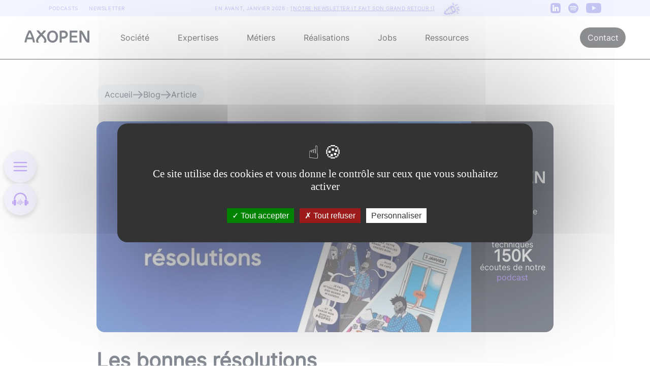

--- FILE ---
content_type: text/html
request_url: https://www.axopen.com/blog/2022/01/billet-humeur-14-bonnes-r%C3%A9solutions/
body_size: 15767
content:
<!DOCTYPE html><html lang="fr" translate="no"><head><meta charSet="utf-8"/><meta name="viewport" content="width=device-width"/><script>window.GOOGLE_TAG_MANAGER_ID = "GTM-N9M8N8";
                    window.GOOGLE_ANALYTICS_ID = "G-XCRX26JKCJ";
                    window.CLARITY_ID = "oqs6femlo9";</script><script src="/assets/js/tarteaucitron-init.js" id="tarteaucitron-init" async=""></script><script type="application/ld+json" id="websiteJsonLD">{"@context":"http://schema.org","@type":"WebSite","name":"Axopen","alternateName":"Axopen Innovative Solutions","url":"https://www.axopen.com"}</script><script type="application/ld+json" id="organizationJsonLD">{"@context":"http://schema.org","@type":"Organization","url":"https://www.axopen.com","email":"contact@axopen.com","mainEntityOfPage":"https://www.axopen.com","location":[{"@type":"Place","name":"Axopen","address":{"@type":"PostalAddress","streetAddress":"235 Cours Lafayette 69006 LYON","addressLocality":"Lyon","postalCode":"69006","addressCountry":"FR"}}],"logo":"https://assets.axopen.com/assets/uploads/logo_Axopen_e159df10b6.svg","contactPoint":[{"@type":"ContactPoint","telephone":"+33-482532644","contactType":"technical support","contactOption":"TollFree","email":"contact@axopen.com","hoursAvailable":{"@type":"OpeningHoursSpecification","dayOfWeek":["Monday","Tuesday","Wednesday","Thursday","Friday","Saturday","Sunday"],"opens":"09:00","closes":"19:00"},"availableLanguage":["French","English"]},{"@type":"ContactPoint","telephone":"+33-48253342","contactType":"customer service","contactOption":"TollFree","email":"contact@axopen.com","hoursAvailable":{"@type":"OpeningHoursSpecification","dayOfWeek":["Monday","Tuesday","Wednesday","Thursday","Friday","Saturday","Sunday"],"opens":"09:00","closes":"19:00"},"availableLanguage":["French","English"]}],"sameAs":["https://www.facebook.com/pages/Axopen/243231743134","https://fr.linkedin.com/company/axopen"]}</script><script type="application/ld+json" id="pageJsonLD">{"@context":"https://schema.org","@type":"Article","mainEntityOfPage":{"@type":"WebPage","@id":"https://www.axopen.com/blog/2022/01/billet-humeur-14-bonnes-résolutions/"},"image":"https://assets.axopen.com/assets/uploads/AXOPEN_Blog_Bonnes_Resolutions_57f192af39.jpg","headline":"Les bonnes résolutions ","datePublished":"2022-01-31T11:16:30.029Z","dateModified":"2024-01-24T16:18:28.100Z","author":{"@type":"Organization","name":"AXOPEN","sameAs":"https://www.axopen.com","logo":"https://assets.axopen.com/assets/uploads/logo_Axopen_e159df10b6.svg"},"publisher":{"@type":"Organization","name":"Axopen","logo":{"@type":"ImageObject","url":"https://assets.axopen.com/assets/uploads/logo_Axopen_e159df10b6.svg"}}}</script><meta http-equiv="Content-Security-Policy" content="default-src &#x27;self&#x27; &#x27;unsafe-inline&#x27; &#x27;unsafe-eval&#x27; data: *.cloudfront.net www.axopen.com open.spotify.com www.googletagmanager.com *.jsdelivr.net;script-src &#x27;self&#x27; *.clarity.ms *.bing.com open.spotify.com codepen.io assets.codepen.io production-assets.codepen.io www.google-analytics.com content.googleapis.com www.googletagmanager.com apis.google.com *.jsdelivr.net https://www.youtube.com https://s.ytimg.com &#x27;unsafe-inline&#x27; &#x27;unsafe-eval&#x27;;style-src &#x27;self&#x27; &#x27;unsafe-inline&#x27; *.jsdelivr.net;img-src &#x27;self&#x27; data: open.spotify.com www.google.com content.googleapis.com www.google.fr www.googletagmanager.com apis.google.com www.google-analytics.com img.youtube.com assets.axopen.com *.jsdelivr.net;connect-src &#x27;self&#x27; data: *.clarity.ms *.bing.com googleads.g.doubleclick.net www.google.com region1.analytics.google.com open.spotify.com stats.g.doubleclick.net content.googleapis.com www.googletagmanager.com apis.google.com dc.services.visualstudio.com www.google-analytics.com dev-api-pipedrive.axopen.com api-pipedrive.axopen.com content.axopen.com *.jsdelivr.net www.google.fr;manifest-src &#x27;self&#x27; data: www.googletagmanager.com;frame-src data: *.clarity.com open.spotify.com codepen.io assets.codepen.io production-assets.codepen.io www.google.com www.youtube.com www.youtube-nocookie.com accounts.google.com content.googleapis.com player.ausha.co www.googletagmanager.com"/><link rel="canonical" href="https://www.axopen.com/blog/2022/01/billet-humeur-14-bonnes-r%C3%A9solutions/"/><link rel="shortcut icon" href="/favicon.ico"/><script src="/assets/js/user-path.js" async=""></script><script src="/assets/js/search.js" async=""></script><script src="/assets/js/menu-closed.js" async=""></script><script src="/assets/js/menu-closed-burger.js" defer=""></script><script src="/assets/js/menu-articles-indexing.js" defer=""></script><title>Les bonnes résolutions </title><meta name="description" content="Découvrez la planche #14 !"/><meta property="og:url" content="https://www.axopen.com/blog/2022/01/billet-humeur-14-bonnes-résolutions/"/><meta property="og:type" content="article"/><meta property="og:title" content="Les bonnes résolutions "/><meta property="og:description" content="Découvrez la planche #14 !"/><meta name="twitter:card" content="summary_large_image"/><meta property="twitter:domain" content="axopen.com"/><meta property="twitter:url" content="https://www.axopen.com/blog/2022/01/billet-humeur-14-bonnes-résolutions/"/><meta name="twitter:title" content="Les bonnes résolutions "/><meta name="twitter:description" content="Découvrez la planche #14 !"/><script type="application/ld+json" id="breadcrumbJsonLD">{"@context":"https://schema.org","@type":"BreadcrumbList","itemListElement":[[{"@type":"ListItem","position":1,"name":"Accueil","item":"https://www.axopen.com/"},{"@type":"ListItem","position":2,"name":"Blog","item":"https://www.axopen.com/blog/"},{"@type":"ListItem","position":3,"name":"Article","item":"https://www.axopen.com/blog/2022/01/billet-humeur-14-bonnes-résolutions/"}]]}</script><script src="/assets/js/form-newsletter.js" defer=""></script><meta name="next-head-count" content="28"/><link data-next-font="" rel="preconnect" href="/" crossorigin="anonymous"/><link rel="preload" href="/_next/static/css/ba24fc8ee240e229.css" as="style" crossorigin=""/><link rel="stylesheet" href="/_next/static/css/ba24fc8ee240e229.css" crossorigin="" data-n-g=""/><link rel="preload" href="/_next/static/css/65802ab1dab28efc.css" as="style" crossorigin=""/><link rel="stylesheet" href="/_next/static/css/65802ab1dab28efc.css" crossorigin="" data-n-p=""/><noscript data-n-css=""></noscript></head><body><div id="__next"><header><div class="trendyBanner_announcebar___dI08"><div class="trendyBanner_announcebarcontainer__hxMqR trendyBanner_linkscontainer__6Ui0j"><a class="trendyBanner_link___1vYa" href="/podcast/"><p>PODCASTS</p></a><a class="trendyBanner_link___1vYa" href="/newsletter-it/"><p>NEWSLETTER</p></a></div><div class="trendyBanner_announcebarcontainer__hxMqR"><a target="_blank" href="/newsletter-it/"><p>En avant, <span id="bandeauDate"> <!-- -->janvier 2026</span> : <span class="trendyBanner_underscore__AOTdK">[<!-- -->Notre newsletter IT fait son grand retour !<!-- -->]</span><span class="trendyBanner_nodesktop__XKehp">🎉</span></p></a></div><div class="trendyBanner_announcebarcontainer__hxMqR trendyBanner_socialscontainer__wnBPj"><a target="_blank" href="https://www.linkedin.com/company/axopen/"><img alt="Logo LinkedIn" loading="lazy" width="20" height="20" decoding="async" data-nimg="1" class="trendyBanner_socialicon__tQy_H" style="color:transparent" srcSet="/_next/static/media/linkedin_purple.ed6f38a1.png 1x, /_next/static/media/linkedin_purple.ed6f38a1.png 2x" src="/_next/static/media/linkedin_purple.ed6f38a1.png"/></a><a target="_blank" href="https://open.spotify.com/show/1DSrnkBhdl3NUIxwddnMed?si=hekPDPZFTyySgjL1grGI8g&amp;dl_branch=1&amp;nd=1"><img alt="Logo Spotify" loading="lazy" width="20" height="20" decoding="async" data-nimg="1" class="trendyBanner_socialicon__tQy_H" style="color:transparent" srcSet="/_next/static/media/spotify_purple.14335f22.png 1x, /_next/static/media/spotify_purple.14335f22.png 2x" src="/_next/static/media/spotify_purple.14335f22.png"/></a><a target="_blank" href="https://www.youtube.com/c/AXOPEN"><img alt="Logo YouTube" loading="lazy" width="30" height="20" decoding="async" data-nimg="1" class="trendyBanner_socialicon__tQy_H" style="color:transparent" srcSet="/_next/static/media/youtube_purple.dcd92f74.png 1x, /_next/static/media/youtube_purple.dcd92f74.png 2x" src="/_next/static/media/youtube_purple.dcd92f74.png"/></a></div></div><div class="header_dropdown__AuIdn"><div class="header_menu__Ac4ox" id="navbar"><div class="menuDrop_menuDrop__UixO7"><nav id="navDrop" class="menuDrop_navDrop__7ZbMc null "><div class="logoNavPart_logoNavPart__RNlan"><a href="/"><svg width="129" height="24" viewBox="0 0 129 24" fill="none" xmlns="http://www.w3.org/2000/svg"><g clip-path="url(#clip0_32_39630)"><path fill-rule="evenodd" clip-rule="evenodd" d="M8.50157 0C4.82169 7.16029 1.20304 15.6974 0.160278 23.5614H4.11635C4.39229 21.5724 4.82169 19.5531 5.37355 17.5028H15.6472C16.199 19.5531 16.6284 21.5724 16.9044 23.5614H20.8604C19.8177 15.6974 16.199 7.16029 12.5191 0H8.50157ZM123.993 0.530268V18.7062C122.5 16.5417 120.896 13.5085 119.315 10.5186L119.315 10.5185L119.315 10.5184C116.807 5.77334 114.355 1.13725 112.493 0.255051H108.568V23.8165H112.524L112.493 6.16046C113.484 7.83373 114.517 9.82672 115.573 11.8636L115.573 11.864L115.573 11.8644C118.34 17.2027 121.263 22.842 123.993 23.8165H127.949V0.255051L123.993 0.530268ZM103.353 13.78H93.1099V20.1446H104.886L104.641 23.8165H89.1541V0.255051H104.518L104.242 3.92694H93.1099V10.1386H103.629L103.353 13.78ZM76.6108 0.102125C74.4028 0.102125 72.2253 0.224358 69.5267 0.836296V23.8165H73.4828V16.044C74.2803 16.1055 75.1694 16.136 76.1814 16.136C80.9963 16.136 85.5654 13.0761 85.5654 7.9356C85.5654 2.30515 80.9655 0.102125 76.6108 0.102125ZM44.6856 12.0052C44.6856 5.7933 48.427 0.102125 55.4803 0.102125C62.4417 0.102125 66.2445 5.7933 66.2445 12.0052C66.2445 18.2473 62.4417 24 55.4803 24C48.427 24 44.6856 18.2473 44.6856 12.0052ZM6.50874 13.8309C7.64348 10.4954 9.05414 7.19076 10.526 4.06982C11.9982 7.19076 13.4089 10.4954 14.5436 13.8309H6.50874ZM76.1812 12.1889C75.2 12.1889 74.2802 12.1579 73.4826 12.0969V4.38593C74.6789 4.1717 75.8133 4.04921 76.6106 4.04921C79.2785 4.04921 81.4868 5.21209 81.4868 7.93558C81.4868 10.4446 79.4015 12.1889 76.1812 12.1889ZM55.4803 20.1446C51.0948 20.1446 49.0403 16.4419 49.0403 12.0356C49.0403 7.59881 51.0643 3.92693 55.4803 3.92693C59.835 3.92693 61.8898 7.59881 61.8898 12.0356C61.8898 16.3807 59.835 20.1446 55.4803 20.1446Z" fill="#0A121D"></path><path class="logoNavPart_xAnimation__14juj" fill-rule="evenodd" clip-rule="evenodd" d="M39.5002 0.240005C39.5002 1.36579 38.8331 2.84311 37.3455 4.75135C36.2229 6.19134 34.795 7.67936 33.2404 9.23335C31.6858 7.67937 30.2579 6.19135 29.1353 4.75135C27.6477 2.84312 26.9807 1.36579 26.9807 0.240011H23.04C23.04 2.75133 24.4299 5.12479 26.0275 7.17416C27.2887 8.79189 28.8586 10.4256 30.4423 12.0087C28.8604 13.5901 27.2925 15.2219 26.0328 16.8379C24.4351 18.8872 23.0453 21.2607 23.0453 23.772H26.986C26.986 22.6462 27.653 21.1689 29.1406 19.2607C30.262 17.8223 31.6879 16.336 33.2404 14.784C34.793 16.336 36.2189 17.8223 37.3402 19.2607C38.8278 21.1689 39.4949 22.6462 39.4949 23.772H43.4355C43.4355 21.2607 42.0457 18.8872 40.448 16.8379C39.1883 15.222 37.6205 13.5901 36.0385 12.0087C37.6223 10.4256 39.1922 8.79188 40.4533 7.17416C42.051 5.12478 43.4408 2.75133 43.4408 0.240005H39.5002Z" fill="#0A121D"></path><path class="logoNavPart_xAnimation__14juj" fill-rule="evenodd" clip-rule="evenodd" d="M23.04 23.76C23.04 26.2713 24.4299 28.6448 26.0275 30.6942C27.2887 32.3119 28.8586 33.9456 30.4423 35.5287C28.8604 37.1101 27.2925 38.742 26.0328 40.3579C24.4351 42.4072 23.0453 44.7807 23.0453 47.292H26.986C26.986 46.1662 27.653 44.6889 29.1406 42.7807C30.262 41.3423 31.6879 39.856 33.2404 38.304C34.793 39.856 36.2189 41.3423 37.3402 42.7807C38.8278 44.6889 39.4949 46.1662 39.4949 47.292H43.4355C43.4355 44.7807 42.0457 42.4072 40.448 40.3579C39.1883 38.7419 37.6205 37.1101 36.0385 35.5287C37.6223 33.9456 39.1922 32.3119 40.4533 30.6942C42.051 28.6448 43.4408 26.2713 43.4408 23.76H39.5002C39.5002 24.8858 38.8331 26.3631 37.3455 28.2714C36.2229 29.7113 34.795 31.1994 33.2404 32.7533C31.6858 31.1994 30.2579 29.7113 29.1353 28.2713C27.6477 26.3631 26.9807 24.8858 26.9807 23.76H23.04Z" fill="#0A121D"></path></g><defs><clipPath id="clip0_32_39630"><rect width="128.16" height="24" fill="white"></rect></clipPath></defs></svg></a></div><div class="menuDrop_links__nLPkW"><div><div data-search="false" class="subMenu_submenu__KsCSp" id="submenu"><span class="subMenu_linkTitle__K2sdY">Société</span><div class="subMenu_dropdown__EtbDm" id="dropdown"><div><div class="dropdownHeader_header__GmW2H"><img alt="x icon" loading="lazy" width="323" height="80" decoding="async" data-nimg="1" class="dropdownHeader_logo__B0zXY" style="color:transparent" srcSet="/_next/static/media/logoNavHeader.ec2b52c2.svg 1x, /_next/static/media/logoNavHeader.ec2b52c2.svg 2x" src="/_next/static/media/logoNavHeader.ec2b52c2.svg"/></div></div><div><div class="societyPart_contentSociete__3ep82"><div class="societyPart_rubriques__wKIiw"><div class="societyPart_left__mE_3K"><div class="rubriqueButton_link__h0TJc" id="link"><a href="/qui-sommes-nous/"><div class="rubriqueButton_rubriqueButton__f1X83 hoverBtnLila d-flex align-items-center"><img alt="icon" loading="lazy" width="35" height="35" decoding="async" data-nimg="1" style="color:transparent" srcSet="/_next/static/media/menuIconMaison.52821cbc.svg 1x, /_next/static/media/menuIconMaison.52821cbc.svg 2x" src="/_next/static/media/menuIconMaison.52821cbc.svg"/><span class="undefined rubriqueButton_title__GGkKo">Qui sommes-nous ?</span></div></a></div><div class="rubriqueButton_link__h0TJc" id="link"><a href="/notre-histoire/"><div class="rubriqueButton_rubriqueButton__f1X83 hoverBtnLila d-flex align-items-center"><img alt="icon" loading="lazy" width="35" height="35" decoding="async" data-nimg="1" style="color:transparent" srcSet="/_next/static/media/menuIconHistoire.7fe63be8.svg 1x, /_next/static/media/menuIconHistoire.7fe63be8.svg 2x" src="/_next/static/media/menuIconHistoire.7fe63be8.svg"/><span class="undefined rubriqueButton_title__GGkKo">Notre histoire</span></div></a></div><div class="rubriqueButton_link__h0TJc" id="link"><a href="/nos-valeurs/"><div class="rubriqueButton_rubriqueButton__f1X83 hoverBtnLila d-flex align-items-center"><img alt="icon" loading="lazy" width="35" height="35" decoding="async" data-nimg="1" style="color:transparent" srcSet="/_next/static/media/menuIconEngrenage.b21099d1.svg 1x, /_next/static/media/menuIconEngrenage.b21099d1.svg 2x" src="/_next/static/media/menuIconEngrenage.b21099d1.svg"/><span class="undefined rubriqueButton_title__GGkKo">Nos convictions techniques</span></div></a></div><div class="rubriqueButton_link__h0TJc" id="link"><a href="/rse/"><div class="rubriqueButton_rubriqueButton__f1X83 hoverBtnLila d-flex align-items-center"><img alt="icon" loading="lazy" width="35" height="35" decoding="async" data-nimg="1" style="color:transparent" srcSet="/_next/static/media/menuIconFeuille.c907ab2e.svg 1x, /_next/static/media/menuIconFeuille.c907ab2e.svg 2x" src="/_next/static/media/menuIconFeuille.c907ab2e.svg"/><span class="undefined rubriqueButton_title__GGkKo">Nos engagements RSE</span></div></a></div></div><div class="societyPart_right__V9jkf"><div class="rubriqueButton_link__h0TJc" id="link"><a href="/vivre-axopen/"><div class="rubriqueButton_rubriqueButton__f1X83 hoverBtnLila d-flex align-items-center"><img alt="icon" loading="lazy" width="35" height="35" decoding="async" data-nimg="1" style="color:transparent" srcSet="/_next/static/media/menuIconEquipe.c493e716.svg 1x, /_next/static/media/menuIconEquipe.c493e716.svg 2x" src="/_next/static/media/menuIconEquipe.c493e716.svg"/><span class="undefined rubriqueButton_title__GGkKo">Vivre Axopen</span></div></a></div><div class="rubriqueButton_link__h0TJc" id="link"><a href="/jobs/"><div class="rubriqueButton_rubriqueButton__f1X83 hoverBtnLila d-flex align-items-center"><img alt="icon" loading="lazy" width="35" height="35" decoding="async" data-nimg="1" style="color:transparent" srcSet="/_next/static/media/menuIconEtoile.8dc62485.svg 1x, /_next/static/media/menuIconEtoile.8dc62485.svg 2x" src="/_next/static/media/menuIconEtoile.8dc62485.svg"/><span class="undefined rubriqueButton_title__GGkKo">Rejoignez-nous</span></div></a></div><div class="rubriqueButton_link__h0TJc" id="link"><a href="/digital-factory/"><div class="rubriqueButton_rubriqueButton__f1X83 hoverBtnLila d-flex align-items-center"><img alt="icon" loading="lazy" width="35" height="35" decoding="async" data-nimg="1" style="color:transparent" srcSet="/_next/static/media/menuIconCerveaux.230e63f5.svg 1x, /_next/static/media/menuIconCerveaux.230e63f5.svg 2x" src="/_next/static/media/menuIconCerveaux.230e63f5.svg"/><span class="undefined rubriqueButton_title__GGkKo">Digital factory</span></div></a></div></div></div><div class="societyPart_lastPodcasts__1hCZz"><div class="societyPart_podcasts__ekdi5"><div class="societyPart_title__GqvMq"><span>PODCASTS</span></div><a href="https://smartlink.ausha.co/axopen/kubernetes-la-solution-face-aux-promesses-non-tenues-du-cloud" target="_blank"><div class="podcastItem_podcast__3XrtN hoverBtnLila"><div class="podcastItem_miniature__kunHY"><img alt="Vignette_Podcast_Ep89.jpg" loading="lazy" width="1080" height="1080" decoding="async" data-nimg="1" style="color:transparent;height:auto" sizes="(max-width: 768px) 100vw, (max-width: 1200px) 50vw, 33vw" srcSet="https://assets.axopen.com/assets/uploads/small_Vignette_Podcast_Ep89_353fa09cb6.jpg 256w, https://assets.axopen.com/assets/uploads/small_Vignette_Podcast_Ep89_353fa09cb6.jpg 384w, https://assets.axopen.com/assets/uploads/medium_Vignette_Podcast_Ep89_353fa09cb6.jpg 640w, https://assets.axopen.com/assets/uploads/large_Vignette_Podcast_Ep89_353fa09cb6.jpg 750w, https://assets.axopen.com/assets/uploads/large_Vignette_Podcast_Ep89_353fa09cb6.jpg 828w, https://assets.axopen.com/assets/uploads/large_Vignette_Podcast_Ep89_353fa09cb6.jpg 1080w, https://assets.axopen.com/assets/uploads/large_Vignette_Podcast_Ep89_353fa09cb6.jpg 1200w, https://assets.axopen.com/assets/uploads/large_Vignette_Podcast_Ep89_353fa09cb6.jpg 1920w, https://assets.axopen.com/assets/uploads/Vignette_Podcast_Ep89_353fa09cb6.jpg 2048w, https://assets.axopen.com/assets/uploads/Vignette_Podcast_Ep89_353fa09cb6.jpg 3840w" src="https://assets.axopen.com/assets/uploads/Vignette_Podcast_Ep89_353fa09cb6.jpg"/></div><div class="podcastItem_infos__WcqbZ"><div class="podcastItem_description__zcM7q"><div class="podcastItem_titleDesc__UgFo_">Kubernetes : la solution face aux promesses non tenues du cloud ?</div></div><div class="podcastItem_buttonListen__STAoL"><img alt="listen button" loading="lazy" width="30" height="30" decoding="async" data-nimg="1" class="podcastItem_svg__QvGRC" style="color:transparent" srcSet="/_next/static/media/purpleListenButton.c08e1f9e.svg 1x, /_next/static/media/purpleListenButton.c08e1f9e.svg 2x" src="/_next/static/media/purpleListenButton.c08e1f9e.svg"/><span>Écouter le podcast</span></div></div></div></a><a href="https://smartlink.ausha.co/axopen/tendances-it-2026-predictions-des-developpeurs-ia-securite-souverainete" target="_blank"><div class="podcastItem_podcast__3XrtN hoverBtnLila"><div class="podcastItem_miniature__kunHY"><img alt="Plan de travail 1 copie 4.png" loading="lazy" width="1080" height="1080" decoding="async" data-nimg="1" style="color:transparent;height:auto" sizes="(max-width: 768px) 100vw, (max-width: 1200px) 50vw, 33vw" srcSet="https://assets.axopen.com/assets/uploads/small_Plan_de_travail_1_copie_4_a46b15387f.png 256w, https://assets.axopen.com/assets/uploads/small_Plan_de_travail_1_copie_4_a46b15387f.png 384w, https://assets.axopen.com/assets/uploads/medium_Plan_de_travail_1_copie_4_a46b15387f.png 640w, https://assets.axopen.com/assets/uploads/large_Plan_de_travail_1_copie_4_a46b15387f.png 750w, https://assets.axopen.com/assets/uploads/large_Plan_de_travail_1_copie_4_a46b15387f.png 828w, https://assets.axopen.com/assets/uploads/large_Plan_de_travail_1_copie_4_a46b15387f.png 1080w, https://assets.axopen.com/assets/uploads/large_Plan_de_travail_1_copie_4_a46b15387f.png 1200w, https://assets.axopen.com/assets/uploads/large_Plan_de_travail_1_copie_4_a46b15387f.png 1920w, https://assets.axopen.com/assets/uploads/Plan_de_travail_1_copie_4_a46b15387f.png 2048w, https://assets.axopen.com/assets/uploads/Plan_de_travail_1_copie_4_a46b15387f.png 3840w" src="https://assets.axopen.com/assets/uploads/Plan_de_travail_1_copie_4_a46b15387f.png"/></div><div class="podcastItem_infos__WcqbZ"><div class="podcastItem_description__zcM7q"><div class="podcastItem_titleDesc__UgFo_">Tendances IT 2026 : les grandes innovations techs decryptées par des développeurs !</div></div><div class="podcastItem_buttonListen__STAoL"><img alt="listen button" loading="lazy" width="30" height="30" decoding="async" data-nimg="1" class="podcastItem_svg__QvGRC" style="color:transparent" srcSet="/_next/static/media/purpleListenButton.c08e1f9e.svg 1x, /_next/static/media/purpleListenButton.c08e1f9e.svg 2x" src="/_next/static/media/purpleListenButton.c08e1f9e.svg"/><span>Écouter le podcast</span></div></div></div></a></div><a href="https://podcast.ausha.co/axopen" target="_blank"><div class="societyPart_buttonAll__jPe5d hoverBtnLila"><span class="societyPart_text__mLLP9">Tous les podcasts</span><img alt="arrowIcon" loading="lazy" width="20" height="20" decoding="async" data-nimg="1" class="societyPart_icon__lAaci" style="color:transparent" srcSet="/_next/static/media/purpleArrow.307cb7ea.svg 1x, /_next/static/media/purpleArrow.307cb7ea.svg 2x" src="/_next/static/media/purpleArrow.307cb7ea.svg"/></div></a></div></div></div></div></div></div><div><div data-search="false" class="subMenu_submenu__KsCSp" id="submenu"><span class="subMenu_linkTitle__K2sdY">Expertises</span><div class="subMenu_dropdown__EtbDm" id="dropdown"><div><div class="dropdownHeader_header__GmW2H"><img alt="x icon" loading="lazy" width="323" height="80" decoding="async" data-nimg="1" class="dropdownHeader_logo__B0zXY" style="color:transparent" srcSet="/_next/static/media/logoNavHeader.ec2b52c2.svg 1x, /_next/static/media/logoNavHeader.ec2b52c2.svg 2x" src="/_next/static/media/logoNavHeader.ec2b52c2.svg"/></div></div><div><div class="expertisePart_contentExpertise__1tOnC"><div class="expertisePart_content__fG1Ne"><div class="expertisePart_container__St9cu"><div class="expertisePart_title__KN3MV">WEB</div><div class="expertisePart_cards__bzpnD"><div class="expertiseCard_expertiseCard__NU8Se"><div class="expertiseCard_logo__rmVWH"><img alt="logo" loading="lazy" width="36" height="36" decoding="async" data-nimg="1" style="color:transparent" srcSet="/_next/static/media/javaPurple.369b95bb.svg 1x, /_next/static/media/javaPurple.369b95bb.svg 2x" src="/_next/static/media/javaPurple.369b95bb.svg"/></div><div class="expertiseCard_description__xes3o"><div class="expertiseCard_titleDesc__fmNJn"><a href="/developpement-java-lyon/"><div class="NestedLink_link__c5o8o expertiseCard_link__g1QSn" data-role="anchor"><span class="expertiseCard_title__m8DR2">Univers Java</span></div></a></div><div class="expertiseCard_subtitleDesc__gNMGU"><span class="expertiseCard_linkTechno__F1vph" id="link"><a href="/spring-boot-lyon/"><div class="NestedLink_link__c5o8o expertiseCard_link__g1QSn expertiseCard_content__wWFtx" data-role="anchor">Springboot</div>, </a></span><span class="expertiseCard_linkTechno__F1vph" id="link"><a href="/expertise-quarkus-lyon/"><div class="NestedLink_link__c5o8o expertiseCard_link__g1QSn expertiseCard_content__wWFtx" data-role="anchor">Quarkus</div>, </a></span><span class="expertiseCard_linkTechno__F1vph" id="link"><a href="/java-jee/"><div class="NestedLink_link__c5o8o expertiseCard_link__g1QSn expertiseCard_content__wWFtx" data-role="anchor">JEE</div>, </a></span><span class="expertiseCard_linkTechno__F1vph" id="link"><a href="/expertise-jhipster-lyon/"><div class="NestedLink_link__c5o8o expertiseCard_link__g1QSn expertiseCard_content__wWFtx" data-role="anchor">jHipster</div>, </a></span><span class="expertiseCard_linkTechno__F1vph" id="link"><a href="/wildfly/"><div class="NestedLink_link__c5o8o expertiseCard_link__g1QSn expertiseCard_content__wWFtx" data-role="anchor">Wildfly</div>, </a></span><span class="expertiseCard_linkTechno__F1vph" id="link"><a href="/apache-servicemix/"><div class="NestedLink_link__c5o8o expertiseCard_link__g1QSn expertiseCard_content__wWFtx" data-role="anchor">Apache ServiceMix</div></a></span></div></div></div><div class="expertiseCard_expertiseCard__NU8Se"><div class="expertiseCard_logo__rmVWH"><img alt="logo" loading="lazy" width="30" height="30" decoding="async" data-nimg="1" style="color:transparent" srcSet="/_next/static/media/windowsPurple.bca765c6.svg 1x, /_next/static/media/windowsPurple.bca765c6.svg 2x" src="/_next/static/media/windowsPurple.bca765c6.svg"/></div><div class="expertiseCard_description__xes3o"><div class="expertiseCard_titleDesc__fmNJn"><p class="expertiseCard_title__m8DR2">Univers Microsoft</p></div><div class="expertiseCard_subtitleDesc__gNMGU"><span class="expertiseCard_linkTechno__F1vph" id="link"><a href="/developpement-c-sharp-lyon/"><div class="NestedLink_link__c5o8o expertiseCard_link__g1QSn expertiseCard_content__wWFtx" data-role="anchor">C#</div>, </a></span><span class="expertiseCard_linkTechno__F1vph" id="link"><a href="/developpement-microsoft-net-lyon/"><div class="NestedLink_link__c5o8o expertiseCard_link__g1QSn expertiseCard_content__wWFtx" data-role="anchor">.NET</div></a></span></div></div></div><div class="expertiseCard_expertiseCard__NU8Se"><div class="expertiseCard_logo__rmVWH"><img alt="logo" loading="lazy" width="32" height="32" decoding="async" data-nimg="1" style="color:transparent" srcSet="/_next/static/media/javascriptPurple.024e58a3.svg 1x, /_next/static/media/javascriptPurple.024e58a3.svg 2x" src="/_next/static/media/javascriptPurple.024e58a3.svg"/></div><div class="expertiseCard_description__xes3o"><div class="expertiseCard_titleDesc__fmNJn"><a href="/developpement-javascript-et-expertise-a-lyon/"><div class="NestedLink_link__c5o8o expertiseCard_link__g1QSn" data-role="anchor"><span class="expertiseCard_title__m8DR2">Univers JS</span></div></a></div><div class="expertiseCard_subtitleDesc__gNMGU"><span class="expertiseCard_linkTechno__F1vph" id="link"><a href="/expertise-angular-lyon/"><div class="NestedLink_link__c5o8o expertiseCard_link__g1QSn expertiseCard_content__wWFtx" data-role="anchor">Angular</div>, </a></span><span class="expertiseCard_linkTechno__F1vph" id="link"><a href="/react-lyon/"><div class="NestedLink_link__c5o8o expertiseCard_link__g1QSn expertiseCard_content__wWFtx" data-role="anchor">React</div>, </a></span><span class="expertiseCard_linkTechno__F1vph" id="link"><a href="/developpement-vue-js-et-expertise-a-lyon/"><div class="NestedLink_link__c5o8o expertiseCard_link__g1QSn expertiseCard_content__wWFtx" data-role="anchor">VueJS</div>, </a></span><span class="expertiseCard_linkTechno__F1vph" id="link"><a href="/gatsbyjs-lyon/"><div class="NestedLink_link__c5o8o expertiseCard_link__g1QSn expertiseCard_content__wWFtx" data-role="anchor">Gatsby</div>, </a></span><span class="expertiseCard_linkTechno__F1vph" id="link"><a href="/developpement-node-js-lyon/"><div class="NestedLink_link__c5o8o expertiseCard_link__g1QSn expertiseCard_content__wWFtx" data-role="anchor">NodeJS</div>, </a></span><span class="expertiseCard_linkTechno__F1vph" id="link"><a href="/developpement-typescript-lyon/"><div class="NestedLink_link__c5o8o expertiseCard_link__g1QSn expertiseCard_content__wWFtx" data-role="anchor">Typescript</div>, </a></span><span class="expertiseCard_linkTechno__F1vph" id="link"><a href="/developpement-nextjs-lyon/"><div class="NestedLink_link__c5o8o expertiseCard_link__g1QSn expertiseCard_content__wWFtx" data-role="anchor">NextJS</div>, </a></span><span class="expertiseCard_linkTechno__F1vph" id="link"><a href="/expertise-developpement-svelte-lyon/"><div class="NestedLink_link__c5o8o expertiseCard_link__g1QSn expertiseCard_content__wWFtx" data-role="anchor">Svelte</div></a></span></div></div></div><div class="expertiseCard_expertiseCard__NU8Se"><div class="expertiseCard_logo__rmVWH"><img alt="logo" loading="lazy" width="32" height="32" decoding="async" data-nimg="1" style="color:transparent" srcSet="/_next/static/media/phpPurple.6f166857.svg 1x, /_next/static/media/phpPurple.6f166857.svg 2x" src="/_next/static/media/phpPurple.6f166857.svg"/></div><div class="expertiseCard_description__xes3o"><div class="expertiseCard_titleDesc__fmNJn"><a href="/developpement-php-lyon/"><div class="NestedLink_link__c5o8o expertiseCard_link__g1QSn" data-role="anchor"><span class="expertiseCard_title__m8DR2">Univers Php</span></div></a></div><div class="expertiseCard_subtitleDesc__gNMGU"><span class="expertiseCard_linkTechno__F1vph" id="link"><a href="/developpement-symfony-lyon/"><div class="NestedLink_link__c5o8o expertiseCard_link__g1QSn expertiseCard_content__wWFtx" data-role="anchor">Symfony</div></a></span></div></div></div><div class="expertiseCard_expertiseCard__NU8Se"><div class="expertiseCard_logo__rmVWH"><img alt="logo" loading="lazy" width="36" height="36" decoding="async" data-nimg="1" style="color:transparent" srcSet="/_next/static/media/goPurple.3b0c6ca0.svg 1x, /_next/static/media/goPurple.3b0c6ca0.svg 2x" src="/_next/static/media/goPurple.3b0c6ca0.svg"/></div><div class="expertiseCard_description__xes3o"><div class="expertiseCard_titleDesc__fmNJn"><a href="/expertise-go-lyon/"><div class="NestedLink_link__c5o8o expertiseCard_link__g1QSn" data-role="anchor"><span class="expertiseCard_title__m8DR2">Univers Go</span></div></a></div><div class="expertiseCard_subtitleDesc__gNMGU"><span class="expertiseCard_linkTechno__F1vph" id="link"><a href="/developpement-go-gin-gonic/"><div class="NestedLink_link__c5o8o expertiseCard_link__g1QSn expertiseCard_content__wWFtx" data-role="anchor">Gin Gonic Web</div></a></span></div></div></div><div class="expertiseCard_expertiseCard__NU8Se"><div class="expertiseCard_logo__rmVWH"><img alt="logo" loading="lazy" width="36" height="36" decoding="async" data-nimg="1" style="color:transparent" srcSet="/_next/static/media/rustPurple.8197f690.svg 1x, /_next/static/media/rustPurple.8197f690.svg 2x" src="/_next/static/media/rustPurple.8197f690.svg"/></div><div class="expertiseCard_description__xes3o"><div class="expertiseCard_titleDesc__fmNJn"><a href="/developpement-rust-lyon/"><div class="NestedLink_link__c5o8o expertiseCard_link__g1QSn" data-role="anchor"><span class="expertiseCard_title__m8DR2">Univers Rust</span></div></a></div><div class="expertiseCard_subtitleDesc__gNMGU"></div></div></div></div></div><img alt="vertical bar" loading="lazy" width="2" height="436" decoding="async" data-nimg="1" style="color:transparent" srcSet="/_next/static/media/verticalBarMenuExpertise.a90f1699.svg 1x" src="/_next/static/media/verticalBarMenuExpertise.a90f1699.svg"/><div class="expertisePart_container__St9cu"><div class="expertisePart_title__KN3MV">MOBILE</div><div class="expertisePart_cards__bzpnD"><div class="expertiseCard_expertiseCard__NU8Se"><div class="expertiseCard_logo__rmVWH"><img alt="logo" loading="lazy" width="33" height="32" decoding="async" data-nimg="1" style="color:transparent" srcSet="/_next/static/media/androidPurple.83382bb1.svg 1x, /_next/static/media/androidPurple.83382bb1.svg 2x" src="/_next/static/media/androidPurple.83382bb1.svg"/></div><div class="expertiseCard_description__xes3o"><div class="expertiseCard_titleDesc__fmNJn"><a href="/developpement-application-android/"><div class="NestedLink_link__c5o8o expertiseCard_link__g1QSn" data-role="anchor"><span class="expertiseCard_title__m8DR2">Univers Android</span></div></a></div><div class="expertiseCard_subtitleDesc__gNMGU"><span class="expertiseCard_linkTechno__F1vph" id="link"><a href="/developpement-java-et-expertise-java-lyon/"><div class="NestedLink_link__c5o8o expertiseCard_link__g1QSn expertiseCard_content__wWFtx" data-role="anchor">Java</div>, </a></span><span class="expertiseCard_linkTechno__F1vph" id="link"><a href="/developpement-kotlin-lyon/"><div class="NestedLink_link__c5o8o expertiseCard_link__g1QSn expertiseCard_content__wWFtx" data-role="anchor">Kotlin</div></a></span></div></div></div><div class="expertiseCard_expertiseCard__NU8Se"><div class="expertiseCard_logo__rmVWH"><img alt="logo" loading="lazy" width="33" height="32" decoding="async" data-nimg="1" style="color:transparent" srcSet="/_next/static/media/applePurple.5fc3a3bc.svg 1x, /_next/static/media/applePurple.5fc3a3bc.svg 2x" src="/_next/static/media/applePurple.5fc3a3bc.svg"/></div><div class="expertiseCard_description__xes3o"><div class="expertiseCard_titleDesc__fmNJn"><a href="/developpement-application-mobile-ios/"><div class="NestedLink_link__c5o8o expertiseCard_link__g1QSn" data-role="anchor"><span class="expertiseCard_title__m8DR2">Univers Apple/iOS</span></div></a></div><div class="expertiseCard_subtitleDesc__gNMGU"><span class="expertiseCard_linkTechno__F1vph" id="link"><a href="/developpement-swift-lyon/"><div class="NestedLink_link__c5o8o expertiseCard_link__g1QSn expertiseCard_content__wWFtx" data-role="anchor">Swift</div></a></span></div></div></div><div class="expertiseCard_expertiseCard__NU8Se"><div class="expertiseCard_logo__rmVWH"><img alt="logo" loading="lazy" width="33" height="32" decoding="async" data-nimg="1" style="color:transparent" srcSet="/_next/static/media/reactPurple.ca454974.svg 1x, /_next/static/media/reactPurple.ca454974.svg 2x" src="/_next/static/media/reactPurple.ca454974.svg"/></div><div class="expertiseCard_description__xes3o"><div class="expertiseCard_titleDesc__fmNJn"><a href="/developpement-cross-plateform-lyon/"><div class="NestedLink_link__c5o8o expertiseCard_link__g1QSn" data-role="anchor"><span class="expertiseCard_title__m8DR2">Univers Cross-plateform</span></div></a></div><div class="expertiseCard_subtitleDesc__gNMGU"><span class="expertiseCard_linkTechno__F1vph" id="link"><a href="/developpement-react-native-lyon/"><div class="NestedLink_link__c5o8o expertiseCard_link__g1QSn expertiseCard_content__wWFtx" data-role="anchor">React Native</div>, </a></span><span class="expertiseCard_linkTechno__F1vph" id="link"><a href="/developpement-mobile-ionic-lyon/"><div class="NestedLink_link__c5o8o expertiseCard_link__g1QSn expertiseCard_content__wWFtx" data-role="anchor">Ionic</div>, </a></span><span class="expertiseCard_linkTechno__F1vph" id="link"><a href="/developpement-flutter-lyon/"><div class="NestedLink_link__c5o8o expertiseCard_link__g1QSn expertiseCard_content__wWFtx" data-role="anchor">Flutter</div></a></span></div></div></div></div></div><img alt="vertical bar" loading="lazy" width="2" height="436" decoding="async" data-nimg="1" style="color:transparent" srcSet="/_next/static/media/verticalBarMenuExpertise.a90f1699.svg 1x" src="/_next/static/media/verticalBarMenuExpertise.a90f1699.svg"/><div class="expertisePart_container__St9cu"><div class="expertisePart_title__KN3MV">SI &amp; EXPERTISES</div><div class="expertisePart_cards__bzpnD"><div class="expertiseCard_expertiseCard__NU8Se"><div class="expertiseCard_logo__rmVWH"><img alt="logo" loading="lazy" width="32" height="32" decoding="async" data-nimg="1" style="color:transparent" srcSet="/_next/static/media/cloudBlue.6d5e2357.svg 1x, /_next/static/media/cloudBlue.6d5e2357.svg 2x" src="/_next/static/media/cloudBlue.6d5e2357.svg"/></div><div class="expertiseCard_description__xes3o"><div class="expertiseCard_titleDesc__fmNJn"><p class="expertiseCard_title__m8DR2">Cloud</p></div><div class="expertiseCard_subtitleDesc__gNMGU"><span class="expertiseCard_linkTechno__F1vph" id="link"><a href="/expertise-amazon-web-services-aws-lyon/"><div class="NestedLink_link__c5o8o expertiseCard_link__g1QSn expertiseCard_content__wWFtx" data-role="anchor">AWS</div>, </a></span><span class="expertiseCard_linkTechno__F1vph" id="link"><a href="/microsoft-azure-lyon/"><div class="NestedLink_link__c5o8o expertiseCard_link__g1QSn expertiseCard_content__wWFtx" data-role="anchor">Azure</div>, </a></span><span class="expertiseCard_linkTechno__F1vph" id="link"><a href="/expertise-framework-serverless-lyon/"><div class="NestedLink_link__c5o8o expertiseCard_link__g1QSn expertiseCard_content__wWFtx" data-role="anchor">Framework Serverless</div>, </a></span><span class="expertiseCard_linkTechno__F1vph" id="link"><a href="/migration-application-cloud-lyon/"><div class="NestedLink_link__c5o8o expertiseCard_link__g1QSn expertiseCard_content__wWFtx" data-role="anchor">Migration cloud</div></a></span></div></div></div><div class="expertiseCard_expertiseCard__NU8Se"><div class="expertiseCard_logo__rmVWH"><img alt="logo" loading="lazy" width="32" height="32" decoding="async" data-nimg="1" style="color:transparent" srcSet="/_next/static/media/architectureBlue.4deed30a.svg 1x, /_next/static/media/architectureBlue.4deed30a.svg 2x" src="/_next/static/media/architectureBlue.4deed30a.svg"/></div><div class="expertiseCard_description__xes3o"><div class="expertiseCard_titleDesc__fmNJn"><p class="expertiseCard_title__m8DR2">Conception et architecture</p></div><div class="expertiseCard_subtitleDesc__gNMGU"><span class="expertiseCard_linkTechno__F1vph" id="link"><a href="/architecture-micro-services/"><div class="NestedLink_link__c5o8o expertiseCard_link__g1QSn expertiseCard_content__wWFtx" data-role="anchor">Microservices</div>, </a></span><span class="expertiseCard_linkTechno__F1vph" id="link"><a href="/expertise-architecture-serverless-lyon/"><div class="NestedLink_link__c5o8o expertiseCard_link__g1QSn expertiseCard_content__wWFtx" data-role="anchor">serverless</div></a></span></div></div></div><div class="expertiseCard_expertiseCard__NU8Se"><div class="expertiseCard_logo__rmVWH"><img alt="logo" loading="lazy" width="32" height="32" decoding="async" data-nimg="1" style="color:transparent" srcSet="/_next/static/media/databaseBlue.0b4e7180.svg 1x, /_next/static/media/databaseBlue.0b4e7180.svg 2x" src="/_next/static/media/databaseBlue.0b4e7180.svg"/></div><div class="expertiseCard_description__xes3o"><div class="expertiseCard_titleDesc__fmNJn"><p class="expertiseCard_title__m8DR2">Data</p></div><div class="expertiseCard_subtitleDesc__gNMGU"><span class="expertiseCard_linkTechno__F1vph" id="link"><a href="/migration-de-donnees-lyon/"><div class="NestedLink_link__c5o8o expertiseCard_link__g1QSn expertiseCard_content__wWFtx" data-role="anchor">Migration de données</div>, </a></span><span class="expertiseCard_linkTechno__F1vph" id="link"><a href="/expertise-talend-lyon/"><div class="NestedLink_link__c5o8o expertiseCard_link__g1QSn expertiseCard_content__wWFtx" data-role="anchor">Talend</div></a></span></div></div></div><div class="expertiseCard_expertiseCard__NU8Se"><div class="expertiseCard_logo__rmVWH"><img alt="logo" loading="lazy" width="32" height="32" decoding="async" data-nimg="1" style="color:transparent" srcSet="/_next/static/media/devopsBlue.818aea89.svg 1x, /_next/static/media/devopsBlue.818aea89.svg 2x" src="/_next/static/media/devopsBlue.818aea89.svg"/></div><div class="expertiseCard_description__xes3o"><div class="expertiseCard_titleDesc__fmNJn"><span class="expertiseCard_title__m8DR2"><a href="/expertise-devops-lyon/"><div class="NestedLink_link__c5o8o expertiseCard_link__g1QSn" data-role="anchor"><span class="expertiseCard_title__m8DR2">DevOps</span></div></a>, <a href="/expertise-devsecops-lyon/"><div class="NestedLink_link__c5o8o expertiseCard_link__g1QSn" data-role="anchor"><span class="expertiseCard_title__m8DR2">DevSecOps</span></div></a></span></div><div class="expertiseCard_subtitleDesc__gNMGU"><span class="expertiseCard_linkTechno__F1vph" id="link"><a href="/docker-lyon/"><div class="NestedLink_link__c5o8o expertiseCard_link__g1QSn expertiseCard_content__wWFtx" data-role="anchor">Docker</div>, </a></span><span class="expertiseCard_linkTechno__F1vph" id="link"><a href="/kubernetes-lyon/"><div class="NestedLink_link__c5o8o expertiseCard_link__g1QSn expertiseCard_content__wWFtx" data-role="anchor">Kubernetes</div>, </a></span><span class="expertiseCard_linkTechno__F1vph" id="link"><a href="/expertise-terraform-lyon/"><div class="NestedLink_link__c5o8o expertiseCard_link__g1QSn expertiseCard_content__wWFtx" data-role="anchor">Terraform</div>, </a></span><span class="expertiseCard_linkTechno__F1vph" id="link"><a href="/expertise-ansible-lyon/"><div class="NestedLink_link__c5o8o expertiseCard_link__g1QSn expertiseCard_content__wWFtx" data-role="anchor">Ansible</div></a></span></div></div></div><div class="expertiseCard_expertiseCard__NU8Se"><div class="expertiseCard_logo__rmVWH"><img alt="logo" loading="lazy" width="32" height="32" decoding="async" data-nimg="1" style="color:transparent" srcSet="/_next/static/media/perfBlue.bcbf63ba.svg 1x, /_next/static/media/perfBlue.bcbf63ba.svg 2x" src="/_next/static/media/perfBlue.bcbf63ba.svg"/></div><div class="expertiseCard_description__xes3o"><div class="expertiseCard_titleDesc__fmNJn"><a href="/performance-applicative/"><div class="NestedLink_link__c5o8o expertiseCard_link__g1QSn" data-role="anchor"><span class="expertiseCard_title__m8DR2">Optimisation et performances</span></div></a></div><div class="expertiseCard_subtitleDesc__gNMGU"></div></div></div><div class="expertiseCard_expertiseCard__NU8Se"><div class="expertiseCard_logo__rmVWH"><img alt="logo" loading="lazy" width="32" height="32" decoding="async" data-nimg="1" style="color:transparent" srcSet="/_next/static/media/securityBlue.50db756b.svg 1x, /_next/static/media/securityBlue.50db756b.svg 2x" src="/_next/static/media/securityBlue.50db756b.svg"/></div><div class="expertiseCard_description__xes3o"><div class="expertiseCard_titleDesc__fmNJn"><a href="/securite-applicative/"><div class="NestedLink_link__c5o8o expertiseCard_link__g1QSn" data-role="anchor"><span class="expertiseCard_title__m8DR2">Sécurité applicative</span></div></a></div><div class="expertiseCard_subtitleDesc__gNMGU"></div></div></div><div class="expertiseCard_expertiseCard__NU8Se"><div class="expertiseCard_logo__rmVWH"><img alt="logo" loading="lazy" width="32" height="32" decoding="async" data-nimg="1" style="color:transparent" srcSet="/_next/static/media/brain-ai-light-blue.9fcf96e2.svg 1x, /_next/static/media/brain-ai-light-blue.9fcf96e2.svg 2x" src="/_next/static/media/brain-ai-light-blue.9fcf96e2.svg"/></div><div class="expertiseCard_description__xes3o"><div class="expertiseCard_titleDesc__fmNJn"><a href="/ia-applications-metiers-lyon/"><div class="NestedLink_link__c5o8o expertiseCard_link__g1QSn" data-role="anchor"><span class="expertiseCard_title__m8DR2">Intégration IA &amp; LLM</span></div></a></div><div class="expertiseCard_subtitleDesc__gNMGU"></div></div></div></div></div></div></div></div></div></div></div><div><div data-search="false" class="subMenu_submenu__KsCSp" id="submenu"><span class="subMenu_linkTitle__K2sdY">Métiers</span><div class="subMenu_dropdown__EtbDm" id="dropdown"><div><div class="dropdownHeader_header__GmW2H"><img alt="x icon" loading="lazy" width="323" height="80" decoding="async" data-nimg="1" class="dropdownHeader_logo__B0zXY" style="color:transparent" srcSet="/_next/static/media/logoNavHeader.ec2b52c2.svg 1x, /_next/static/media/logoNavHeader.ec2b52c2.svg 2x" src="/_next/static/media/logoNavHeader.ec2b52c2.svg"/></div></div><div><div class="expertisePart_contentExpertise__1tOnC"><div class="expertisePart_content__fG1Ne"><div class="expertisePart_container__St9cu"><div class="expertisePart_title__KN3MV">CONSEIL &amp; ACCOMPAGNEMENT</div><div class="expertisePart_cards__bzpnD"><div class="expertiseCard_expertiseCard__NU8Se"><div class="expertiseCard_logo__rmVWH"><img alt="logo" loading="lazy" width="30" height="30" decoding="async" data-nimg="1" style="color:transparent" srcSet="/_next/static/media/bulb-svgrepo-com.60e9bf99.svg 1x, /_next/static/media/bulb-svgrepo-com.60e9bf99.svg 2x" src="/_next/static/media/bulb-svgrepo-com.60e9bf99.svg"/></div><div class="expertiseCard_description__xes3o"><div class="expertiseCard_titleDesc__fmNJn"><p class="expertiseCard_title__m8DR2">Conseil</p></div><div class="expertiseCard_subtitleDesc__gNMGU expertiseCard_breaklines__z_7zh"><span class="expertiseCard_linkTechno__F1vph" id="link"><a href="/accompagnement-architecture-si/"><div class="NestedLink_link__c5o8o expertiseCard_link__g1QSn expertiseCard_content__wWFtx" data-role="anchor">Accompagnement architecture SI</div>, </a></span><span class="expertiseCard_linkTechno__F1vph" id="link"><a href="/conseil-en-architecture/"><div class="NestedLink_link__c5o8o expertiseCard_link__g1QSn expertiseCard_content__wWFtx" data-role="anchor">Architecture logicielle</div>, </a></span><span class="expertiseCard_linkTechno__F1vph" id="link"><a href="/conseil-en-technologies/"><div class="NestedLink_link__c5o8o expertiseCard_link__g1QSn expertiseCard_content__wWFtx" data-role="anchor">Choix des technologies</div></a></span></div></div></div><div class="expertiseCard_expertiseCard__NU8Se"><div class="expertiseCard_logo__rmVWH"><img alt="logo" loading="lazy" width="30" height="30" decoding="async" data-nimg="1" style="color:transparent" srcSet="/_next/static/media/dev-ops-solid-svgrepo-com.d533b4ec.svg 1x, /_next/static/media/dev-ops-solid-svgrepo-com.d533b4ec.svg 2x" src="/_next/static/media/dev-ops-solid-svgrepo-com.d533b4ec.svg"/></div><div class="expertiseCard_description__xes3o"><div class="expertiseCard_titleDesc__fmNJn"><a href="/expertise-devops-lyon/"><div class="NestedLink_link__c5o8o expertiseCard_link__g1QSn" data-role="anchor"><span class="expertiseCard_title__m8DR2">Mise en place DevOps</span></div></a></div><div class="expertiseCard_subtitleDesc__gNMGU expertiseCard_breaklines__z_7zh"></div></div></div><div class="expertiseCard_expertiseCard__NU8Se"><div class="expertiseCard_logo__rmVWH"><img alt="logo" loading="lazy" width="30" height="30" decoding="async" data-nimg="1" style="color:transparent" srcSet="/_next/static/media/people-svgrepo-com.04c2960f.svg 1x, /_next/static/media/people-svgrepo-com.04c2960f.svg 2x" src="/_next/static/media/people-svgrepo-com.04c2960f.svg"/></div><div class="expertiseCard_description__xes3o"><div class="expertiseCard_titleDesc__fmNJn"><a href="/gestion-de-projet-informatique-agile-lyon/"><div class="NestedLink_link__c5o8o expertiseCard_link__g1QSn" data-role="anchor"><span class="expertiseCard_title__m8DR2">Pilotage et gestion</span></div></a></div><div class="expertiseCard_subtitleDesc__gNMGU expertiseCard_breaklines__z_7zh"></div></div></div></div></div><img alt="vertical bar" loading="lazy" width="2" height="436" decoding="async" data-nimg="1" style="color:transparent" srcSet="/_next/static/media/verticalBarMenuExpertise.a90f1699.svg 1x" src="/_next/static/media/verticalBarMenuExpertise.a90f1699.svg"/><div class="expertisePart_container__St9cu"><div class="expertisePart_title__KN3MV">DEV SUR MESURE</div><div class="expertisePart_cards__bzpnD"><div class="expertiseCard_expertiseCard__NU8Se"><div class="expertiseCard_logo__rmVWH"><img alt="logo" loading="lazy" width="30" height="30" decoding="async" data-nimg="1" style="color:transparent" srcSet="/_next/static/media/api-svgrepo-com.9f5cd369.svg 1x, /_next/static/media/api-svgrepo-com.9f5cd369.svg 2x" src="/_next/static/media/api-svgrepo-com.9f5cd369.svg"/></div><div class="expertiseCard_description__xes3o"><div class="expertiseCard_titleDesc__fmNJn"><a href="/expertise-api-lyon/"><div class="NestedLink_link__c5o8o expertiseCard_link__g1QSn" data-role="anchor"><span class="expertiseCard_title__m8DR2">Création d&#x27;API</span></div></a></div><div class="expertiseCard_subtitleDesc__gNMGU expertiseCard_breaklines__z_7zh"></div></div></div><div class="expertiseCard_expertiseCard__NU8Se"><div class="expertiseCard_logo__rmVWH"><img alt="logo" loading="lazy" width="30" height="30" decoding="async" data-nimg="1" style="color:transparent" srcSet="/_next/static/media/code.18aed1f0.svg 1x, /_next/static/media/code.18aed1f0.svg 2x" src="/_next/static/media/code.18aed1f0.svg"/></div><div class="expertiseCard_description__xes3o"><div class="expertiseCard_titleDesc__fmNJn"><p class="expertiseCard_title__m8DR2">Développement</p></div><div class="expertiseCard_subtitleDesc__gNMGU expertiseCard_breaklines__z_7zh"><span class="expertiseCard_linkTechno__F1vph" id="link"><a href="/developpement-application-web-lyon/"><div class="NestedLink_link__c5o8o expertiseCard_link__g1QSn expertiseCard_content__wWFtx" data-role="anchor">Applications web</div>, </a></span><span class="expertiseCard_linkTechno__F1vph" id="link"><a href="/developpement-application-mobile-lyon/"><div class="NestedLink_link__c5o8o expertiseCard_link__g1QSn expertiseCard_content__wWFtx" data-role="anchor">Applications mobile</div></a></span></div></div></div><div class="expertiseCard_expertiseCard__NU8Se"><div class="expertiseCard_logo__rmVWH"><img alt="logo" loading="lazy" width="30" height="30" decoding="async" data-nimg="1" style="color:transparent" srcSet="/_next/static/media/construction-tools-svgrepo-com.041e3c1a.svg 1x, /_next/static/media/construction-tools-svgrepo-com.041e3c1a.svg 2x" src="/_next/static/media/construction-tools-svgrepo-com.041e3c1a.svg"/></div><div class="expertiseCard_description__xes3o"><div class="expertiseCard_titleDesc__fmNJn"><a href="/migration-de-projet-informatique-lyon/"><div class="NestedLink_link__c5o8o expertiseCard_link__g1QSn" data-role="anchor"><span class="expertiseCard_title__m8DR2">Refonte de projet</span></div></a></div><div class="expertiseCard_subtitleDesc__gNMGU expertiseCard_breaklines__z_7zh"></div></div></div><div class="expertiseCard_expertiseCard__NU8Se"><div class="expertiseCard_logo__rmVWH"><img alt="logo" loading="lazy" width="36" height="36" decoding="async" data-nimg="1" style="color:transparent" srcSet="/_next/static/media/box.21f7dea0.svg 1x, /_next/static/media/box.21f7dea0.svg 2x" src="/_next/static/media/box.21f7dea0.svg"/></div><div class="expertiseCard_description__xes3o"><div class="expertiseCard_titleDesc__fmNJn"><a href="/socle-applicatif-lyon/"><div class="NestedLink_link__c5o8o expertiseCard_link__g1QSn" data-role="anchor"><span class="expertiseCard_title__m8DR2">Socle applicatif</span></div></a></div><div class="expertiseCard_subtitleDesc__gNMGU expertiseCard_breaklines__z_7zh"></div></div></div><div class="expertiseCard_expertiseCard__NU8Se"><div class="expertiseCard_logo__rmVWH"><img alt="logo" loading="lazy" width="32" height="32" decoding="async" data-nimg="1" style="color:transparent" srcSet="/_next/static/media/brain-ai-purple.827d11ec.svg 1x, /_next/static/media/brain-ai-purple.827d11ec.svg 2x" src="/_next/static/media/brain-ai-purple.827d11ec.svg"/></div><div class="expertiseCard_description__xes3o"><div class="expertiseCard_titleDesc__fmNJn"><a href="/ia-applications-metiers-lyon/"><div class="NestedLink_link__c5o8o expertiseCard_link__g1QSn" data-role="anchor"><span class="expertiseCard_title__m8DR2">Intégration IA &amp; LLM</span></div></a></div><div class="expertiseCard_subtitleDesc__gNMGU expertiseCard_breaklines__z_7zh"></div></div></div></div></div><img alt="vertical bar" loading="lazy" width="2" height="436" decoding="async" data-nimg="1" style="color:transparent" srcSet="/_next/static/media/verticalBarMenuExpertise.a90f1699.svg 1x" src="/_next/static/media/verticalBarMenuExpertise.a90f1699.svg"/><div class="expertisePart_container__St9cu"><div class="expertisePart_title__KN3MV">MAINTENANCE</div><div class="expertisePart_cards__bzpnD"><div class="expertiseCard_expertiseCard__NU8Se"><div class="expertiseCard_logo__rmVWH"><img alt="logo" loading="lazy" width="30" height="30" decoding="async" data-nimg="1" style="color:transparent" srcSet="/_next/static/media/web-page-material-svgrepo-com.dcdd9da6.svg 1x, /_next/static/media/web-page-material-svgrepo-com.dcdd9da6.svg 2x" src="/_next/static/media/web-page-material-svgrepo-com.dcdd9da6.svg"/></div><div class="expertiseCard_description__xes3o"><div class="expertiseCard_titleDesc__fmNJn"><a href="/maintenance-applicative-lyon/"><div class="NestedLink_link__c5o8o expertiseCard_link__g1QSn" data-role="anchor"><span class="expertiseCard_title__m8DR2">Maintenance web</span></div></a></div><div class="expertiseCard_subtitleDesc__gNMGU"></div></div></div><div class="expertiseCard_expertiseCard__NU8Se"><div class="expertiseCard_logo__rmVWH"><img alt="logo" loading="lazy" width="30" height="30" decoding="async" data-nimg="1" style="color:transparent" srcSet="/_next/static/media/mobile-svgrepo-com.d79df9e2.svg 1x, /_next/static/media/mobile-svgrepo-com.d79df9e2.svg 2x" src="/_next/static/media/mobile-svgrepo-com.d79df9e2.svg"/></div><div class="expertiseCard_description__xes3o"><div class="expertiseCard_titleDesc__fmNJn"><a href="/maintenance-application-mobile/"><div class="NestedLink_link__c5o8o expertiseCard_link__g1QSn" data-role="anchor"><span class="expertiseCard_title__m8DR2">Maintenance mobile</span></div></a></div><div class="expertiseCard_subtitleDesc__gNMGU"></div></div></div></div></div><img alt="vertical bar" loading="lazy" width="2" height="436" decoding="async" data-nimg="1" style="color:transparent" srcSet="/_next/static/media/verticalBarMenuExpertise.a90f1699.svg 1x" src="/_next/static/media/verticalBarMenuExpertise.a90f1699.svg"/><div class="expertisePart_container__St9cu"><div class="expertisePart_title__KN3MV">AUDITS</div><div class="expertisePart_cards__bzpnD"><div class="expertiseCard_expertiseCard__NU8Se"><div class="expertiseCard_logo__rmVWH"><img alt="logo" loading="lazy" width="30" height="30" decoding="async" data-nimg="1" style="color:transparent" srcSet="/_next/static/media/magnifying-glass-for-search-3-svgrepo-com.d4d5c892.svg 1x, /_next/static/media/magnifying-glass-for-search-3-svgrepo-com.d4d5c892.svg 2x" src="/_next/static/media/magnifying-glass-for-search-3-svgrepo-com.d4d5c892.svg"/></div><div class="expertiseCard_description__xes3o"><div class="expertiseCard_titleDesc__fmNJn"><p class="expertiseCard_title__m8DR2">Audit</p></div><div class="expertiseCard_subtitleDesc__gNMGU expertiseCard_breaklines__z_7zh"><span class="expertiseCard_linkTechno__F1vph" id="link"><a href="/audit-de-code-source/"><div class="NestedLink_link__c5o8o expertiseCard_link__g1QSn expertiseCard_content__wWFtx" data-role="anchor">Qualité du code source</div>, </a></span><span class="expertiseCard_linkTechno__F1vph" id="link"><a href="/performance-applicative/"><div class="NestedLink_link__c5o8o expertiseCard_link__g1QSn expertiseCard_content__wWFtx" data-role="anchor">Performances applicatives</div>, </a></span><span class="expertiseCard_linkTechno__F1vph" id="link"><a href="/audit-accessibilite-web/"><div class="NestedLink_link__c5o8o expertiseCard_link__g1QSn expertiseCard_content__wWFtx" data-role="anchor">Accessibilité web</div>, </a></span><span class="expertiseCard_linkTechno__F1vph" id="link"><a href="/audit-de-base-de-donnees/"><div class="NestedLink_link__c5o8o expertiseCard_link__g1QSn expertiseCard_content__wWFtx" data-role="anchor">Base de données</div>, </a></span><span class="expertiseCard_linkTechno__F1vph" id="link"><a href="/audit-devops-lyon/"><div class="NestedLink_link__c5o8o expertiseCard_link__g1QSn expertiseCard_content__wWFtx" data-role="anchor">DevOps</div>, </a></span><span class="expertiseCard_linkTechno__F1vph" id="link"><a href="/audit-cicd/"><div class="NestedLink_link__c5o8o expertiseCard_link__g1QSn expertiseCard_content__wWFtx" data-role="anchor">CI/CD</div>, </a></span><span class="expertiseCard_linkTechno__F1vph" id="link"><a href="/audit-logiciel-lyon/"><div class="NestedLink_link__c5o8o expertiseCard_link__g1QSn expertiseCard_content__wWFtx" data-role="anchor">Logiciel</div></a></span></div></div></div><div class="expertiseCard_expertiseCard__NU8Se"><div class="expertiseCard_logo__rmVWH"><img alt="logo" loading="lazy" width="30" height="30" decoding="async" data-nimg="1" style="color:transparent" srcSet="/_next/static/media/Leaf.83d8674e.svg 1x, /_next/static/media/Leaf.83d8674e.svg 2x" src="/_next/static/media/Leaf.83d8674e.svg"/></div><div class="expertiseCard_description__xes3o"><div class="expertiseCard_titleDesc__fmNJn"><a href="/audit-eco-conception/"><div class="NestedLink_link__c5o8o expertiseCard_link__g1QSn" data-role="anchor"><span class="expertiseCard_title__m8DR2">Audit d&#x27;écoconception</span></div></a></div><div class="expertiseCard_subtitleDesc__gNMGU expertiseCard_breaklines__z_7zh"></div></div></div></div></div></div></div></div></div></div></div><div class="menuDrop_link__jJkg0"><a href="/realisations/"><span class="menuDrop_linkTitle__q03cL">Réalisations</span></a></div><div class="menuDrop_link__jJkg0"><a href="/jobs/"><span class="menuDrop_linkTitle__q03cL">Jobs</span></a></div><div><div data-search="false" class="subMenu_submenu__KsCSp" id="submenu"><span class="subMenu_linkTitle__K2sdY">Ressources</span><div class="subMenu_dropdown__EtbDm" id="dropdown"><div><div class="dropdownHeader_header__GmW2H"><img alt="x icon" loading="lazy" width="323" height="80" decoding="async" data-nimg="1" class="dropdownHeader_logo__B0zXY" style="color:transparent" srcSet="/_next/static/media/logoNavHeader.ec2b52c2.svg 1x, /_next/static/media/logoNavHeader.ec2b52c2.svg 2x" src="/_next/static/media/logoNavHeader.ec2b52c2.svg"/></div></div><div><div class="ressourcePart_contentSociete__htKET"><div class="ressourcePart_rubriques__1I95w"><div class="ressourcePart_left__uxCBB"><div class="rubriqueButton_link__h0TJc" id="link"><a href="/podcast/"><div class="rubriqueButton_rubriqueButton__f1X83 hoverBtnLila d-flex align-items-center"><img alt="icon" loading="lazy" width="30" height="30" decoding="async" data-nimg="1" style="color:transparent" srcSet="/_next/static/media/purpleListenButton.c08e1f9e.svg 1x, /_next/static/media/purpleListenButton.c08e1f9e.svg 2x" src="/_next/static/media/purpleListenButton.c08e1f9e.svg"/><span class="undefined rubriqueButton_title__GGkKo">Podcast</span></div></a></div><div class="rubriqueButton_link__h0TJc" id="link"><a href="/blog/"><div class="rubriqueButton_rubriqueButton__f1X83 hoverBtnLila d-flex align-items-center"><img alt="icon" loading="lazy" width="30" height="30" decoding="async" data-nimg="1" style="color:transparent" srcSet="/_next/static/media/menuIconBlog.45e0a196.svg 1x, /_next/static/media/menuIconBlog.45e0a196.svg 2x" src="/_next/static/media/menuIconBlog.45e0a196.svg"/><span class="undefined rubriqueButton_title__GGkKo">Blog</span></div></a></div><div class="rubriqueButton_link__h0TJc" id="link"><a href="/blog/categories/livres-blancs/"><div class="rubriqueButton_rubriqueButton__f1X83 hoverBtnLila d-flex align-items-center"><img alt="icon" loading="lazy" width="25" height="25" decoding="async" data-nimg="1" style="color:transparent" srcSet="/_next/static/media/book.4d0b4e57.svg 1x, /_next/static/media/book.4d0b4e57.svg 2x" src="/_next/static/media/book.4d0b4e57.svg"/><span class="undefined rubriqueButton_title__GGkKo">Livres blancs</span></div></a></div><div class="rubriqueButton_link__h0TJc" id="link"><a href="/newsletter-it/"><div class="rubriqueButton_rubriqueButton__f1X83 hoverBtnLila d-flex align-items-center"><img alt="icon" loading="lazy" width="24" height="24" decoding="async" data-nimg="1" style="color:transparent" srcSet="/_next/static/media/MailCercle.81c2aff9.svg 1x, /_next/static/media/MailCercle.81c2aff9.svg 2x" src="/_next/static/media/MailCercle.81c2aff9.svg"/><span class="undefined rubriqueButton_title__GGkKo">Newsletter IT</span></div></a></div></div><div class="ressourcePart_right__ymeTO"><div class="rubriqueButton_link__h0TJc" id="link"><a href="/technos/versus/"><div class="rubriqueButton_rubriqueButton__f1X83 hoverBtnLila d-flex align-items-center"><img alt="icon" loading="lazy" width="30" height="30" decoding="async" data-nimg="1" style="color:transparent" srcSet="/_next/static/media/fight.a9c0decd.svg 1x, /_next/static/media/fight.a9c0decd.svg 2x" src="/_next/static/media/fight.a9c0decd.svg"/><span class="undefined rubriqueButton_title__GGkKo">Comparatif des technos</span></div></a></div><div class="rubriqueButton_link__h0TJc" id="link"><a href="/etude-energetique-framework-developpement-web-2023/"><div class="rubriqueButton_rubriqueButton__f1X83 hoverBtnLila d-flex align-items-center"><img alt="icon" loading="lazy" width="30" height="30" decoding="async" data-nimg="1" style="color:transparent" srcSet="/_next/static/media/elec.8a49611e.svg 1x, /_next/static/media/elec.8a49611e.svg 2x" src="/_next/static/media/elec.8a49611e.svg"/><span class="undefined rubriqueButton_title__GGkKo">Etude sur la consommation des frameworks</span></div></a></div><div class="rubriqueButton_link__h0TJc" id="link"><a href="/glossaire/"><div class="rubriqueButton_rubriqueButton__f1X83 hoverBtnLila d-flex align-items-center"><img alt="icon" loading="lazy" width="30" height="30" decoding="async" data-nimg="1" style="color:transparent" srcSet="/_next/static/media/books.5a7bd6a6.svg 1x, /_next/static/media/books.5a7bd6a6.svg 2x" src="/_next/static/media/books.5a7bd6a6.svg"/><span class="undefined rubriqueButton_title__GGkKo">Glossaire</span></div></a></div></div></div><div class="ressourcePart_lastPodcasts__tDAaf"><div class="ressourcePart_podcasts__ruS_r"><div class="ressourcePart_title__G_353"><span>Nos dernières publications</span></div><a href="/podcast/kubernetes-la-solution-face-aux-promesses-non-tenues-du-cloud" target="_blank"><div class="podcastItem_podcast__3XrtN hoverBtnLila"><div class="podcastItem_miniature__kunHY"><img alt="Vignette_Podcast_Ep89.jpg" loading="lazy" width="1080" height="1080" decoding="async" data-nimg="1" style="color:transparent;height:auto" sizes="(max-width: 768px) 100vw, (max-width: 1200px) 50vw, 33vw" srcSet="https://assets.axopen.com/assets/uploads/small_Vignette_Podcast_Ep89_353fa09cb6.jpg 256w, https://assets.axopen.com/assets/uploads/small_Vignette_Podcast_Ep89_353fa09cb6.jpg 384w, https://assets.axopen.com/assets/uploads/medium_Vignette_Podcast_Ep89_353fa09cb6.jpg 640w, https://assets.axopen.com/assets/uploads/large_Vignette_Podcast_Ep89_353fa09cb6.jpg 750w, https://assets.axopen.com/assets/uploads/large_Vignette_Podcast_Ep89_353fa09cb6.jpg 828w, https://assets.axopen.com/assets/uploads/large_Vignette_Podcast_Ep89_353fa09cb6.jpg 1080w, https://assets.axopen.com/assets/uploads/large_Vignette_Podcast_Ep89_353fa09cb6.jpg 1200w, https://assets.axopen.com/assets/uploads/large_Vignette_Podcast_Ep89_353fa09cb6.jpg 1920w, https://assets.axopen.com/assets/uploads/Vignette_Podcast_Ep89_353fa09cb6.jpg 2048w, https://assets.axopen.com/assets/uploads/Vignette_Podcast_Ep89_353fa09cb6.jpg 3840w" src="https://assets.axopen.com/assets/uploads/Vignette_Podcast_Ep89_353fa09cb6.jpg"/></div><div class="podcastItem_infos__WcqbZ"><div class="podcastItem_description__zcM7q"><div class="podcastItem_titleDesc__UgFo_">Kubernetes : la solution face aux promesses non tenues du cloud ?</div></div><div class="podcastItem_buttonListen__STAoL"><img alt="listen button" loading="lazy" width="30" height="30" decoding="async" data-nimg="1" class="podcastItem_svg__QvGRC" style="color:transparent" srcSet="/_next/static/media/purpleListenButton.c08e1f9e.svg 1x, /_next/static/media/purpleListenButton.c08e1f9e.svg 2x" src="/_next/static/media/purpleListenButton.c08e1f9e.svg"/><span>Écouter le podcast</span></div></div></div></a><a href="/blog/livres-blancs/clean-code"><div class="LivreBlancMenuCard_card__Zf0oJ hoverBtnLila"><div class="LivreBlancMenuCard_miniature__sKzzL"><img alt="Illustration de l&#x27;article" loading="lazy" width="100" height="100" decoding="async" data-nimg="1" style="color:transparent" srcSet="https://assets.axopen.com/assets/uploads/small_3_fbe2b8d3ed.png 1x, https://assets.axopen.com/assets/uploads/small_3_fbe2b8d3ed.png 2x" src="https://assets.axopen.com/assets/uploads/small_3_fbe2b8d3ed.png"/></div><div class="LivreBlancMenuCard_infos__jFWuj"><div class="LivreBlancMenuCard_description__f5ZcH"><p class="LivreBlancMenuCard_titleDesc__ErjpS">Le Clean Code à l&#x27;ère de l&#x27;IA : réfléxions et bonnes pratiques</p></div><div class="LivreBlancMenuCard_buttonRead__24zc_"><img alt="Book button" loading="lazy" width="25" height="25" decoding="async" data-nimg="1" class="LivreBlancMenuCard_svg__YfWLa" style="color:transparent" srcSet="/_next/static/media/book.4d0b4e57.svg 1x, /_next/static/media/book.4d0b4e57.svg 2x" src="/_next/static/media/book.4d0b4e57.svg"/><span>Lire le livre blanc</span></div></div></div></a></div><a href="/blog"><div class="ressourcePart_buttonAll__ssNvl hoverBtnLila"><span class="ressourcePart_text__dkk_X">Toutes nos publications</span><img alt="arrowIcon" loading="lazy" width="20" height="20" decoding="async" data-nimg="1" class="ressourcePart_icon__J2qMg" style="color:transparent" srcSet="/_next/static/media/purpleArrow.307cb7ea.svg 1x, /_next/static/media/purpleArrow.307cb7ea.svg 2x" src="/_next/static/media/purpleArrow.307cb7ea.svg"/></div></a></div></div></div></div></div></div></div><div class="rightNavPart_rightNavPart__TSbV9"><div data-search="true" class="subMenu_submenu__KsCSp" id="submenu"><div class="subMenu_searchBar__AdO1P"><input id="searchInput" type="text" name="searchInput" placeholder="Recherche..."/><label for="searchInput"><img alt="Recherche" loading="lazy" width="16" height="16" decoding="async" data-nimg="1" style="color:transparent" srcSet="/_next/static/media/search.e2f7a6fc.svg 1x, /_next/static/media/search.e2f7a6fc.svg 2x" src="/_next/static/media/search.e2f7a6fc.svg"/></label></div><div class="subMenu_dropdown__EtbDm" id="dropdown"><div><div id="searchContainer" class="searchContainer_searchContainer__0lEE0" data-results="false"><div class="searchContainer_conditional__ru6qI" data-results="true"></div><p class="searchContainer_conditional__ru6qI" data-no-results="true">Aucun résultat n&#x27;a été trouvé...</p><div class="blueprints searchContainer_blueprints__Wt8_S"><div data-blueprint="category"><div class="searchContainer_header__fEs7_"><h2 data-bind="title"></h2></div><div class="searchContainer_body__VCCV3" data-bind="#item"></div></div><div data-blueprint="item"><a data-bind="title" data-attr-bind="href:url,target:target"></a></div></div></div></div></div></div><a title="Nous contacter" href="/contact/"><div class="ContactButton_contactButton__Ac1C1"><span>Contact</span></div></a></div></nav></div><div class="header_background__rpcgx" id="background"></div></div></div><div class="header_burger__5M9TH"><div class="menuBurger_menuBurger__CB63b null"><nav class="menuBurger_navBurger__yh2bU"><input type="checkbox" class="menuBurger_menuBtn__5rnoq" id="menuBtn"/><label class="menuBurger_menuIcon__6s9b8" for="menuBtn"><span class="menuBurger_menuIconTop__B7fqq menuIconTop"></span><span class="menuBurger_menuIconMid__W_TEB"></span><span class="menuBurger_menuIconBot__HUwqZ menuIconBot"></span></label><div class="menuBurger_logoAxopen__4EF7D logo"><a href="/"><img alt="logo axopen" loading="lazy" width="130" height="30" decoding="async" data-nimg="1" class="menuBurger_logo__G0_bB" style="color:transparent" srcSet="/_next/static/media/logoAxopen.13e962bc.svg 1x, /_next/static/media/logoAxopen.13e962bc.svg 2x" src="/_next/static/media/logoAxopen.13e962bc.svg"/></a></div><div class="menuBurger_logoSearch___KL_T logoSearch"><a href="/"><img alt="logo axopen" loading="lazy" width="130" height="30" decoding="async" data-nimg="1" class="menuBurger_logo__G0_bB" style="color:transparent" srcSet="/_next/static/media/logoAxopenPurple.578bd2f4.svg 1x, /_next/static/media/logoAxopenPurple.578bd2f4.svg 2x" src="/_next/static/media/logoAxopenPurple.578bd2f4.svg"/></a></div><div class="menuBurger_banner__Lq5rU" id="bandeau"><div class="TrendyBannerBurger_bandeau__nYA_K"><img id="closeBandeau" alt="Fermer le bandeau" loading="lazy" width="50" height="50" decoding="async" data-nimg="1" class="TrendyBannerBurger_closeBandeau__XGIMD" style="color:transparent" srcSet="/_next/static/media/purpleCross.643efc8e.svg 1x, /_next/static/media/purpleCross.643efc8e.svg 2x" src="/_next/static/media/purpleCross.643efc8e.svg"/><div class="TrendyBannerBurger_bandeauContent__PNUIL"><div class="TrendyBannerBurger_bandeauTitle__vxmzf">CHEZ AXOPEN, <span id="bandeauDate">janvier 2026</span> :</div><a href="/newsletter-it/" class="TrendyBannerBurger_bandeauSubtitle__mBtnP"> <!-- -->Notre newsletter IT fait son grand retour !<!-- --> 🎉</a></div></div></div><div class="menuBurger_menu__QLPhx menu" id="menu"><div class=" menuBurger_menuBurgerHeaderBackground__ADeZZ menuHeader" id="menuHeader"></div><div class="menuBurger_menuHeader__uE0_p"><div class="dropdownHeader_header__GmW2H"><img alt="x icon" loading="lazy" width="323" height="80" decoding="async" data-nimg="1" class="dropdownHeader_logo__B0zXY" style="color:transparent" srcSet="/_next/static/media/logoNavHeader.ec2b52c2.svg 1x, /_next/static/media/logoNavHeader.ec2b52c2.svg 2x" src="/_next/static/media/logoNavHeader.ec2b52c2.svg"/></div><div class="menuBurger_menuHeaderContent__EWGfm"><span class="menuBurger_menuTitle__qpqOP"></span><div class="menuBurger_search__PPZ2f search" id="searchContainer"><form><input id="searchInput" type="text" placeholder="Rechercher..."/><button type="submit" class="menuBurger_searchButton__ZK9rU"><img alt="logo de recherche" loading="lazy" width="24" height="24" decoding="async" data-nimg="1" style="color:transparent" srcSet="/_next/static/media/search.12b0ed54.svg 1x, /_next/static/media/search.12b0ed54.svg 2x" src="/_next/static/media/search.12b0ed54.svg"/></button></form><div id="searchResults" class="menuBurger_searchResults__zl9tC"></div> </div></div></div><div class="menuBurger_rubriques__9v_XO rubriques"><div class="menuBurger_left__IWkTO"><div class="rubriqueBurger_rubrique___wWt2"><input type="checkbox" class="rubriqueBurger_rubriqueBtn__EZ2d6 rubrique-burger" id="societe"/><label class="rubriqueBurger_rubriqueTitle__TSLSC" for="societe"><div class="rubriqueBurger_title__Tg3au hoverBtnLila"><span>Société</span><img alt="arrow" loading="lazy" width="30" height="30" decoding="async" data-nimg="1" class="rubriqueBurger_chevron__vYRsG" style="color:transparent" srcSet="/_next/static/media/purpleCross.643efc8e.svg 1x, /_next/static/media/purpleCross.643efc8e.svg 2x" src="/_next/static/media/purpleCross.643efc8e.svg"/></div></label><div class="rubriqueBurger_rubriqueContent__9qXod"><div class="rubriqueButton_link__h0TJc" id="link"><a href="/qui-sommes-nous/"><div class="rubriqueButton_rubriqueButton__f1X83 hoverBtnLila d-flex align-items-center"><span class="undefined rubriqueButton_title__GGkKo">Qui sommes-nous ?</span></div></a></div><div class="rubriqueButton_link__h0TJc" id="link"><a href="/notre-histoire/"><div class="rubriqueButton_rubriqueButton__f1X83 hoverBtnLila d-flex align-items-center"><span class="undefined rubriqueButton_title__GGkKo">Notre histoire</span></div></a></div><div class="rubriqueButton_link__h0TJc" id="link"><a href="/nos-valeurs/"><div class="rubriqueButton_rubriqueButton__f1X83 hoverBtnLila d-flex align-items-center"><span class="undefined rubriqueButton_title__GGkKo">Nos convictions techniques</span></div></a></div><div class="rubriqueButton_link__h0TJc" id="link"><a href="/rse/"><div class="rubriqueButton_rubriqueButton__f1X83 hoverBtnLila d-flex align-items-center"><span class="undefined rubriqueButton_title__GGkKo">Nos engagements RSE</span></div></a></div><div class="rubriqueButton_link__h0TJc" id="link"><a href="/vivre-axopen/"><div class="rubriqueButton_rubriqueButton__f1X83 hoverBtnLila d-flex align-items-center"><span class="undefined rubriqueButton_title__GGkKo">Vivre Axopen</span></div></a></div><div class="rubriqueButton_link__h0TJc" id="link"><a href="/jobs/"><div class="rubriqueButton_rubriqueButton__f1X83 hoverBtnLila d-flex align-items-center"><span class="undefined rubriqueButton_title__GGkKo">Rejoignez-nous</span></div></a></div><div class="rubriqueButton_link__h0TJc" id="link"><a href="/digital-factory/"><div class="rubriqueButton_rubriqueButton__f1X83 hoverBtnLila d-flex align-items-center"><span class="undefined rubriqueButton_title__GGkKo">Digital factory</span></div></a></div></div></div><div class="rubriqueBurger_rubrique___wWt2"><input type="checkbox" class="rubriqueBurger_rubriqueBtn__EZ2d6 rubrique-burger" id="expertise"/><label class="rubriqueBurger_rubriqueTitle__TSLSC" for="expertise"><div class="rubriqueBurger_title__Tg3au hoverBtnLila"><span>Expertises</span><img alt="arrow" loading="lazy" width="30" height="30" decoding="async" data-nimg="1" class="rubriqueBurger_chevron__vYRsG" style="color:transparent" srcSet="/_next/static/media/purpleCross.643efc8e.svg 1x, /_next/static/media/purpleCross.643efc8e.svg 2x" src="/_next/static/media/purpleCross.643efc8e.svg"/></div></label><div class="rubriqueBurger_rubriqueContent__9qXod"><div class="rubriqueBurger_subRubrique__hrXy7"><div class="rubriqueBurger_subRubriqueTitle__C_t6l"><div class="rubriqueBurger_title__Tg3au"><span>Univers Java</span></div><div class="rubriqueBurger_subrubriqueSeparator__coWu_"></div></div><div><div class="rubriqueButton_link__h0TJc" id="link"><a href="/spring-boot-lyon/"><div class="rubriqueButton_rubriqueButton__f1X83 hoverBtnLila d-flex align-items-center"><span class="undefined rubriqueButton_title__GGkKo">Springboot</span></div></a></div><div class="rubriqueButton_link__h0TJc" id="link"><a href="/expertise-quarkus-lyon/"><div class="rubriqueButton_rubriqueButton__f1X83 hoverBtnLila d-flex align-items-center"><span class="undefined rubriqueButton_title__GGkKo">Quarkus</span></div></a></div><div class="rubriqueButton_link__h0TJc" id="link"><a href="/java-jee/"><div class="rubriqueButton_rubriqueButton__f1X83 hoverBtnLila d-flex align-items-center"><span class="undefined rubriqueButton_title__GGkKo">JEE</span></div></a></div><div class="rubriqueButton_link__h0TJc" id="link"><a href="/expertise-jhipster-lyon/"><div class="rubriqueButton_rubriqueButton__f1X83 hoverBtnLila d-flex align-items-center"><span class="undefined rubriqueButton_title__GGkKo">jHipster</span></div></a></div><div class="rubriqueButton_link__h0TJc" id="link"><a href="/wildfly/"><div class="rubriqueButton_rubriqueButton__f1X83 hoverBtnLila d-flex align-items-center"><span class="undefined rubriqueButton_title__GGkKo">Wildfly</span></div></a></div><div class="rubriqueButton_link__h0TJc" id="link"><a href="/apache-servicemix/"><div class="rubriqueButton_rubriqueButton__f1X83 hoverBtnLila d-flex align-items-center"><span class="undefined rubriqueButton_title__GGkKo">Apache ServiceMix</span></div></a></div></div></div><div class="rubriqueBurger_subRubrique__hrXy7"><div class="rubriqueBurger_subRubriqueTitle__C_t6l"><div class="rubriqueBurger_title__Tg3au"><span>Univers Microsoft</span></div><div class="rubriqueBurger_subrubriqueSeparator__coWu_"></div></div><div><div class="rubriqueButton_link__h0TJc" id="link"><a href="/developpement-c-sharp-lyon/"><div class="rubriqueButton_rubriqueButton__f1X83 hoverBtnLila d-flex align-items-center"><span class="undefined rubriqueButton_title__GGkKo">C#</span></div></a></div><div class="rubriqueButton_link__h0TJc" id="link"><a href="/developpement-microsoft-net-lyon/"><div class="rubriqueButton_rubriqueButton__f1X83 hoverBtnLila d-flex align-items-center"><span class="undefined rubriqueButton_title__GGkKo">.NET</span></div></a></div></div></div><div class="rubriqueBurger_subRubrique__hrXy7"><div class="rubriqueBurger_subRubriqueTitle__C_t6l"><div class="rubriqueBurger_title__Tg3au"><span>Univers JS</span></div><div class="rubriqueBurger_subrubriqueSeparator__coWu_"></div></div><div><div class="rubriqueButton_link__h0TJc" id="link"><a href="/expertise-angular-lyon/"><div class="rubriqueButton_rubriqueButton__f1X83 hoverBtnLila d-flex align-items-center"><span class="undefined rubriqueButton_title__GGkKo">Angular</span></div></a></div><div class="rubriqueButton_link__h0TJc" id="link"><a href="/react-lyon/"><div class="rubriqueButton_rubriqueButton__f1X83 hoverBtnLila d-flex align-items-center"><span class="undefined rubriqueButton_title__GGkKo">React</span></div></a></div><div class="rubriqueButton_link__h0TJc" id="link"><a href="/developpement-vue-js-et-expertise-a-lyon/"><div class="rubriqueButton_rubriqueButton__f1X83 hoverBtnLila d-flex align-items-center"><span class="undefined rubriqueButton_title__GGkKo">VueJS</span></div></a></div><div class="rubriqueButton_link__h0TJc" id="link"><a href="/gatsbyjs-lyon/"><div class="rubriqueButton_rubriqueButton__f1X83 hoverBtnLila d-flex align-items-center"><span class="undefined rubriqueButton_title__GGkKo">Gatsby</span></div></a></div><div class="rubriqueButton_link__h0TJc" id="link"><a href="/developpement-node-js-lyon/"><div class="rubriqueButton_rubriqueButton__f1X83 hoverBtnLila d-flex align-items-center"><span class="undefined rubriqueButton_title__GGkKo">NodeJS</span></div></a></div><div class="rubriqueButton_link__h0TJc" id="link"><a href="/developpement-typescript-lyon/"><div class="rubriqueButton_rubriqueButton__f1X83 hoverBtnLila d-flex align-items-center"><span class="undefined rubriqueButton_title__GGkKo">Typescript</span></div></a></div><div class="rubriqueButton_link__h0TJc" id="link"><a href="/developpement-nextjs-lyon/"><div class="rubriqueButton_rubriqueButton__f1X83 hoverBtnLila d-flex align-items-center"><span class="undefined rubriqueButton_title__GGkKo">NextJS</span></div></a></div><div class="rubriqueButton_link__h0TJc" id="link"><a href="/expertise-developpement-svelte-lyon/"><div class="rubriqueButton_rubriqueButton__f1X83 hoverBtnLila d-flex align-items-center"><span class="undefined rubriqueButton_title__GGkKo">Svelte</span></div></a></div></div></div><div class="rubriqueBurger_subRubrique__hrXy7"><div class="rubriqueBurger_subRubriqueTitle__C_t6l"><div class="rubriqueBurger_title__Tg3au"><span>Univers Php</span></div><div class="rubriqueBurger_subrubriqueSeparator__coWu_"></div></div><div><div class="rubriqueButton_link__h0TJc" id="link"><a href="/developpement-symfony-lyon/"><div class="rubriqueButton_rubriqueButton__f1X83 hoverBtnLila d-flex align-items-center"><span class="undefined rubriqueButton_title__GGkKo">Symfony</span></div></a></div></div></div><div class="rubriqueBurger_subRubrique__hrXy7"><div class="rubriqueBurger_subRubriqueTitle__C_t6l"><div class="rubriqueBurger_title__Tg3au"><span>Univers Go</span></div><div class="rubriqueBurger_subrubriqueSeparator__coWu_"></div></div><div><div class="rubriqueButton_link__h0TJc" id="link"><a href="/developpement-go-gin-gonic/"><div class="rubriqueButton_rubriqueButton__f1X83 hoverBtnLila d-flex align-items-center"><span class="undefined rubriqueButton_title__GGkKo">Gin Gonic Web</span></div></a></div></div></div><div class="rubriqueBurger_subRubrique__hrXy7"><div class="rubriqueBurger_subRubriqueTitle__C_t6l"><div class="rubriqueBurger_title__Tg3au"><span>Univers Rust</span></div><div class="rubriqueBurger_subrubriqueSeparator__coWu_"></div></div><div></div></div><div class="rubriqueBurger_subRubrique__hrXy7"><div class="rubriqueBurger_subRubriqueTitle__C_t6l"><div class="rubriqueBurger_title__Tg3au"><span>Univers Android</span></div><div class="rubriqueBurger_subrubriqueSeparator__coWu_"></div></div><div><div class="rubriqueButton_link__h0TJc" id="link"><a href="/developpement-java-et-expertise-java-lyon/"><div class="rubriqueButton_rubriqueButton__f1X83 hoverBtnLila d-flex align-items-center"><span class="undefined rubriqueButton_title__GGkKo">Java</span></div></a></div><div class="rubriqueButton_link__h0TJc" id="link"><a href="/developpement-kotlin-lyon/"><div class="rubriqueButton_rubriqueButton__f1X83 hoverBtnLila d-flex align-items-center"><span class="undefined rubriqueButton_title__GGkKo">Kotlin</span></div></a></div></div></div><div class="rubriqueBurger_subRubrique__hrXy7"><div class="rubriqueBurger_subRubriqueTitle__C_t6l"><div class="rubriqueBurger_title__Tg3au"><span>Univers Apple/iOS</span></div><div class="rubriqueBurger_subrubriqueSeparator__coWu_"></div></div><div><div class="rubriqueButton_link__h0TJc" id="link"><a href="/developpement-swift-lyon/"><div class="rubriqueButton_rubriqueButton__f1X83 hoverBtnLila d-flex align-items-center"><span class="undefined rubriqueButton_title__GGkKo">Swift</span></div></a></div></div></div><div class="rubriqueBurger_subRubrique__hrXy7"><div class="rubriqueBurger_subRubriqueTitle__C_t6l"><div class="rubriqueBurger_title__Tg3au"><span>Univers Cross-plateform</span></div><div class="rubriqueBurger_subrubriqueSeparator__coWu_"></div></div><div><div class="rubriqueButton_link__h0TJc" id="link"><a href="/developpement-react-native-lyon/"><div class="rubriqueButton_rubriqueButton__f1X83 hoverBtnLila d-flex align-items-center"><span class="undefined rubriqueButton_title__GGkKo">React Native</span></div></a></div><div class="rubriqueButton_link__h0TJc" id="link"><a href="/developpement-mobile-ionic-lyon/"><div class="rubriqueButton_rubriqueButton__f1X83 hoverBtnLila d-flex align-items-center"><span class="undefined rubriqueButton_title__GGkKo">Ionic</span></div></a></div><div class="rubriqueButton_link__h0TJc" id="link"><a href="/developpement-flutter-lyon/"><div class="rubriqueButton_rubriqueButton__f1X83 hoverBtnLila d-flex align-items-center"><span class="undefined rubriqueButton_title__GGkKo">Flutter</span></div></a></div></div></div><div class="rubriqueBurger_subRubrique__hrXy7"><div class="rubriqueBurger_subRubriqueTitle__C_t6l"><div class="rubriqueBurger_title__Tg3au"><span>Cloud</span></div><div class="rubriqueBurger_subrubriqueSeparator__coWu_"></div></div><div><div class="rubriqueButton_link__h0TJc" id="link"><a href="/expertise-amazon-web-services-aws-lyon/"><div class="rubriqueButton_rubriqueButton__f1X83 hoverBtnLila d-flex align-items-center"><span class="undefined rubriqueButton_title__GGkKo">AWS</span></div></a></div><div class="rubriqueButton_link__h0TJc" id="link"><a href="/microsoft-azure-lyon/"><div class="rubriqueButton_rubriqueButton__f1X83 hoverBtnLila d-flex align-items-center"><span class="undefined rubriqueButton_title__GGkKo">Azure</span></div></a></div><div class="rubriqueButton_link__h0TJc" id="link"><a href="/expertise-framework-serverless-lyon/"><div class="rubriqueButton_rubriqueButton__f1X83 hoverBtnLila d-flex align-items-center"><span class="undefined rubriqueButton_title__GGkKo">Framework Serverless</span></div></a></div><div class="rubriqueButton_link__h0TJc" id="link"><a href="/migration-application-cloud-lyon/"><div class="rubriqueButton_rubriqueButton__f1X83 hoverBtnLila d-flex align-items-center"><span class="undefined rubriqueButton_title__GGkKo">Migration cloud</span></div></a></div></div></div><div class="rubriqueBurger_subRubrique__hrXy7"><div class="rubriqueBurger_subRubriqueTitle__C_t6l"><div class="rubriqueBurger_title__Tg3au"><span>Conception et architecture</span></div><div class="rubriqueBurger_subrubriqueSeparator__coWu_"></div></div><div><div class="rubriqueButton_link__h0TJc" id="link"><a href="/architecture-micro-services/"><div class="rubriqueButton_rubriqueButton__f1X83 hoverBtnLila d-flex align-items-center"><span class="undefined rubriqueButton_title__GGkKo">Microservices</span></div></a></div><div class="rubriqueButton_link__h0TJc" id="link"><a href="/expertise-architecture-serverless-lyon/"><div class="rubriqueButton_rubriqueButton__f1X83 hoverBtnLila d-flex align-items-center"><span class="undefined rubriqueButton_title__GGkKo">serverless</span></div></a></div></div></div><div class="rubriqueBurger_subRubrique__hrXy7"><div class="rubriqueBurger_subRubriqueTitle__C_t6l"><div class="rubriqueBurger_title__Tg3au"><span>Data</span></div><div class="rubriqueBurger_subrubriqueSeparator__coWu_"></div></div><div><div class="rubriqueButton_link__h0TJc" id="link"><a href="/migration-de-donnees-lyon/"><div class="rubriqueButton_rubriqueButton__f1X83 hoverBtnLila d-flex align-items-center"><span class="undefined rubriqueButton_title__GGkKo">Migration de données</span></div></a></div><div class="rubriqueButton_link__h0TJc" id="link"><a href="/expertise-talend-lyon/"><div class="rubriqueButton_rubriqueButton__f1X83 hoverBtnLila d-flex align-items-center"><span class="undefined rubriqueButton_title__GGkKo">Talend</span></div></a></div></div></div><div class="rubriqueBurger_subRubrique__hrXy7"><div class="rubriqueBurger_subRubriqueTitle__C_t6l"><div class="rubriqueBurger_title__Tg3au"><span>{{DevOps}}, {{DevSecOps}}</span></div><div class="rubriqueBurger_subrubriqueSeparator__coWu_"></div></div><div><div class="rubriqueButton_link__h0TJc" id="link"><a href="/docker-lyon/"><div class="rubriqueButton_rubriqueButton__f1X83 hoverBtnLila d-flex align-items-center"><span class="undefined rubriqueButton_title__GGkKo">Docker</span></div></a></div><div class="rubriqueButton_link__h0TJc" id="link"><a href="/kubernetes-lyon/"><div class="rubriqueButton_rubriqueButton__f1X83 hoverBtnLila d-flex align-items-center"><span class="undefined rubriqueButton_title__GGkKo">Kubernetes</span></div></a></div><div class="rubriqueButton_link__h0TJc" id="link"><a href="/expertise-terraform-lyon/"><div class="rubriqueButton_rubriqueButton__f1X83 hoverBtnLila d-flex align-items-center"><span class="undefined rubriqueButton_title__GGkKo">Terraform</span></div></a></div><div class="rubriqueButton_link__h0TJc" id="link"><a href="/expertise-ansible-lyon/"><div class="rubriqueButton_rubriqueButton__f1X83 hoverBtnLila d-flex align-items-center"><span class="undefined rubriqueButton_title__GGkKo">Ansible</span></div></a></div></div></div><div class="rubriqueButton_link__h0TJc" id="link"><a href="/performance-applicative/"><div class="rubriqueButton_rubriqueButton__f1X83 hoverBtnLila d-flex align-items-center"><span class="undefined rubriqueButton_title__GGkKo">Optimisation et performances</span></div></a></div><div class="rubriqueButton_link__h0TJc" id="link"><a href="/securite-applicative/"><div class="rubriqueButton_rubriqueButton__f1X83 hoverBtnLila d-flex align-items-center"><span class="undefined rubriqueButton_title__GGkKo">Sécurité applicative</span></div></a></div><div class="rubriqueButton_link__h0TJc" id="link"><a href="/ia-applications-metiers-lyon/"><div class="rubriqueButton_rubriqueButton__f1X83 hoverBtnLila d-flex align-items-center"><span class="undefined rubriqueButton_title__GGkKo">Intégration IA &amp; LLM</span></div></a></div></div></div><div class="rubriqueBurger_rubrique___wWt2"><input type="checkbox" class="rubriqueBurger_rubriqueBtn__EZ2d6 rubrique-burger" id="metier"/><label class="rubriqueBurger_rubriqueTitle__TSLSC" for="metier"><div class="rubriqueBurger_title__Tg3au hoverBtnLila"><span>Nos métiers</span><img alt="arrow" loading="lazy" width="30" height="30" decoding="async" data-nimg="1" class="rubriqueBurger_chevron__vYRsG" style="color:transparent" srcSet="/_next/static/media/purpleCross.643efc8e.svg 1x, /_next/static/media/purpleCross.643efc8e.svg 2x" src="/_next/static/media/purpleCross.643efc8e.svg"/></div></label><div class="rubriqueBurger_rubriqueContent__9qXod"><div class="rubriqueBurger_subRubrique__hrXy7"><div class="rubriqueBurger_subRubriqueTitle__C_t6l"><div class="rubriqueBurger_title__Tg3au"><span>Conseil</span></div><div class="rubriqueBurger_subrubriqueSeparator__coWu_"></div></div><div><div class="rubriqueButton_link__h0TJc" id="link"><a href="/accompagnement-architecture-si/"><div class="rubriqueButton_rubriqueButton__f1X83 hoverBtnLila d-flex align-items-center"><span class="undefined rubriqueButton_title__GGkKo">Accompagnement architecture SI</span></div></a></div><div class="rubriqueButton_link__h0TJc" id="link"><a href="/conseil-en-architecture/"><div class="rubriqueButton_rubriqueButton__f1X83 hoverBtnLila d-flex align-items-center"><span class="undefined rubriqueButton_title__GGkKo">Architecture logicielle</span></div></a></div><div class="rubriqueButton_link__h0TJc" id="link"><a href="/conseil-en-technologies/"><div class="rubriqueButton_rubriqueButton__f1X83 hoverBtnLila d-flex align-items-center"><span class="undefined rubriqueButton_title__GGkKo">Choix des technologies</span></div></a></div></div></div><div class="rubriqueButton_link__h0TJc" id="link"><a href="/expertise-devops-lyon/"><div class="rubriqueButton_rubriqueButton__f1X83 hoverBtnLila d-flex align-items-center"><span class="undefined rubriqueButton_title__GGkKo">Mise en place DevOps</span></div></a></div><div class="rubriqueButton_link__h0TJc" id="link"><a href="/gestion-de-projet-informatique-agile-lyon/"><div class="rubriqueButton_rubriqueButton__f1X83 hoverBtnLila d-flex align-items-center"><span class="undefined rubriqueButton_title__GGkKo">Pilotage et gestion</span></div></a></div><div class="rubriqueButton_link__h0TJc" id="link"><a href="/expertise-api-lyon/"><div class="rubriqueButton_rubriqueButton__f1X83 hoverBtnLila d-flex align-items-center"><span class="undefined rubriqueButton_title__GGkKo">Création d&#x27;API</span></div></a></div><div class="rubriqueBurger_subRubrique__hrXy7"><div class="rubriqueBurger_subRubriqueTitle__C_t6l"><div class="rubriqueBurger_title__Tg3au"><span>Développement</span></div><div class="rubriqueBurger_subrubriqueSeparator__coWu_"></div></div><div><div class="rubriqueButton_link__h0TJc" id="link"><a href="/developpement-application-web-lyon/"><div class="rubriqueButton_rubriqueButton__f1X83 hoverBtnLila d-flex align-items-center"><span class="undefined rubriqueButton_title__GGkKo">Applications web</span></div></a></div><div class="rubriqueButton_link__h0TJc" id="link"><a href="/developpement-application-mobile-lyon/"><div class="rubriqueButton_rubriqueButton__f1X83 hoverBtnLila d-flex align-items-center"><span class="undefined rubriqueButton_title__GGkKo">Applications mobile</span></div></a></div></div></div><div class="rubriqueButton_link__h0TJc" id="link"><a href="/migration-de-projet-informatique-lyon/"><div class="rubriqueButton_rubriqueButton__f1X83 hoverBtnLila d-flex align-items-center"><span class="undefined rubriqueButton_title__GGkKo">Refonte de projet</span></div></a></div><div class="rubriqueButton_link__h0TJc" id="link"><a href="/socle-applicatif-lyon/"><div class="rubriqueButton_rubriqueButton__f1X83 hoverBtnLila d-flex align-items-center"><span class="undefined rubriqueButton_title__GGkKo">Socle applicatif</span></div></a></div><div class="rubriqueButton_link__h0TJc" id="link"><a href="/ia-applications-metiers-lyon/"><div class="rubriqueButton_rubriqueButton__f1X83 hoverBtnLila d-flex align-items-center"><span class="undefined rubriqueButton_title__GGkKo">Intégration IA &amp; LLM</span></div></a></div><div class="rubriqueButton_link__h0TJc" id="link"><a href="/maintenance-applicative-lyon/"><div class="rubriqueButton_rubriqueButton__f1X83 hoverBtnLila d-flex align-items-center"><span class="undefined rubriqueButton_title__GGkKo">Maintenance web</span></div></a></div><div class="rubriqueButton_link__h0TJc" id="link"><a href="/maintenance-application-mobile/"><div class="rubriqueButton_rubriqueButton__f1X83 hoverBtnLila d-flex align-items-center"><span class="undefined rubriqueButton_title__GGkKo">Maintenance mobile</span></div></a></div><div class="rubriqueBurger_subRubrique__hrXy7"><div class="rubriqueBurger_subRubriqueTitle__C_t6l"><div class="rubriqueBurger_title__Tg3au"><span>Audit</span></div><div class="rubriqueBurger_subrubriqueSeparator__coWu_"></div></div><div><div class="rubriqueButton_link__h0TJc" id="link"><a href="/audit-de-code-source/"><div class="rubriqueButton_rubriqueButton__f1X83 hoverBtnLila d-flex align-items-center"><span class="undefined rubriqueButton_title__GGkKo">Qualité du code source</span></div></a></div><div class="rubriqueButton_link__h0TJc" id="link"><a href="/performance-applicative/"><div class="rubriqueButton_rubriqueButton__f1X83 hoverBtnLila d-flex align-items-center"><span class="undefined rubriqueButton_title__GGkKo">Performances applicatives</span></div></a></div><div class="rubriqueButton_link__h0TJc" id="link"><a href="/audit-accessibilite-web/"><div class="rubriqueButton_rubriqueButton__f1X83 hoverBtnLila d-flex align-items-center"><span class="undefined rubriqueButton_title__GGkKo">Accessibilité web</span></div></a></div><div class="rubriqueButton_link__h0TJc" id="link"><a href="/audit-de-base-de-donnees/"><div class="rubriqueButton_rubriqueButton__f1X83 hoverBtnLila d-flex align-items-center"><span class="undefined rubriqueButton_title__GGkKo">Base de données</span></div></a></div><div class="rubriqueButton_link__h0TJc" id="link"><a href="/audit-devops-lyon/"><div class="rubriqueButton_rubriqueButton__f1X83 hoverBtnLila d-flex align-items-center"><span class="undefined rubriqueButton_title__GGkKo">DevOps</span></div></a></div><div class="rubriqueButton_link__h0TJc" id="link"><a href="/audit-cicd/"><div class="rubriqueButton_rubriqueButton__f1X83 hoverBtnLila d-flex align-items-center"><span class="undefined rubriqueButton_title__GGkKo">CI/CD</span></div></a></div><div class="rubriqueButton_link__h0TJc" id="link"><a href="/audit-logiciel-lyon/"><div class="rubriqueButton_rubriqueButton__f1X83 hoverBtnLila d-flex align-items-center"><span class="undefined rubriqueButton_title__GGkKo">Logiciel</span></div></a></div></div></div><div class="rubriqueButton_link__h0TJc" id="link"><a href="/audit-eco-conception/"><div class="rubriqueButton_rubriqueButton__f1X83 hoverBtnLila d-flex align-items-center"><span class="undefined rubriqueButton_title__GGkKo">Audit d&#x27;écoconception</span></div></a></div></div></div><div class="rubriqueBurger_rubrique___wWt2"><input type="checkbox" class="rubriqueBurger_rubriqueBtn__EZ2d6 rubrique-burger" id="nos-ressources"/><label class="rubriqueBurger_rubriqueTitle__TSLSC" for="nos-ressources"><div class="rubriqueBurger_title__Tg3au hoverBtnLila"><span>Nos ressources</span><img alt="arrow" loading="lazy" width="30" height="30" decoding="async" data-nimg="1" class="rubriqueBurger_chevron__vYRsG" style="color:transparent" srcSet="/_next/static/media/purpleCross.643efc8e.svg 1x, /_next/static/media/purpleCross.643efc8e.svg 2x" src="/_next/static/media/purpleCross.643efc8e.svg"/></div></label><div class="rubriqueBurger_rubriqueContent__9qXod"><div class="rubriqueButton_link__h0TJc" id="link"><a href="/podcast/"><div class="rubriqueButton_rubriqueButton__f1X83 hoverBtnLila d-flex align-items-center"><span class="undefined rubriqueButton_title__GGkKo">Podcast</span></div></a></div><div class="rubriqueButton_link__h0TJc" id="link"><a href="/blog/"><div class="rubriqueButton_rubriqueButton__f1X83 hoverBtnLila d-flex align-items-center"><span class="undefined rubriqueButton_title__GGkKo">Blog</span></div></a></div><div class="rubriqueButton_link__h0TJc" id="link"><a href="/blog/categories/livres-blancs/"><div class="rubriqueButton_rubriqueButton__f1X83 hoverBtnLila d-flex align-items-center"><span class="undefined rubriqueButton_title__GGkKo">Livres blancs</span></div></a></div><div class="rubriqueButton_link__h0TJc" id="link"><a href="/newsletter-it/"><div class="rubriqueButton_rubriqueButton__f1X83 hoverBtnLila d-flex align-items-center"><span class="undefined rubriqueButton_title__GGkKo">Newsletter IT</span></div></a></div><div class="rubriqueButton_link__h0TJc" id="link"><a href="/technos/versus/"><div class="rubriqueButton_rubriqueButton__f1X83 hoverBtnLila d-flex align-items-center"><span class="undefined rubriqueButton_title__GGkKo">Comparatif des technos</span></div></a></div><div class="rubriqueButton_link__h0TJc" id="link"><a href="/etude-energetique-framework-developpement-web-2023/"><div class="rubriqueButton_rubriqueButton__f1X83 hoverBtnLila d-flex align-items-center"><span class="undefined rubriqueButton_title__GGkKo">Etude sur la consommation des frameworks</span></div></a></div><div class="rubriqueButton_link__h0TJc" id="link"><a href="/glossaire/"><div class="rubriqueButton_rubriqueButton__f1X83 hoverBtnLila d-flex align-items-center"><span class="undefined rubriqueButton_title__GGkKo">Glossaire</span></div></a></div></div></div><a href="/realisations" class="linkBurger_link__o_ZuC"><div class="linkBurger_linkTitle__RKDhY"><div class="linkBurger_title__mgwOf hoverBtnLila"><span>Réalisations</span><img alt="arrow" loading="lazy" width="30" height="30" decoding="async" data-nimg="1" style="color:transparent" srcSet="/_next/static/media/purpleArrow.307cb7ea.svg 1x, /_next/static/media/purpleArrow.307cb7ea.svg 2x" src="/_next/static/media/purpleArrow.307cb7ea.svg"/></div></div></a><a href="/jobs" class="linkBurger_link__o_ZuC"><div class="linkBurger_linkTitle__RKDhY"><div class="linkBurger_title__mgwOf hoverBtnLila"><span>Jobs</span><img alt="arrow" loading="lazy" width="30" height="30" decoding="async" data-nimg="1" style="color:transparent" srcSet="/_next/static/media/purpleArrow.307cb7ea.svg 1x, /_next/static/media/purpleArrow.307cb7ea.svg 2x" src="/_next/static/media/purpleArrow.307cb7ea.svg"/></div></div></a></div></div><div class="menuBurger_menuButton__IE7Qe menuButton" id="menuButton"><a href="/jobs"><div class="BurgerMenuButton_btnJobs__VGM24"><p class="BurgerMenuButton_title__py9yt">Postuler</p></div></a><a href="/contact"><div class="BurgerMenuButton_btnContact__ZZDEp"><p class="BurgerMenuButton_title__py9yt">Contact</p></div></a></div><div class="menuBurger_SearchIconAxo__dT9Zj SearchIconAxo"><img alt="logo axopen" loading="lazy" width="250" height="250" decoding="async" data-nimg="1" style="color:transparent" srcSet="/_next/static/media/Deco-illustration-512.7a723f0c.svg 1x, /_next/static/media/Deco-illustration-512.7a723f0c.svg 2x" src="/_next/static/media/Deco-illustration-512.7a723f0c.svg"/><p class="menuBurger_textSearch__5XPNQ">Faites une AxoRecherche</p></div></div></nav></div></div></header><div class="article-blog_articleBlogContainer__NPAOF" id="article-blog-container"><div class="ArticlesBlogSidebar_sidebarContainer__8L8ME"><div class="ArticlesBlogSidebar_sidebar__N8e3f"><div class="ArticlesBlogSidebar_sidebarClose__A_dni" id="sidebar-container"><div class="ArticlesBlogSidebar_sidebarContent___vghN" id="sidebar-content"></div><div class="ArticlesBlogSidebar_sidebarButton__O0vl4" id="sidebar-button"><img alt="Icone sommaire" loading="lazy" width="48" height="48" decoding="async" data-nimg="1" class="ArticlesBlogSidebar_defaultIcon__xeSp4" style="color:transparent" srcSet="/_next/static/media/Menu.5adb5de4.svg 1x, /_next/static/media/Menu.5adb5de4.svg 2x" src="/_next/static/media/Menu.5adb5de4.svg"/><img alt="Icone fermer sommaire" loading="lazy" width="20" height="21" decoding="async" data-nimg="1" class="ArticlesBlogSidebar_chevron__14Nc9" style="color:transparent" srcSet="/_next/static/media/ChevronPurple.5ca3142a.svg 1x, /_next/static/media/ChevronPurple.5ca3142a.svg 2x" src="/_next/static/media/ChevronPurple.5ca3142a.svg"/></div></div></div><div class="ArticlesBlogSidebar_sidebar__N8e3f"><div class="ArticlesBlogSidebar_sidebarClose__A_dni" id="sidebar-container"><div class="ArticlesBlogSidebar_sidebarContent___vghN" id="sidebar-content"><div class="ArticlesBlogSidebar_sidebarPodcastContainer___JcuM"><span id="ausha-iframe-spinner" class="ArticlesBlogSidebar_loader__lPouy"></span><iframe name="Ausha Podcast Player" loading="lazy" id="ausha-YyPf" style="border:none;height:420" src="https://player.ausha.co/?showId=10vevSrQde7G&amp;color=%23751CBF&amp;multishow=false&amp;playlist=false&amp;dark=false&amp;v=3&amp;playerId=ausha-YyPf"></iframe></div></div><div class="ArticlesBlogSidebar_sidebarButton__O0vl4" id="sidebar-button"><img alt="Icone podcast" loading="lazy" width="49" height="39" decoding="async" data-nimg="1" class="ArticlesBlogSidebar_defaultIcon__xeSp4" style="color:transparent" srcSet="/_next/static/media/Casque.bac18fdb.svg 1x, /_next/static/media/Casque.bac18fdb.svg 2x" src="/_next/static/media/Casque.bac18fdb.svg"/><img alt="Icone fermer podcast" loading="lazy" width="20" height="21" decoding="async" data-nimg="1" class="ArticlesBlogSidebar_chevron__14Nc9" style="color:transparent" srcSet="/_next/static/media/ChevronPurple.5ca3142a.svg 1x, /_next/static/media/ChevronPurple.5ca3142a.svg 2x" src="/_next/static/media/ChevronPurple.5ca3142a.svg"/></div></div></div></div><div class="article-blog_content__BpR7G"><div class="HeaderArticleBlog_headerArticleBlog__yVsUr"><div class="HeaderArticleBlog_chemin__1oA6e"><div class="Ariane_ariane__bScNZ" style="background-color:var(--lg-grey)"><div class="Ariane_arianeItem__KiZG9"><a href="/"><p style="color:#334155">Accueil</p></a><img alt="SmallArrow" loading="lazy" width="21" height="21" decoding="async" data-nimg="1" style="color:transparent" srcSet="/_next/static/media/SmallArrow.a23e6fcd.svg 1x, /_next/static/media/SmallArrow.a23e6fcd.svg 2x" src="/_next/static/media/SmallArrow.a23e6fcd.svg"/></div><div class="Ariane_arianeItem__KiZG9"><a href="/blog/"><p style="color:#334155">Blog</p></a><img alt="SmallArrow" loading="lazy" width="21" height="21" decoding="async" data-nimg="1" style="color:transparent" srcSet="/_next/static/media/SmallArrow.a23e6fcd.svg 1x, /_next/static/media/SmallArrow.a23e6fcd.svg 2x" src="/_next/static/media/SmallArrow.a23e6fcd.svg"/></div><div class="Ariane_arianeItem__KiZG9"><a href="/blog/2022/01/billet-humeur-14-bonnes-résolutions/"><p style="color:#334155">Article</p></a></div></div></div><div class="HeaderArticleBlog_imageContainer__j5L_m"><img alt="AXOPEN_Blog_BonnesResolutions.jpg" loading="lazy" width="960" height="540" decoding="async" data-nimg="1" style="color:transparent;height:auto" sizes="(max-width: 768px) 100vw, (max-width: 1200px) 50vw, 33vw" srcSet="https://assets.axopen.com/assets/uploads/small_AXOPEN_Blog_Bonnes_Resolutions_57f192af39.jpg 256w, https://assets.axopen.com/assets/uploads/small_AXOPEN_Blog_Bonnes_Resolutions_57f192af39.jpg 384w, https://assets.axopen.com/assets/uploads/medium_AXOPEN_Blog_Bonnes_Resolutions_57f192af39.jpg 640w, https://assets.axopen.com/assets/uploads/AXOPEN_Blog_Bonnes_Resolutions_57f192af39.jpg 750w, https://assets.axopen.com/assets/uploads/AXOPEN_Blog_Bonnes_Resolutions_57f192af39.jpg 828w, https://assets.axopen.com/assets/uploads/AXOPEN_Blog_Bonnes_Resolutions_57f192af39.jpg 1080w, https://assets.axopen.com/assets/uploads/AXOPEN_Blog_Bonnes_Resolutions_57f192af39.jpg 1200w, https://assets.axopen.com/assets/uploads/AXOPEN_Blog_Bonnes_Resolutions_57f192af39.jpg 1920w, https://assets.axopen.com/assets/uploads/AXOPEN_Blog_Bonnes_Resolutions_57f192af39.jpg 2048w, https://assets.axopen.com/assets/uploads/AXOPEN_Blog_Bonnes_Resolutions_57f192af39.jpg 3840w" src="https://assets.axopen.com/assets/uploads/AXOPEN_Blog_Bonnes_Resolutions_57f192af39.jpg"/><div class="HeaderArticleBlog_axopenStats__NXl14"><div class="HeaderArticleBlog_statsContent__AtKGP"><div class="HeaderArticleBlog_logoAxo__JFStM"><img alt="logo Axopen" loading="lazy" width="129" height="24" decoding="async" data-nimg="1" style="color:transparent" srcSet="/_next/static/media/logoAxopen.13e962bc.svg 1x, /_next/static/media/logoAxopen.13e962bc.svg 2x" src="/_next/static/media/logoAxopen.13e962bc.svg"/></div><div><p>18+</p><div id="article-blog-experience-text"><span>années<br/>d&#x27;expérience</span></div></div><div><p>60+</p><span>experts<br/>techniques</span></div><div><p>150K</p><span>écoutes de notre <a target="_blank" href="https://podcast.ausha.co/axopen"><span class="HeaderArticleBlog_url__ctti6">podcast</span></a></span></div></div></div></div><h1><span class="HeaderArticleBlog_title__YRyIK"><span>Les</span><span class="linebreak_lastTwoWords__URGBs"> <!-- -->bonnes résolutions</span></span></h1><span class="HeaderArticleBlog_subtitle__9mM3F"><div class="HeaderArticleBlog_subtitleSpace__PhWiM"><div class="markdown" id="articles-content"><div><p>Découvrez la planche #14 !</p></div></div></div></span><div class="ArticlesBlogAuthor_authorContainer__j_YST"><div class="ArticlesBlogAuthor_authorDescription__H4w8w"><div class="ArticlesBlogAuthor_authorPhoto__QKn03"><div class="ArticlesBlogAuthor_avatarWrapper__txT8V"><img alt="Arthur.jpg" loading="lazy" width="4671" height="5664" decoding="async" data-nimg="1" style="color:transparent;height:auto" sizes="(max-width: 768px) 100vw, (max-width: 1200px) 50vw, 33vw" srcSet="https://assets.axopen.com/assets/uploads/small_Arthur_1d6cbd2e5e.jpg 256w, https://assets.axopen.com/assets/uploads/small_Arthur_1d6cbd2e5e.jpg 384w, https://assets.axopen.com/assets/uploads/large_Arthur_1d6cbd2e5e.jpg 640w, https://assets.axopen.com/assets/uploads/large_Arthur_1d6cbd2e5e.jpg 750w, https://assets.axopen.com/assets/uploads/large_Arthur_1d6cbd2e5e.jpg 828w, https://assets.axopen.com/assets/uploads/large_Arthur_1d6cbd2e5e.jpg 1080w, https://assets.axopen.com/assets/uploads/large_Arthur_1d6cbd2e5e.jpg 1200w, https://assets.axopen.com/assets/uploads/large_Arthur_1d6cbd2e5e.jpg 1920w, https://assets.axopen.com/assets/uploads/Arthur_1d6cbd2e5e.jpg 2048w, https://assets.axopen.com/assets/uploads/Arthur_1d6cbd2e5e.jpg 3840w" src="https://assets.axopen.com/assets/uploads/Arthur_1d6cbd2e5e.jpg"/></div></div><div class="ArticlesBlogAuthor_authorDetails__o0Djc"><div><span class="ArticlesBlogAuthor_name__Yg0oB"><strong>Arthur COMBE</strong>, JavaScript lover</span><a href="https://www.linkedin.com/in/arthur-combe-20b52b119/" target="_blank" class="ArticlesBlogAuthor_Linkedin__K_DYB"><img alt="logo Linkedin" loading="lazy" width="25" height="25" decoding="async" data-nimg="1" style="color:transparent" srcSet="/_next/static/media/logoLinkedInPurple.a62a6e08.svg 1x, /_next/static/media/logoLinkedInPurple.a62a6e08.svg 2x" src="/_next/static/media/logoLinkedInPurple.a62a6e08.svg"/></a></div><span class="ArticlesBlogAuthor_roleDescription__HwSHe">JavaScript Lover &amp; lead développeur sur des projets d&#x27;apps métiers depuis bientôt 10 ans ! </span><span class="ArticlesBlogAuthor_publishDate__7FIrQ">Mis à jour le 24 Janv 2024</span></div></div></div><div class="HeaderArticleBlog_divSeparator__rJ60G"></div></div><div class="article-blog_strapiContent__wb8aj"><div class="markdown" id="articles-content"><div><p><div><img alt="AXOPEN - BD BILLET DNULLHUMEUR N°20 - LES BONNES RÉSOLUTIONS.jpg" loading="lazy" width="1200" height="1249" decoding="async" data-nimg="1" style="color:transparent;height:auto" sizes="(max-width: 768px) 100vw, (max-width: 1200px) 50vw, 33vw" srcSet="https://assets.axopen.com/assets/uploads/small_AXOPEN_BD_BILLET_D_HUMEUR_N_20_LES_BONNES_RESOLUTIONS_dde9cbe9de.jpg 256w, https://assets.axopen.com/assets/uploads/small_AXOPEN_BD_BILLET_D_HUMEUR_N_20_LES_BONNES_RESOLUTIONS_dde9cbe9de.jpg 384w, https://assets.axopen.com/assets/uploads/medium_AXOPEN_BD_BILLET_D_HUMEUR_N_20_LES_BONNES_RESOLUTIONS_dde9cbe9de.jpg 640w, https://assets.axopen.com/assets/uploads/large_AXOPEN_BD_BILLET_D_HUMEUR_N_20_LES_BONNES_RESOLUTIONS_dde9cbe9de.jpg 750w, https://assets.axopen.com/assets/uploads/large_AXOPEN_BD_BILLET_D_HUMEUR_N_20_LES_BONNES_RESOLUTIONS_dde9cbe9de.jpg 828w, https://assets.axopen.com/assets/uploads/large_AXOPEN_BD_BILLET_D_HUMEUR_N_20_LES_BONNES_RESOLUTIONS_dde9cbe9de.jpg 1080w, https://assets.axopen.com/assets/uploads/large_AXOPEN_BD_BILLET_D_HUMEUR_N_20_LES_BONNES_RESOLUTIONS_dde9cbe9de.jpg 1200w, https://assets.axopen.com/assets/uploads/large_AXOPEN_BD_BILLET_D_HUMEUR_N_20_LES_BONNES_RESOLUTIONS_dde9cbe9de.jpg 1920w, https://assets.axopen.com/assets/uploads/AXOPEN_BD_BILLET_D_HUMEUR_N_20_LES_BONNES_RESOLUTIONS_dde9cbe9de.jpg 2048w, https://assets.axopen.com/assets/uploads/AXOPEN_BD_BILLET_D_HUMEUR_N_20_LES_BONNES_RESOLUTIONS_dde9cbe9de.jpg 3840w" src="https://assets.axopen.com/assets/uploads/AXOPEN_BD_BILLET_D_HUMEUR_N_20_LES_BONNES_RESOLUTIONS_dde9cbe9de.jpg"/></div></p></div></div></div><div class="ArticleBlogTags_articleBlogTags__FWrXh"></div></div></div><div class="Features_features__89trX"><div class="Features_list__jyllO"><h3>Nos podcasts en lien</h3><div class="Features_cardList__dYfO3 Features_left__15lY5"><a href="https://smartlink.ausha.co/axopen/interview-sncf" target="_blank"><div class="podcastItem_podcast__3XrtN hoverBtnLila"><div class="podcastItem_miniature__kunHY"><img alt="COVER 2.png" loading="lazy" width="1080" height="1080" decoding="async" data-nimg="1" style="color:transparent;height:auto" sizes="(max-width: 768px) 100vw, (max-width: 1200px) 50vw, 33vw" srcSet="https://assets.axopen.com/assets/uploads/small_COVER_2_e05a1a4d6b.png 256w, https://assets.axopen.com/assets/uploads/small_COVER_2_e05a1a4d6b.png 384w, https://assets.axopen.com/assets/uploads/medium_COVER_2_e05a1a4d6b.png 640w, https://assets.axopen.com/assets/uploads/large_COVER_2_e05a1a4d6b.png 750w, https://assets.axopen.com/assets/uploads/large_COVER_2_e05a1a4d6b.png 828w, https://assets.axopen.com/assets/uploads/large_COVER_2_e05a1a4d6b.png 1080w, https://assets.axopen.com/assets/uploads/large_COVER_2_e05a1a4d6b.png 1200w, https://assets.axopen.com/assets/uploads/large_COVER_2_e05a1a4d6b.png 1920w, https://assets.axopen.com/assets/uploads/COVER_2_e05a1a4d6b.png 2048w, https://assets.axopen.com/assets/uploads/COVER_2_e05a1a4d6b.png 3840w" src="https://assets.axopen.com/assets/uploads/COVER_2_e05a1a4d6b.png"/></div><div class="podcastItem_infos__WcqbZ"><div class="podcastItem_description__zcM7q"><div class="podcastItem_titleDesc__UgFo_">Flutter : comment optimiser son app pour un numérique plus responsable ? Avec Adrien Body, Staff Engineer chez SNCF Connect &amp; Tech</div></div><div class="podcastItem_buttonListen__STAoL"><img alt="listen button" loading="lazy" width="30" height="30" decoding="async" data-nimg="1" class="podcastItem_svg__QvGRC" style="color:transparent" srcSet="/_next/static/media/purpleListenButton.c08e1f9e.svg 1x, /_next/static/media/purpleListenButton.c08e1f9e.svg 2x" src="/_next/static/media/purpleListenButton.c08e1f9e.svg"/><span>Écouter le podcast</span></div></div></div></a><a href="https://smartlink.ausha.co/axopen/axotalks-le-pilotage-d-equipe-moa-avec-stephanie-grillon-responsable-moa-chez-l-auxiliaire" target="_blank"><div class="podcastItem_podcast__3XrtN hoverBtnLila"><div class="podcastItem_miniature__kunHY"><img alt="AXOPEN_Interview2_Carre_PilotageMOA.jpg" loading="lazy" width="1000" height="1000" decoding="async" data-nimg="1" style="color:transparent;height:auto" sizes="(max-width: 768px) 100vw, (max-width: 1200px) 50vw, 33vw" srcSet="https://assets.axopen.com/assets/uploads/small_AXOPEN_Interview2_Carre_Pilotage_MOA_95c4edaf2c.jpg 256w, https://assets.axopen.com/assets/uploads/small_AXOPEN_Interview2_Carre_Pilotage_MOA_95c4edaf2c.jpg 384w, https://assets.axopen.com/assets/uploads/medium_AXOPEN_Interview2_Carre_Pilotage_MOA_95c4edaf2c.jpg 640w, https://assets.axopen.com/assets/uploads/AXOPEN_Interview2_Carre_Pilotage_MOA_95c4edaf2c.jpg 750w, https://assets.axopen.com/assets/uploads/AXOPEN_Interview2_Carre_Pilotage_MOA_95c4edaf2c.jpg 828w, https://assets.axopen.com/assets/uploads/AXOPEN_Interview2_Carre_Pilotage_MOA_95c4edaf2c.jpg 1080w, https://assets.axopen.com/assets/uploads/AXOPEN_Interview2_Carre_Pilotage_MOA_95c4edaf2c.jpg 1200w, https://assets.axopen.com/assets/uploads/AXOPEN_Interview2_Carre_Pilotage_MOA_95c4edaf2c.jpg 1920w, https://assets.axopen.com/assets/uploads/AXOPEN_Interview2_Carre_Pilotage_MOA_95c4edaf2c.jpg 2048w, https://assets.axopen.com/assets/uploads/AXOPEN_Interview2_Carre_Pilotage_MOA_95c4edaf2c.jpg 3840w" src="https://assets.axopen.com/assets/uploads/AXOPEN_Interview2_Carre_Pilotage_MOA_95c4edaf2c.jpg"/></div><div class="podcastItem_infos__WcqbZ"><div class="podcastItem_description__zcM7q"><div class="podcastItem_titleDesc__UgFo_">AXOTALKS - Le pilotage d&#x27;équipe MOA avec Stéphanie Grillon, Responsable MOA chez L&#x27;Auxiliaire</div></div><div class="podcastItem_buttonListen__STAoL"><img alt="listen button" loading="lazy" width="30" height="30" decoding="async" data-nimg="1" class="podcastItem_svg__QvGRC" style="color:transparent" srcSet="/_next/static/media/purpleListenButton.c08e1f9e.svg 1x, /_next/static/media/purpleListenButton.c08e1f9e.svg 2x" src="/_next/static/media/purpleListenButton.c08e1f9e.svg"/><span>Écouter le podcast</span></div></div></div></a></div></div><div class="Features_list__jyllO" id="podcasts-section"><h3>Pour aller plus loin</h3><div class="Features_cardList__dYfO3 Features_right__HPQM0 Features_gapVideo__PRVaI"><a href="/blog/2025/05/comment-bien-cadrer-projet-informatique/"><div class="Card_card__lnf6g"><div class="Card_content__9l1N5"><h3>Comment bien cadrer un projet informatique ?</h3><p>Chez AXOPEN, nous sommes convaincus que le cadrage de projet informatique est une des étapes les plus structurantes… et pourtant encore trop sous-estimée dans les projets IT. En effet, dans les projets informatiques, les dérives ne sont pas toujours dues à un bug ou à un mauvais choix technique. Bien souvent, le problème vient de plus loin : le projet était mal cadré dès le départ. Et pourtant, cette phase initiale est essentielle pour réussir un projet IT ! Dans cet article, on vous embarque dans la compréhension des fondamentaux du cadrage de projet informatique, et on vous donne aussi quelques tips de cadrage ! </p></div><img alt="Small right arrow" loading="lazy" width="20" height="20" decoding="async" data-nimg="1" style="color:transparent" srcSet="/_next/static/media/SmallRightArow.19d0957f.svg 1x, /_next/static/media/SmallRightArow.19d0957f.svg 2x" src="/_next/static/media/SmallRightArow.19d0957f.svg"/></div></a><a href="/blog/2022/06/billet-humeur-37-photo-de-classe/"><div class="Card_card__lnf6g"><div class="Card_content__9l1N5"><h3>Photo de classe </h3><p>Découvrez la planche #37 ! </p></div><img alt="Small right arrow" loading="lazy" width="20" height="20" decoding="async" data-nimg="1" style="color:transparent" srcSet="/_next/static/media/SmallRightArow.19d0957f.svg 1x, /_next/static/media/SmallRightArow.19d0957f.svg 2x" src="/_next/static/media/SmallRightArow.19d0957f.svg"/></div></a><a href="/blog/2021/07/tests-unitaires-java-springboot/"><div class="Card_card__lnf6g"><div class="Card_content__9l1N5"><h3>Les tests unitaires en Java Springboot</h3><p>Pourquoi et comment écrire des tests unitaires ? Définition et implémentation dans une application Java Springboot</p></div><img alt="Small right arrow" loading="lazy" width="20" height="20" decoding="async" data-nimg="1" style="color:transparent" srcSet="/_next/static/media/SmallRightArow.19d0957f.svg 1x, /_next/static/media/SmallRightArow.19d0957f.svg 2x" src="/_next/static/media/SmallRightArow.19d0957f.svg"/></div></a></div></div></div><div class="TopFooter_footer__bYwXS" id="offres"><div class="TopFooter_top__P8EKG"></div><div class="TopFooter_projet__k86X2"><h2>Envie de devenir un(e) membre de la AXOTeam ?</h2><p>Découvrez notre univers tech et nos offres d&#x27;emplois !</p><div class="TopFooter_buttons__3WBj5"><a href="/jobs/" target="_self"><div class="btn btn-black"><p class="flex-center">Je postule</p><svg width="24" height="24" viewBox="0 0 24 24" fill="none" xmlns="http://www.w3.org/2000/svg"><path d="M5 12H19M19 12L12 5M19 12L12 19" stroke="white" stroke-width="2" stroke-linecap="round" stroke-linejoin="round"></path></svg></div></a></div></div><div class="TopFooter_bottom__6XPWj"><img alt="radio" loading="lazy" width="120" height="180" decoding="async" data-nimg="1" class="TopFooter_radio__nMvQp" style="color:transparent" srcSet="/_next/static/media/Radio.9487768a.svg 1x, /_next/static/media/Radio.9487768a.svg 2x" src="/_next/static/media/Radio.9487768a.svg"/><img alt="emptyX" loading="lazy" width="392" height="338" decoding="async" data-nimg="1" class="TopFooter_emptyX__iV75_" style="color:transparent" srcSet="/_next/static/media/EmptyX.f55856df.svg 1x, /_next/static/media/EmptyX.f55856df.svg 2x" src="/_next/static/media/EmptyX.f55856df.svg"/><img alt="whiteX" loading="lazy" width="259" height="256" decoding="async" data-nimg="1" class="TopFooter_whiteX__e97l5" style="color:transparent" srcSet="/_next/static/media/WhiteX.47a1ba2e.svg 1x, /_next/static/media/WhiteX.47a1ba2e.svg 2x" src="/_next/static/media/WhiteX.47a1ba2e.svg"/><img alt="upRightArrow" loading="lazy" width="60" height="61" decoding="async" data-nimg="1" class="TopFooter_upRightArrow__YPjBn" style="color:transparent" srcSet="/_next/static/media/UpRightArrow.bc914129.svg 1x, /_next/static/media/UpRightArrow.bc914129.svg 2x" src="/_next/static/media/UpRightArrow.bc914129.svg"/></div></div><span class="Footer_footer__7blBZ"><div class="Footer_topFooter__wiLtr"><div class="Footer_followUs__BRdqN"><p class="dark-purple-title">Nous suivre, nous écouter</p><div class="Footer_logos__fNXlE"><a href="https://fr.linkedin.com/company/axopen" rel="noopener noreferrer" target="_blank"><img alt="LinkedinLogo" loading="lazy" width="54" height="54" decoding="async" data-nimg="1" style="color:transparent" srcSet="/_next/static/media/LinkedInLogo.79a0b9a5.png 1x, /_next/static/media/LinkedInLogo.79a0b9a5.png 2x" src="/_next/static/media/LinkedInLogo.79a0b9a5.png"/></a><a href="https://www.youtube.com/channel/UCOE_etzsyru8xX_sTLg3GwQ" rel="noopener noreferrer" target="_blank"><img alt="YoutubeLogo" loading="lazy" width="54" height="38" decoding="async" data-nimg="1" style="color:transparent" srcSet="/_next/static/media/YoutubeLogo.73f1070d.png 1x, /_next/static/media/YoutubeLogo.73f1070d.png 2x" src="/_next/static/media/YoutubeLogo.73f1070d.png"/></a><a href="https://podcasts.apple.com/fr/podcast/axopen-expertise-d%C3%A9veloppement-informatique/id1404304980" rel="noopener noreferrer" target="_blank"><img alt="ApplePodcastLogo" loading="lazy" width="54" height="54" decoding="async" data-nimg="1" style="color:transparent" srcSet="/_next/static/media/ApplePodcastLogo.3ad6a53a.png 1x, /_next/static/media/ApplePodcastLogo.3ad6a53a.png 2x" src="/_next/static/media/ApplePodcastLogo.3ad6a53a.png"/></a><a href="https://open.spotify.com/show/1DSrnkBhdl3NUIxwddnMed?si=hekPDPZFTyySgjL1grGI8g&amp;dl_branch=1" rel="noopener noreferrer" target="_blank"><img alt="SpotifyLogo" loading="lazy" width="54" height="54" decoding="async" data-nimg="1" style="color:transparent" srcSet="/_next/static/media/SpotifyLogo.2498aa7f.png 1x, /_next/static/media/SpotifyLogo.2498aa7f.png 2x" src="/_next/static/media/SpotifyLogo.2498aa7f.png"/></a><a href="https://www.deezer.com/fr/show/3177412" rel="noopener noreferrer" target="_blank"><img alt="DeezerLogo" loading="lazy" width="54" height="54" decoding="async" data-nimg="1" style="color:transparent" srcSet="/_next/static/media/DeezerLogo.40a30448.png 1x, /_next/static/media/DeezerLogo.40a30448.png 2x" src="/_next/static/media/DeezerLogo.40a30448.png"/></a></div></div></div><div class="Footer_bottomFooter__Ug6yZ"><div><div class="Footer_bottomContainer__s_p0o"><div class="Footer_bottomLeft__yZZg8"><a href="/"><svg width="129" height="24" viewBox="0 0 129 24" fill="none" xmlns="http://www.w3.org/2000/svg"><g clip-path="url(#clip0_32_39630)"><path fill-rule="evenodd" clip-rule="evenodd" d="M8.50157 0C4.82169 7.16029 1.20304 15.6974 0.160278 23.5614H4.11635C4.39229 21.5724 4.82169 19.5531 5.37355 17.5028H15.6472C16.199 19.5531 16.6284 21.5724 16.9044 23.5614H20.8604C19.8177 15.6974 16.199 7.16029 12.5191 0H8.50157ZM123.993 0.530268V18.7062C122.5 16.5417 120.896 13.5085 119.315 10.5186L119.315 10.5185L119.315 10.5184C116.807 5.77334 114.355 1.13725 112.493 0.255051H108.568V23.8165H112.524L112.493 6.16046C113.484 7.83373 114.517 9.82672 115.573 11.8636L115.573 11.864L115.573 11.8644C118.34 17.2027 121.263 22.842 123.993 23.8165H127.949V0.255051L123.993 0.530268ZM103.353 13.78H93.1099V20.1446H104.886L104.641 23.8165H89.1541V0.255051H104.518L104.242 3.92694H93.1099V10.1386H103.629L103.353 13.78ZM76.6108 0.102125C74.4028 0.102125 72.2253 0.224358 69.5267 0.836296V23.8165H73.4828V16.044C74.2803 16.1055 75.1694 16.136 76.1814 16.136C80.9963 16.136 85.5654 13.0761 85.5654 7.9356C85.5654 2.30515 80.9655 0.102125 76.6108 0.102125ZM44.6856 12.0052C44.6856 5.7933 48.427 0.102125 55.4803 0.102125C62.4417 0.102125 66.2445 5.7933 66.2445 12.0052C66.2445 18.2473 62.4417 24 55.4803 24C48.427 24 44.6856 18.2473 44.6856 12.0052ZM6.50874 13.8309C7.64348 10.4954 9.05414 7.19076 10.526 4.06982C11.9982 7.19076 13.4089 10.4954 14.5436 13.8309H6.50874ZM76.1812 12.1889C75.2 12.1889 74.2802 12.1579 73.4826 12.0969V4.38593C74.6789 4.1717 75.8133 4.04921 76.6106 4.04921C79.2785 4.04921 81.4868 5.21209 81.4868 7.93558C81.4868 10.4446 79.4015 12.1889 76.1812 12.1889ZM55.4803 20.1446C51.0948 20.1446 49.0403 16.4419 49.0403 12.0356C49.0403 7.59881 51.0643 3.92693 55.4803 3.92693C59.835 3.92693 61.8898 7.59881 61.8898 12.0356C61.8898 16.3807 59.835 20.1446 55.4803 20.1446Z" fill="white"></path><path fill-rule="evenodd" clip-rule="evenodd" d="M39.5002 0.240005C39.5002 1.36579 38.8331 2.84311 37.3455 4.75135C36.2229 6.19134 34.795 7.67936 33.2404 9.23335C31.6858 7.67937 30.2579 6.19135 29.1353 4.75135C27.6477 2.84312 26.9807 1.36579 26.9807 0.240011H23.04C23.04 2.75133 24.4299 5.12479 26.0275 7.17416C27.2887 8.79189 28.8586 10.4256 30.4423 12.0087C28.8604 13.5901 27.2925 15.2219 26.0328 16.8379C24.4351 18.8872 23.0453 21.2607 23.0453 23.772H26.986C26.986 22.6462 27.653 21.1689 29.1406 19.2607C30.262 17.8223 31.6879 16.336 33.2404 14.784C34.793 16.336 36.2189 17.8223 37.3402 19.2607C38.8278 21.1689 39.4949 22.6462 39.4949 23.772H43.4355C43.4355 21.2607 42.0457 18.8872 40.448 16.8379C39.1883 15.222 37.6205 13.5901 36.0385 12.0087C37.6223 10.4256 39.1922 8.79188 40.4533 7.17416C42.051 5.12478 43.4408 2.75133 43.4408 0.240005H39.5002Z" fill="white"></path><path fill-rule="evenodd" clip-rule="evenodd" d="M23.04 23.76C23.04 26.2713 24.4299 28.6448 26.0275 30.6942C27.2887 32.3119 28.8586 33.9456 30.4423 35.5287C28.8604 37.1101 27.2925 38.742 26.0328 40.3579C24.4351 42.4072 23.0453 44.7807 23.0453 47.292H26.986C26.986 46.1662 27.653 44.6889 29.1406 42.7807C30.262 41.3423 31.6879 39.856 33.2404 38.304C34.793 39.856 36.2189 41.3423 37.3402 42.7807C38.8278 44.6889 39.4949 46.1662 39.4949 47.292H43.4355C43.4355 44.7807 42.0457 42.4072 40.448 40.3579C39.1883 38.7419 37.6205 37.1101 36.0385 35.5287C37.6223 33.9456 39.1922 32.3119 40.4533 30.6942C42.051 28.6448 43.4408 26.2713 43.4408 23.76H39.5002C39.5002 24.8858 38.8331 26.3631 37.3455 28.2714C36.2229 29.7113 34.795 31.1994 33.2404 32.7533C31.6858 31.1994 30.2579 29.7113 29.1353 28.2713C27.6477 26.3631 26.9807 24.8858 26.9807 23.76H23.04Z" fill="white"></path></g><defs><clipPath id="clip0_32_39630"><rect width="128.16" height="24" fill="white"></rect></clipPath></defs></svg></a><p class="Footer_description__WGkSE">Notre équipe de techs à Lyon vous aide à faire évoluer votre SI, en développant des applications utiles et durables !</p><div class="Footer_infos__OvhjU"><div class="Footer_stats__MrD9Q"><div class="Footer_statsChild__XO_DX"><p>18+</p><p>ans d&#x27;experience</p></div><div class="Footer_statsChild__XO_DX"><p>60+</p><p>experts techniques</p></div><div class="Footer_statsChild__XO_DX"><p>150K</p><p>écoutes de notre <a target="_blank" href="https://podcast.ausha.co/axopen"><span>podcast</span></a></p></div></div><div class="Footer_contact__ETs0A"><a href="mailto:contact@axopen.com"><p><b>contact@axopen.com</b></p></a><a href="tel:4+33482532644"><div class="Footer_copyLink__lOs1E" title="Copier"><b>04 82 53 26 44</b></div></a></div></div></div><div class="Footer_bottomRight__5fHLD"><div class="Footer_liner__gnDQg"><h3 class="semantic-purple-title">La société</h3><a href="/qui-sommes-nous/" title="En savoir plus sur qui nous sommes"><p>Qui sommes-nous?</p></a><a href="/nos-valeurs/" title="En savoir plus sur nos valeurs"><p>Nos convictions techniques</p></a><a href="/notre-histoire/" title="En savoir plus l&#x27;histoire d&#x27;Axopen"><p>Notre histoire</p></a><a href="/vivre-axopen/" title="Vivre Axopen"><p>Vivre Axopen</p></a><a href="/jobs/" title="En savoir plus sur nos offres d&#x27;emploi"><p>Nos jobs</p></a><a href="/rse/" title="En savoir plus sur nos engagements RSE"><p>Nos engagements RSE</p></a><a href="/digital-factory/"><p>Digital factory</p></a><a href="/blog/" title="En savoir plus sur AxoTalk"><p>Nos ressources</p></a></div><div class="Footer_liner__gnDQg"><h3 class="semantic-purple-title">Expertises</h3><a href="/developpement-application-web-lyon/"><p>Web</p></a><a href="/developpement-application-mobile-lyon/"><p>Mobile</p></a><a href="/agence-devops-lyon/"><p>DevOps</p></a><a href="/expertise-amazon-web-services-aws-lyon/"><p>Cloud</p></a><a href="/conseil-en-architecture/"><p>Architecture</p></a><a href="/ia-applications-metiers-lyon/"><p>Intégration IA &amp; LLM</p></a><h3 class="semantic-purple-title" style="margin-top:16px">Secteurs d&#x27;activités</h3><a href="/developpement-logiciels-assurance/"><p>Assurances</p></a><a href="/developpement-logiciels-industrie/"><p>Industrie</p></a><a href="/developpement-logiciels-sante/"><p>Santé</p></a><a href="/developpement-logiciels-energie/"><p>Energie</p></a></div><div class="Footer_liner__gnDQg"><h3 class="semantic-purple-title">Métiers</h3><a href="/audit-de-code-source/"><p>Audit et Expertise</p></a><a href="/centre-de-services-informatique/"><p>Centre de services informatique</p></a><a href="/developpements-specifiques/"><p>Développement sur mesure</p></a><a href="/gestion-de-projet-informatique-agile-lyon/"><p>Pilotage &amp; Gestion de projets</p></a><a href="/maintenance-applicative-lyon/"><p>Maintenance &amp; Evolutions</p></a><a href="/realisations/"><h3 class="semantic-purple-title" style="margin-top:16px">Réalisations</h3></a><a href="/jobs/"><h3 class="semantic-purple-title" style="margin-top:16px">Jobs</h3></a><a href="/blog/"><h3 class="semantic-purple-title" style="margin-top:16px">Nos ressources</h3></a></div><div class="Footer_liner__gnDQg"><a href="/newsletter-it/"><h3 class="semantic-purple-title">La News AXO</h3></a><div class="Footer_newsletter__KHxjH"><p>1 sujet IT décrypté tous les mois et sans  <br/> langue de bois dans votre boite mail !</p><div class="Footer_newsletterForm__GPn95" id="newsletterForm" data-form-id="newsletter" data-form-data="308" data-news-form="308"><input type="email" name="email" placeholder="Mon Email" required="" class="Footer_newsletterInput__8Qj_n no-js-effect"/><div class="Footer_buttonForm__jPstT" id="buttonForm"><button class="Button_button__cSdwp"><div class="btn btn-darkPurple"><p class="flex-center">Je m&#x27;abonne</p><svg width="24" height="24" viewBox="0 0 24 24" fill="none" xmlns="http://www.w3.org/2000/svg"><path d="M5 12H19M19 12L12 5M19 12L12 19" stroke="white" stroke-width="2" stroke-linecap="round" stroke-linejoin="round"></path></svg></div></button></div><p id="errorMessage" style="display:none">Une erreur est survenue. Veuillez réessayer.</p><p id="successMessage" style="display:none">Votre inscription à la newsletter a bien été prise en compte !<br/> Merci et à bientôt :)</p></div></div><a href="/podcast/"><h3 class="semantic-purple-title">Le Podcast AXOPEN</h3></a><div class="Footer_followUs__BRdqN"><p>Ecoutez nos experts techniques sur <br/> vos plateformes préférées !</p><img alt="Podcast expertise informatique" loading="lazy" width="240" height="179" decoding="async" data-nimg="1" class="Footer_podcastImage__8CvqM" style="color:transparent" srcSet="/_next/static/media/podcastFooter.e4c1f138.png 1x, /_next/static/media/podcastFooter.e4c1f138.png 2x" src="/_next/static/media/podcastFooter.e4c1f138.png"/><div class="Footer_bottomFooterLogos__Lpghj"><a href="https://fr.linkedin.com/company/axopen" rel="noopener noreferrer" target="_blank"><img alt="LinkedinLogo" loading="lazy" width="32" height="32" decoding="async" data-nimg="1" style="color:transparent" srcSet="/_next/static/media/LinkedInLogo.79a0b9a5.png 1x, /_next/static/media/LinkedInLogo.79a0b9a5.png 2x" src="/_next/static/media/LinkedInLogo.79a0b9a5.png"/></a><a href="https://www.youtube.com/channel/UCOE_etzsyru8xX_sTLg3GwQ" rel="noopener noreferrer" target="_blank"><img alt="YoutubeLogo" loading="lazy" width="32" height="23" decoding="async" data-nimg="1" style="color:transparent" srcSet="/_next/static/media/YoutubeLogo.73f1070d.png 1x, /_next/static/media/YoutubeLogo.73f1070d.png 2x" src="/_next/static/media/YoutubeLogo.73f1070d.png"/></a><a href="https://podcasts.apple.com/fr/podcast/axopen-expertise-d%C3%A9veloppement-informatique/id1404304980" rel="noopener noreferrer" target="_blank"><img alt="ApplePodcastLogo" loading="lazy" width="32" height="32" decoding="async" data-nimg="1" style="color:transparent" srcSet="/_next/static/media/ApplePodcastLogo.3ad6a53a.png 1x, /_next/static/media/ApplePodcastLogo.3ad6a53a.png 2x" src="/_next/static/media/ApplePodcastLogo.3ad6a53a.png"/></a><a href="https://open.spotify.com/show/1DSrnkBhdl3NUIxwddnMed?si=hekPDPZFTyySgjL1grGI8g&amp;dl_branch=1" rel="noopener noreferrer" target="_blank"><img alt="SpotifyLogo" loading="lazy" width="32" height="32" decoding="async" data-nimg="1" style="color:transparent" srcSet="/_next/static/media/SpotifyLogo.2498aa7f.png 1x, /_next/static/media/SpotifyLogo.2498aa7f.png 2x" src="/_next/static/media/SpotifyLogo.2498aa7f.png"/></a><a href="https://www.deezer.com/fr/show/3177412" rel="noopener noreferrer" target="_blank"><img alt="DeezerLogo" loading="lazy" width="32" height="32" decoding="async" data-nimg="1" style="color:transparent" srcSet="/_next/static/media/DeezerLogo.40a30448.png 1x, /_next/static/media/DeezerLogo.40a30448.png 2x" src="/_next/static/media/DeezerLogo.40a30448.png"/></a></div></div></div></div></div><div class="Footer_copyright__ep6Ge" style="margin-top:25px"><p>©2025 AXOPEN</p><a href="https://www.google.com/maps/place/AXOPEN/@45.7640415,4.8619324,19z/data=!3m2!4b1!5s0x47f4ea87dd3ae749:0xb51e1a0fe2d7c6cc!4m6!3m5!1s0x47f4ea91e7260a1b:0xcab7aa2700760499!8m2!3d45.7640406!4d4.8625761!16s%2Fg%2F1hm33hny1?entry=ttu" rel="noopener noreferrer" target="_blank"><p class="Footer_address__csnq_">235 Cours Lafayette - 69006 Lyon, France</p></a><a href="/informations-legales/" title="En savoir plus sur nos mentions légales"><p>Mentions légales</p></a></div></div></div></span></div></body></html>

--- FILE ---
content_type: text/css
request_url: https://www.axopen.com/_next/static/css/ba24fc8ee240e229.css
body_size: 14096
content:
.dropdownHeader_header__GmW2H{position:relative;display:flex;align-items:center;height:80px;padding-right:var(--padding-0);background:var(--gradient-lg-pruple-blue)}.dropdownHeader_header__GmW2H .dropdownHeader_logo__B0zXY{position:absolute;z-index:1;margin-left:var(--margin-0)}.rubriqueButton_link__h0TJc{font:var(--size-base);font-weight:var(--weight-sm);color:var(--navy)}.rubriqueButton_link__h0TJc a{display:flex;align-items:flex-start;flex-direction:row;width:100%;color:var(--black);gap:.75rem}.rubriqueButton_link__h0TJc:hover .rubriqueButton_icon__rUZHK{transition:var(--fade-in);transform:var(--anim-arrow-right)}.rubriqueButton_link__h0TJc .rubriqueButton_rubriqueButton__f1X83{display:flex;align-items:center;flex-direction:row;width:100%;padding:.75rem;cursor:pointer;outline:none;gap:1rem}.rubriqueButton_link__h0TJc .rubriqueButton_rubriqueButton__f1X83 .rubriqueButton_title__GGkKo{display:flex;align-items:center;min-height:2rem;height:auto;font-weight:var(--weight-md)}@media screen and (max-width:992px){.rubriqueButton_link__h0TJc .rubriqueButton_rubriqueButton__f1X83{padding:.5rem}}.rubriqueBurger_rubrique___wWt2{display:flex;align-items:flex-start;flex-direction:column;justify-content:flex-start;width:100%;border-bottom:1px solid #ddd}.rubriqueBurger_rubrique___wWt2 .rubriqueBurger_rubriqueBtn__EZ2d6{display:none}.rubriqueBurger_rubrique___wWt2 .rubriqueBurger_rubriqueBtn__EZ2d6:checked~.rubriqueBurger_rubriqueTitle__TSLSC .rubriqueBurger_title__Tg3au{color:var(--purple)}.rubriqueBurger_rubrique___wWt2 .rubriqueBurger_rubriqueBtn__EZ2d6:checked~.rubriqueBurger_rubriqueContent__9qXod{display:flex;align-items:flex-start;flex-direction:column;justify-content:space-between;max-height:1800px;transition:max-height .6s ease-in-out}.rubriqueBurger_rubrique___wWt2 .rubriqueBurger_rubriqueBtn__EZ2d6:checked~.rubriqueBurger_rubriqueTitle__TSLSC .rubriqueBurger_title__Tg3au .rubriqueBurger_chevron__vYRsG{transform:rotate(90deg)}.rubriqueBurger_rubrique___wWt2 .rubriqueBurger_rubriqueTitle__TSLSC{height:50px;width:100%;font-size:1.3rem}.rubriqueBurger_rubrique___wWt2 .rubriqueBurger_title__Tg3au{font:var(--size-xsm);font-weight:var(--weight-md);display:flex;align-items:center;padding:.5rem}.rubriqueBurger_rubrique___wWt2 .rubriqueBurger_title__Tg3au .rubriqueBurger_chevron__vYRsG{transition:.1s ease-in-out;transform:rotate(45deg)}.rubriqueBurger_rubrique___wWt2 .rubriqueBurger_rubriqueContent__9qXod{margin-left:.2rem;padding-left:1rem;width:92%;max-height:0;overflow:hidden;transition:max-height .1s ease-in-out}.rubriqueBurger_rubrique___wWt2 .rubriqueBurger_rubriqueContent__9qXod .rubriqueBurger_item__FRX_C{display:flex;align-items:center;padding:.25rem .75rem;cursor:pointer}.rubriqueBurger_rubrique___wWt2 .rubriqueBurger_rubriqueContent__9qXod .rubriqueBurger_subRubrique__hrXy7{width:100%;display:flex;flex-direction:column;justify-content:flex-start}.rubriqueBurger_rubrique___wWt2 .rubriqueBurger_rubriqueContent__9qXod .rubriqueBurger_subRubrique__hrXy7 .rubriqueBurger_subRubriqueTitle__C_t6l{display:flex;align-items:center;align-content:center;flex-direction:column}.rubriqueBurger_rubrique___wWt2 .rubriqueBurger_rubriqueContent__9qXod .rubriqueBurger_subRubrique__hrXy7 .rubriqueBurger_subRubriqueTitle__C_t6l .rubriqueBurger_subRubriqueBtn__g0kND{display:none}.rubriqueBurger_rubrique___wWt2 .rubriqueBurger_rubriqueContent__9qXod .rubriqueBurger_subRubrique__hrXy7 .rubriqueBurger_subRubriqueTitle__C_t6l .rubriqueBurger_title__Tg3au{font:var(--size-xsm);font-weight:var(--weight-md);color:var(--lg-navy);background-color:#fff}.rubriqueBurger_rubrique___wWt2 .rubriqueBurger_rubriqueContent__9qXod .rubriqueBurger_subRubrique__hrXy7 .rubriqueBurger_subRubriqueTitle__C_t6l .rubriqueBurger_subrubriqueSeparator__coWu_{width:100%;height:1px;background:var(--lg-navy);margin:-1rem 0 1rem;z-index:-1}.rubriqueBurger_title__Tg3au{justify-content:space-between}.linkBurger_link__o_ZuC{color:#000;display:flex;align-items:flex-start;flex-direction:column;justify-content:flex-start;width:100%;border-bottom:1px solid #ddd}.linkBurger_link__o_ZuC .linkBurger_rubriqueBtn__eBcOZ{display:none}.linkBurger_link__o_ZuC .linkBurger_linkTitle__RKDhY{height:50px;width:100%;font-size:1.3rem}.linkBurger_link__o_ZuC .linkBurger_title__mgwOf{font:var(--size-xsm);font-weight:var(--weight-md);display:flex;align-items:center;padding:.5rem}.linkBurger_title__mgwOf{justify-content:space-between}.TrendyBannerBurger_menuIcon__5rjeP{position:absolute;z-index:5;top:33px;left:30px;width:32px;height:23px;cursor:pointer}.TrendyBannerBurger_menuIcon__5rjeP .TrendyBannerBurger_menuIconBot__vy0mW,.TrendyBannerBurger_menuIcon__5rjeP .TrendyBannerBurger_menuIconMid__UHVJY,.TrendyBannerBurger_menuIcon__5rjeP .TrendyBannerBurger_menuIconTop__XAFJH{position:absolute;width:30px;height:3px;transition:all .3s ease;border-radius:var(--radius-header);background-color:#000}.TrendyBannerBurger_menuIcon__5rjeP .TrendyBannerBurger_menuIconTop__XAFJH{transform:translate(0)}.TrendyBannerBurger_menuIcon__5rjeP .TrendyBannerBurger_menuIconMid__UHVJY{transform:translateY(9px)}.TrendyBannerBurger_menuIcon__5rjeP .TrendyBannerBurger_menuIconBot__vy0mW{transform:translateY(18px)}.TrendyBannerBurger_bandeau__nYA_K{width:100%;display:flex;flex-direction:row;align-items:center;background-color:var(--ul-purple);z-index:100;position:absolute;height:100%}.TrendyBannerBurger_bandeau__nYA_K .TrendyBannerBurger_closeBandeau__XGIMD{filter:brightness(0);position:absolute;left:8px}.TrendyBannerBurger_bandeau__nYA_K .TrendyBannerBurger_bandeauContent__PNUIL{display:flex;flex-direction:column;align-items:center;margin:0 auto;width:70%}.TrendyBannerBurger_bandeau__nYA_K .TrendyBannerBurger_bandeauContent__PNUIL .TrendyBannerBurger_bandeauTitle__vxmzf{text-transform:uppercase;text-align:center;margin-bottom:4px;overflow:hidden}.TrendyBannerBurger_bandeau__nYA_K .TrendyBannerBurger_bandeauContent__PNUIL .TrendyBannerBurger_bandeauSubtitle__mBtnP{text-transform:uppercase;text-align:center;line-height:15px;font-weight:700;color:#000;overflow:hidden}.BurgerMenuButton_btnJobs__VGM24{height:48px;padding:2rem 3rem;border-radius:3.75rem;border:none;white-space:nowrap;justify-content:center;align-items:center;display:flex;transition:.5s ease-out;background-color:var(--ul-purple)}.BurgerMenuButton_btnJobs__VGM24 p{font-size:24px}.BurgerMenuButton_btnJobs__VGM24 .BurgerMenuButton_title__py9yt{color:var(--black)}.BurgerMenuButton_btnContact__ZZDEp{height:48px;padding:2rem 3rem;border-radius:3.75rem;border:none;white-space:nowrap;justify-content:center;align-items:center;display:flex;transition:.5s ease-out;background-color:var(--black);color:var(--white)}.BurgerMenuButton_btnContact__ZZDEp p{font-size:24px}.BurgerMenuButton_btnContact__ZZDEp .BurgerMenuButton_title__py9yt{color:var(--white)}.BurgerMenuButton_title__py9yt{font-size:var(--size-4xl);font-weight:var(--weight-lg)}.menuBurger_menuBurger__CB63b{position:relative;height:100px}.menuBurger_menuBurger__CB63b.menuBurger_purple__KbxPa{background-color:var(--ul-purple)}.menuBurger_menuBurger__CB63b .menuBurger_navBurger__yh2bU{display:flex;padding:0 48px}.menuBurger_menuBurger__CB63b .menuBurger_navBurger__yh2bU .menuBurger_menuBtn__5rnoq{display:none}.menuBurger_menuBurger__CB63b .menuBurger_navBurger__yh2bU .menuBurger_menuBtn__5rnoq:checked~.menuBurger_banner__Lq5rU{height:100%;left:0;transition:left .4s cubic-bezier(.57,.88,.32,1.02)}.menuBurger_menuBurger__CB63b .menuBurger_navBurger__yh2bU .menuBurger_menuBtn__5rnoq:checked~.menuBurger_menu__QLPhx{left:0;transition:left .4s cubic-bezier(.57,.88,.32,1.02);background-color:var(--white)}.menuBurger_menuBurger__CB63b .menuBurger_navBurger__yh2bU .menuBurger_menuBtn__5rnoq:checked~.menuBurger_menuIcon__6s9b8 span{color:var(--white);background-color:var(--black)}.menuBurger_menuBurger__CB63b .menuBurger_navBurger__yh2bU .menuBurger_menuBtn__5rnoq:checked~.menuBurger_menuIcon__6s9b8 .menuBurger_menuIconTop__B7fqq{transform:translateY(8px) rotate(45deg)}.menuBurger_menuBurger__CB63b .menuBurger_navBurger__yh2bU .menuBurger_menuBtn__5rnoq:checked~.menuBurger_menuIcon__6s9b8 .menuBurger_menuIconMid__W_TEB{opacity:0}.menuBurger_menuBurger__CB63b .menuBurger_navBurger__yh2bU .menuBurger_menuBtn__5rnoq:checked~.menuBurger_menuIcon__6s9b8 .menuBurger_menuIconBot__HUwqZ{transform:translateY(8px) rotate(-45deg)}.menuBurger_menuBurger__CB63b .menuBurger_navBurger__yh2bU .menuBurger_logoAxopen__4EF7D .menuBurger_logo__G0_bB{position:absolute;z-index:5;top:30px;right:30px;width:130px;cursor:pointer}.menuBurger_menuBurger__CB63b .menuBurger_navBurger__yh2bU .menuBurger_logoSearch___KL_T{display:none}.menuBurger_menuBurger__CB63b .menuBurger_navBurger__yh2bU .menuBurger_logoSearch___KL_T .menuBurger_logo__G0_bB{position:absolute;z-index:5;top:30px;right:30px;width:130px;cursor:pointer}.menuBurger_menuBurger__CB63b .menuBurger_navBurger__yh2bU .menuBurger_menuIcon__6s9b8{position:absolute;z-index:5;top:33px;left:30px;width:32px;height:23px;cursor:pointer}.menuBurger_menuBurger__CB63b .menuBurger_navBurger__yh2bU .menuBurger_menuIcon__6s9b8 .menuBurger_menuIconBot__HUwqZ,.menuBurger_menuBurger__CB63b .menuBurger_navBurger__yh2bU .menuBurger_menuIcon__6s9b8 .menuBurger_menuIconMid__W_TEB,.menuBurger_menuBurger__CB63b .menuBurger_navBurger__yh2bU .menuBurger_menuIcon__6s9b8 .menuBurger_menuIconTop__B7fqq{position:absolute;width:30px;height:3px;transition:all .3s ease;border-radius:var(--radius-header);background-color:#000}.menuBurger_menuBurger__CB63b .menuBurger_navBurger__yh2bU .menuBurger_menuIcon__6s9b8 .menuBurger_menuIconTop__B7fqq{transform:translate(0)}.menuBurger_menuBurger__CB63b .menuBurger_navBurger__yh2bU .menuBurger_menuIcon__6s9b8 .menuBurger_menuIconMid__W_TEB{transform:translateY(9px)}.menuBurger_menuBurger__CB63b .menuBurger_navBurger__yh2bU .menuBurger_menuIcon__6s9b8 .menuBurger_menuIconBot__HUwqZ{transform:translateY(18px)}.menuBurger_menuBurger__CB63b .menuBurger_navBurger__yh2bU .menuBurger_banner__Lq5rU{position:absolute;overflow:hidden;z-index:5;top:0;left:-100%;width:100%}.menuBurger_menuBurger__CB63b .menuBurger_navBurger__yh2bU .menuBurger_menu__QLPhx{position:fixed;display:flex;z-index:4;top:0;left:-100%;overflow:auto;align-items:flex-end;flex-direction:column;width:100%;height:100%}.menuBurger_menuBurger__CB63b .menuBurger_navBurger__yh2bU .menuBurger_menu__QLPhx .menuBurger_menuBurgerHeaderBackground__ADeZZ{background:#fff;background:linear-gradient(180deg,#fff 85%,transparent);position:-webkit-sticky;position:sticky;width:100%;height:100px;min-height:100px;z-index:2;top:0;left:0;margin:0 0 -80px}.menuBurger_menuBurger__CB63b .menuBurger_navBurger__yh2bU .menuBurger_menu__QLPhx .menuBurger_menuHeader__uE0_p{display:flex;align-items:flex-start;flex-direction:column;width:100%;border-radius:30px}.menuBurger_menuBurger__CB63b .menuBurger_navBurger__yh2bU .menuBurger_menu__QLPhx .menuBurger_menuHeader__uE0_p .menuBurger_search__PPZ2f{position:relative;width:100%}.menuBurger_menuBurger__CB63b .menuBurger_navBurger__yh2bU .menuBurger_menu__QLPhx .menuBurger_menuHeader__uE0_p .menuBurger_search__PPZ2f form{display:flex;align-items:center;width:100%}.menuBurger_menuBurger__CB63b .menuBurger_navBurger__yh2bU .menuBurger_menu__QLPhx .menuBurger_menuHeader__uE0_p .menuBurger_search__PPZ2f input{width:100%;height:3rem;border-radius:360px;border:1px solid #ccc;padding:0 2.5rem 0 1rem;font-size:1rem;outline:none;box-shadow:0 2px 6px rgba(0,0,0,.1);background:#fff}.menuBurger_menuBurger__CB63b .menuBurger_navBurger__yh2bU .menuBurger_menu__QLPhx .menuBurger_menuHeader__uE0_p .menuBurger_search__PPZ2f .menuBurger_searchButton__ZK9rU{position:absolute;right:10px;background:none;border:none;cursor:pointer;font-size:2rem;color:#9b5de5}.menuBurger_menuBurger__CB63b .menuBurger_navBurger__yh2bU .menuBurger_menu__QLPhx .menuBurger_menuHeader__uE0_p .menuBurger_menuHeaderContent__EWGfm{display:flex;align-items:center;flex-direction:row;justify-content:space-between;width:100%;padding:1rem}.menuBurger_menuBurger__CB63b .menuBurger_navBurger__yh2bU .menuBurger_menu__QLPhx .menuBurger_menuHeader__uE0_p .menuBurger_menuHeaderContent__EWGfm .menuBurger_menuTitle__qpqOP{font:var(--size-xsm);font-weight:var(--weight-lg);letter-spacing:var(--space-xl);text-transform:uppercase;color:var(--lg-navy)}.menuBurger_menuBurger__CB63b .menuBurger_navBurger__yh2bU .menuBurger_menu__QLPhx .menuBurger_menuHeader__uE0_p .menuBurger_menuHeaderContent__EWGfm .menuBurger_menuSubtitle__lgRJH{color:#fff}.menuBurger_menuBurger__CB63b .menuBurger_navBurger__yh2bU .menuBurger_menu__QLPhx .menuBurger_menuHeader__uE0_p .menuBurger_menuHeaderContent__EWGfm .menuBurger_menuSubtitle__lgRJH:hover{color:#000}.menuBurger_menuBurger__CB63b .menuBurger_navBurger__yh2bU .menuBurger_menu__QLPhx .menuBurger_rubriques__9v_XO{position:relative;display:flex;align-items:center;flex-direction:column;justify-content:flex-start;width:100%;height:10000%;padding:.5rem 2rem 2rem 1rem;gap:1rem}@media screen and (max-width:600px){.menuBurger_menuBurger__CB63b .menuBurger_navBurger__yh2bU .menuBurger_menu__QLPhx .menuBurger_rubriques__9v_XO{align-items:flex-start;flex-direction:column;gap:0}}.menuBurger_menuBurger__CB63b .menuBurger_navBurger__yh2bU .menuBurger_menu__QLPhx .menuBurger_rubriques__9v_XO .menuBurger_left__IWkTO,.menuBurger_menuBurger__CB63b .menuBurger_navBurger__yh2bU .menuBurger_menu__QLPhx .menuBurger_rubriques__9v_XO .menuBurger_right__0Cxtz{width:60%}@media screen and (max-width:600px){.menuBurger_menuBurger__CB63b .menuBurger_navBurger__yh2bU .menuBurger_menu__QLPhx .menuBurger_rubriques__9v_XO .menuBurger_left__IWkTO,.menuBurger_menuBurger__CB63b .menuBurger_navBurger__yh2bU .menuBurger_menu__QLPhx .menuBurger_rubriques__9v_XO .menuBurger_right__0Cxtz{align-items:flex-start;flex-direction:column;width:100%;gap:0}}.menuBurger_menuBurger__CB63b .menuBurger_navBurger__yh2bU .menuBurger_menu__QLPhx .menuBurger_menuButton__IE7Qe{width:100%;display:flex;align-items:center;flex-direction:column;gap:1rem;position:-webkit-sticky;position:sticky;bottom:0;padding:2rem 2rem .5rem;background:#fff;background:linear-gradient(0deg,#fff 85%,transparent)}.menuBurger_menuBurger__CB63b .menuBurger_navBurger__yh2bU .menuBurger_menu__QLPhx .menuBurger_SearchIconAxo__dT9Zj{display:none;flex-direction:column;text-align:center;margin:auto}.menuBurger_menuBurger__CB63b .menuBurger_navBurger__yh2bU .menuBurger_menu__QLPhx .menuBurger_SearchIconAxo__dT9Zj .menuBurger_textSearch__5XPNQ{color:var(--purple);font-weight:bolder}.menuBurger_menuBurger__CB63b .menuBurger_navBurger__yh2bU .menuBurger_background__w95Wu{position:fixed;z-index:-1;top:0;right:0;overflow:hidden;width:100%;height:100%;opacity:0;background-color:var(--dk-grey)}.menuBurger_menuBurger__CB63b .menuBurger_navBurger__yh2bU .menuBurger_menuBtn__5rnoq:checked~.menuBurger_background__w95Wu{z-index:3;opacity:1}.menuBurger_searchResults__zl9tC{width:100%;z-index:999;overflow-y:auto;margin:1rem auto;padding:1.2rem;border-bottom:1px solid #cacaca}.menuBurger_searchResults__zl9tC .menuBurger_searchResultsItem__wwLiJ{cursor:pointer;z-index:1000;border-bottom:1px solid #eee;color:#fff}.logoNavPart_logoNavPart__RNlan{width:20%}.logoNavPart_logoNavPart__RNlan .logoNavPart_xAnimation__14juj{transform-origin:center;animation:logoNavPart_rotateUpDown__XBEWC 4s linear infinite}@keyframes logoNavPart_rotateUpDown__XBEWC{50%,to{transform:translateY(-100%)}}.podcastItem_podcast__3XrtN{display:flex;align-items:center;height:9rem;padding:.75rem;cursor:pointer;border-radius:.5rem;background:var(--white);box-shadow:0 4px 8px rgba(0,0,0,.05);gap:1rem}@media screen and (max-width:900px){.podcastItem_podcast__3XrtN{width:100%}}.podcastItem_podcast__3XrtN .podcastItem_miniature__kunHY{width:7.5rem;height:7.5rem;border-radius:.375rem;background:rgba(0,0,0,.1);background:linear-gradient(90deg,#c4b5fd 24.46%,#0ea5e9 101.11%),linear-gradient(90deg,#8b5cf6 24.46%,#0ea5e9 101.11%)}.podcastItem_podcast__3XrtN .podcastItem_miniature__kunHY img{width:7.5rem;height:7.5rem;border-radius:.375rem;object-fit:cover}.podcastItem_podcast__3XrtN .podcastItem_infos__WcqbZ{display:flex;align-items:flex-start;flex-direction:column;justify-content:center;height:100%;padding:var(--0,0);gap:var(--1)}.podcastItem_podcast__3XrtN .podcastItem_infos__WcqbZ .podcastItem_description__zcM7q{display:flex;flex-direction:column}.podcastItem_podcast__3XrtN .podcastItem_infos__WcqbZ .podcastItem_description__zcM7q .podcastItem_titleDesc__UgFo_{font-weight:600;line-height:24px;display:-webkit-box;overflow:hidden;white-space:normal;text-overflow:ellipsis;color:var(--navy);-webkit-line-clamp:3;-webkit-box-orient:vertical}.podcastItem_podcast__3XrtN .podcastItem_infos__WcqbZ .podcastItem_description__zcM7q .podcastItem_subtitleDesc__9s3zk{font-size:14px;line-height:20px;color:var(--md-grey)}@media screen and (min-width:1440px){.podcastItem_podcast__3XrtN .podcastItem_infos__WcqbZ .podcastItem_description__zcM7q .podcastItem_titleDesc__UgFo_{font-size:18px;line-height:24px}.podcastItem_podcast__3XrtN .podcastItem_infos__WcqbZ .podcastItem_description__zcM7q .podcastItem_subtitleDesc__9s3zk{font-size:16px;line-height:24px}}.podcastItem_podcast__3XrtN .podcastItem_infos__WcqbZ .podcastItem_buttonListen__STAoL{display:flex;align-items:center;cursor:pointer;gap:.5rem}.podcastItem_podcast__3XrtN .podcastItem_infos__WcqbZ .podcastItem_buttonListen__STAoL .podcastItem_svg__QvGRC{width:1rem;height:1rem}@media screen and (min-width:1440px){.podcastItem_podcast__3XrtN .podcastItem_infos__WcqbZ .podcastItem_buttonListen__STAoL .podcastItem_svg__QvGRC{width:1.5rem;height:1.5rem}}.podcastItem_podcast__3XrtN .podcastItem_infos__WcqbZ .podcastItem_buttonListen__STAoL span{font-size:14px;font-weight:600;line-height:20px;overflow:hidden;color:var(--lg-purple)}.societyPart_contentSociete__3ep82{display:flex;flex-direction:row;justify-content:center;width:100%;padding:0 10%;gap:2rem}@media screen and (max-width:1190px){.societyPart_contentSociete__3ep82{padding:0 0 0 2%;gap:.5rem}}.societyPart_contentSociete__3ep82 .societyPart_rubriques__wKIiw{display:flex;flex-direction:row;justify-content:center;width:50%;height:392px;padding:2rem;gap:1rem}@media screen and (max-width:1190px){.societyPart_contentSociete__3ep82 .societyPart_rubriques__wKIiw{padding:2rem 1rem;gap:.5rem}}.societyPart_contentSociete__3ep82 .societyPart_rubriques__wKIiw .societyPart_left__mE_3K,.societyPart_contentSociete__3ep82 .societyPart_rubriques__wKIiw .societyPart_right__V9jkf{width:100%}.societyPart_contentSociete__3ep82 .societyPart_lastPodcasts__1hCZz{display:flex;flex-direction:column;justify-content:space-between;padding:2rem 3rem;background-color:var(--ul-grey)}@media screen and (max-width:1440px){.societyPart_contentSociete__3ep82 .societyPart_lastPodcasts__1hCZz{width:50%;padding:1rem}}.societyPart_contentSociete__3ep82 .societyPart_lastPodcasts__1hCZz .societyPart_podcasts__ekdi5{display:flex;flex-direction:column;width:35rem;gap:.75rem}@media screen and (max-width:1190px){.societyPart_contentSociete__3ep82 .societyPart_lastPodcasts__1hCZz .societyPart_podcasts__ekdi5{width:100%}}.societyPart_contentSociete__3ep82 .societyPart_lastPodcasts__1hCZz .societyPart_podcasts__ekdi5 .societyPart_title__GqvMq{align-items:center;padding:0 .75rem}.societyPart_contentSociete__3ep82 .societyPart_lastPodcasts__1hCZz .societyPart_podcasts__ekdi5 .societyPart_title__GqvMq span{font:var(--size-xsm);font-weight:var(--weight-lg);letter-spacing:var(--space-xl);text-transform:uppercase;color:var(--lg-navy)}.societyPart_contentSociete__3ep82 .societyPart_lastPodcasts__1hCZz .societyPart_buttonAll__jPe5d{display:flex;align-items:center;flex-direction:row;width:-moz-fit-content;width:fit-content;margin-top:.75rem;padding:.75rem;cursor:pointer;gap:6px}.societyPart_contentSociete__3ep82 .societyPart_lastPodcasts__1hCZz .societyPart_buttonAll__jPe5d:hover .societyPart_icon__lAaci{transition:var(--fade-in);transform:translateX(20%)}.societyPart_contentSociete__3ep82 .societyPart_lastPodcasts__1hCZz .societyPart_buttonAll__jPe5d .societyPart_text__mLLP9{color:var(--purple)}.NestedLink_link__c5o8o{display:inline;cursor:pointer}.expertiseCard_expertiseCard__NU8Se{display:flex;align-items:center;flex-direction:row;justify-content:flex-start;width:100%;padding:.75rem;gap:1rem}.expertiseCard_expertiseCard__NU8Se:hover{border-radius:var(--radius-header);background:var(--ul-lila)}.expertiseCard_expertiseCard__NU8Se .expertiseCard_logo__rmVWH{display:flex;align-items:flex-start;flex-direction:column;justify-content:flex-start;height:100%}.expertiseCard_expertiseCard__NU8Se .expertiseCard_description__xes3o{display:flex;flex-direction:column;justify-content:center;height:100%;gap:.25rem}.expertiseCard_expertiseCard__NU8Se .expertiseCard_description__xes3o .expertiseCard_titleDesc__fmNJn{display:flex;align-items:center;flex-direction:row;justify-content:flex-start}.expertiseCard_expertiseCard__NU8Se .expertiseCard_description__xes3o .expertiseCard_titleDesc__fmNJn .expertiseCard_link__g1QSn .expertiseCard_title__m8DR2{cursor:pointer}.expertiseCard_expertiseCard__NU8Se .expertiseCard_description__xes3o .expertiseCard_titleDesc__fmNJn .expertiseCard_link__g1QSn .expertiseCard_title__m8DR2:hover{text-decoration:underline}.expertiseCard_expertiseCard__NU8Se .expertiseCard_description__xes3o .expertiseCard_titleDesc__fmNJn .expertiseCard_title__m8DR2{font:var(--size-base);font-weight:var(--weight-md);cursor:default;text-overflow:ellipsis;color:var(--navy)}.expertiseCard_expertiseCard__NU8Se .expertiseCard_description__xes3o .expertiseCard_titleDesc__fmNJn .expertiseCard_recruit__OMPlt{font:var(--size-base);font-weight:var(--weight-md);padding:2px 10px;text-align:center;white-space:nowrap;color:var(--semantic-blanc,#fff);border-radius:16px;background:var(--semantic-dark)}.expertiseCard_expertiseCard__NU8Se .expertiseCard_description__xes3o .expertiseCard_subtitleDesc__gNMGU .expertiseCard_linkTechno__F1vph{font-size:.875rem;font-weight:var(--size-sm);line-height:1.25rem;text-decoration:none;text-overflow:ellipsis}.expertiseCard_expertiseCard__NU8Se .expertiseCard_description__xes3o .expertiseCard_subtitleDesc__gNMGU .expertiseCard_linkTechno__F1vph .expertiseCard_content__wWFtx{max-width:-moz-fit-content;max-width:fit-content;text-decoration:none;color:var(--neutral-grey)}.expertiseCard_expertiseCard__NU8Se .expertiseCard_description__xes3o .expertiseCard_subtitleDesc__gNMGU .expertiseCard_linkTechno__F1vph .expertiseCard_content__wWFtx:hover{color:var(--dark-purple);-webkit-text-stroke-width:.6px}.expertiseCard_expertiseCard__NU8Se .expertiseCard_description__xes3o .expertiseCard_breaklines__z_7zh{display:flex;flex-direction:column}.expertisePart_contentExpertise__1tOnC{display:flex;flex-direction:row;justify-content:center;padding:0 10%}@media screen and (max-width:1440px){.expertisePart_contentExpertise__1tOnC{padding:0}}.expertisePart_contentExpertise__1tOnC .expertisePart_content__fG1Ne{display:flex;justify-content:space-between;padding:2rem 3rem 3rem;gap:3rem}@media screen and (max-width:1190px){.expertisePart_contentExpertise__1tOnC .expertisePart_content__fG1Ne{gap:1rem}}.expertisePart_contentExpertise__1tOnC .expertisePart_content__fG1Ne .expertisePart_container__St9cu{display:flex;flex-direction:column;justify-content:space-between;width:33.333%;gap:.75rem}.expertisePart_contentExpertise__1tOnC .expertisePart_content__fG1Ne .expertisePart_container__St9cu .expertisePart_title__KN3MV{font:var(--size-xsm);font-weight:var(--weight-lg);letter-spacing:var(--space-xl);text-transform:uppercase;color:var(--lg-navy)}.expertisePart_contentExpertise__1tOnC .expertisePart_content__fG1Ne .expertisePart_container__St9cu .expertisePart_cards__bzpnD{display:flex;flex-direction:column;width:100%;height:100%}@keyframes subMenu_slide__t7gTO{0%{height:0}to{height:625px}}.subMenu_submenu__KsCSp{cursor:pointer}.subMenu_submenu__KsCSp:not([data-search=true]):hover{background-color:var(--low-white)}.subMenu_submenu__KsCSp .subMenu_link__F_dts:hover .subMenu_linkTitle__K2sdY,.subMenu_submenu__KsCSp:hover .subMenu_linkTitle__K2sdY{background:var(--ul-lila);-webkit-text-stroke-width:.6px}.subMenu_submenu__KsCSp,.subMenu_submenu__KsCSp .subMenu_link__F_dts{padding:32px .75rem}@media screen and (max-width:1200px){.subMenu_submenu__KsCSp,.subMenu_submenu__KsCSp .subMenu_link__F_dts{padding:32px 0}}.subMenu_submenu__KsCSp .subMenu_linkTitle__K2sdY,.subMenu_submenu__KsCSp .subMenu_link__F_dts .subMenu_linkTitle__K2sdY{font-size:var(--size-base);padding:var(--padding-05) var(--padding-01);cursor:pointer;border-radius:4px}.subMenu_submenu__KsCSp[data-search=true]{padding:0}.subMenu_submenu__KsCSp:not([data-search=true]):hover .subMenu_dropdown__EtbDm,.subMenu_submenu__KsCSp[data-search-active=true] .subMenu_dropdown__EtbDm{display:flex;flex-direction:column;height:-moz-fit-content;height:fit-content}.subMenu_submenu__KsCSp:not([data-search=true]):hover .subMenu_dropdown__EtbDm{animation:subMenu_slide__t7gTO .4s cubic-bezier(.57,.88,.32,1.02) forwards}.subMenu_submenu__KsCSp .subMenu_searchBar__AdO1P{position:relative;display:flex;overflow:hidden;justify-content:center;cursor:text;transition:.4s;border-radius:var(--radius-button);background:var(--lg-grey)}.subMenu_submenu__KsCSp .subMenu_searchBar__AdO1P input{display:inline-block;width:0;padding:var(--padding-05) var(--padding-01);transition:.4s ease-in;border:none;outline:none;background:var(--semantic-bg-light,#f1f5f9)}.subMenu_submenu__KsCSp .subMenu_searchBar__AdO1P input:active,.subMenu_submenu__KsCSp .subMenu_searchBar__AdO1P input:focus{width:150px;margin-right:25px}.subMenu_submenu__KsCSp .subMenu_searchBar__AdO1P label{cursor:text}.subMenu_submenu__KsCSp .subMenu_searchBar__AdO1P label img{position:absolute;top:0;right:7px;height:100%;background:var(--semantic-bg-light,#f1f5f9)}.subMenu_submenu__KsCSp .subMenu_searchBar__AdO1P:hover input,.subMenu_submenu__KsCSp[data-search-active=true] .subMenu_searchBar__AdO1P input{width:150px;margin-right:25px}.subMenu_submenu__KsCSp .subMenu_dropdown__EtbDm{position:absolute;z-index:10;left:0;overflow:hidden;flex-direction:column;width:100%;height:0;margin-top:32px;background-color:var(--white)}.subMenu_submenu__KsCSp[data-search-active=true] .subMenu_dropdown__EtbDm{margin-top:26px}.subMenu_submenu__KsCSp .subMenu_background__B88oX{position:absolute;z-index:2;left:0;display:none;width:100%;height:100vh;margin-top:32px;background-color:var(--dk-grey)}.subMenu_submenu__KsCSp .subMenu_background__B88oX:hover{display:none}.searchContainer_searchContainer__0lEE0{max-width:var(--xl-screen);margin:0 auto;padding:var(--1)}.searchContainer_searchContainer__0lEE0>.searchContainer_blueprints__Wt8_S,.searchContainer_searchContainer__0lEE0>.searchContainer_conditional__ru6qI{display:none}.searchContainer_searchContainer__0lEE0>.searchContainer_conditional__ru6qI[data-results]{margin:var(--1) 0}.searchContainer_searchContainer__0lEE0>.searchContainer_conditional__ru6qI[data-results]>div{box-sizing:border-box;width:100%;padding:0 var(--3)}.searchContainer_searchContainer__0lEE0>.searchContainer_conditional__ru6qI[data-results]>div>.searchContainer_header__fEs7_{display:flex;align-items:center;gap:var(--1)}.searchContainer_searchContainer__0lEE0>.searchContainer_conditional__ru6qI[data-results]>div>.searchContainer_header__fEs7_>h2{font-size:var(--size-xsm);font-weight:var(--weight-lg);line-height:normal;letter-spacing:var(--space-xl);text-transform:uppercase;color:var(--lg-navy)}.searchContainer_searchContainer__0lEE0>.searchContainer_conditional__ru6qI[data-results]>div>.searchContainer_body__VCCV3>div{margin:var(--1) 0}.searchContainer_searchContainer__0lEE0>.searchContainer_conditional__ru6qI[data-results]>div>.searchContainer_body__VCCV3>div>a{display:block;color:var(--neutral-grey)}.searchContainer_searchContainer__0lEE0>.searchContainer_conditional__ru6qI[data-results]>div>.searchContainer_body__VCCV3>div>a:hover{text-decoration:underline}.searchContainer_searchContainer__0lEE0>.searchContainer_conditional__ru6qI[data-results]>div:not(:first-of-type){border-left:1px solid var(--semantic-text)}.searchContainer_searchContainer__0lEE0[data-results=false]>.searchContainer_conditional__ru6qI[data-no-results]{display:block}.searchContainer_searchContainer__0lEE0[data-results=true]>.searchContainer_conditional__ru6qI[data-results]{display:flex}.ContactButton_contactButton__Ac1C1{background-color:#1e1f22;border-radius:30px;height:40px;width:90px;display:flex;justify-content:center;align-items:center;transition:background-color .2s}.ContactButton_contactButton__Ac1C1:hover{background-color:#eaeaff}.ContactButton_contactButton__Ac1C1:hover span{color:#000}.ContactButton_contactButton__Ac1C1 span{color:#eaeaff}.rightNavPart_rightNavPart__TSbV9{display:flex;align-items:center;justify-content:flex-end;width:35%;padding:var(--padding-0);gap:var(--gap-1)}.rightNavPart_rightNavPart__TSbV9 .rightNavPart_blogLink__oSnhp{display:flex;align-items:center;justify-content:center;padding:var(--padding-05) var(--padding-01);cursor:pointer;transition:var(--fade-in);border:var(--border-black-md);border-radius:32px;background:var(--black)}.rightNavPart_rightNavPart__TSbV9 .rightNavPart_blogLink__oSnhp:hover{background-color:transparent}.rightNavPart_rightNavPart__TSbV9 .rightNavPart_blogLink__oSnhp:hover .rightNavPart_axo__ORKJw,.rightNavPart_rightNavPart__TSbV9 .rightNavPart_blogLink__oSnhp:hover .rightNavPart_talk__0kFX6{color:var(--black)}.rightNavPart_rightNavPart__TSbV9 .rightNavPart_blogLink__oSnhp .rightNavPart_axo__ORKJw,.rightNavPart_rightNavPart__TSbV9 .rightNavPart_blogLink__oSnhp .rightNavPart_talk__0kFX6{font:var(--size-md);color:var(--white)}.rightNavPart_rightNavPart__TSbV9 .rightNavPart_blogLink__oSnhp .rightNavPart_axo__ORKJw{font-weight:var(--weight-sm);font-style:normal}.rightNavPart_rightNavPart__TSbV9 .rightNavPart_blogLink__oSnhp .rightNavPart_talk__0kFX6{font-weight:var(--weight-llg);font-style:italic}.LivreBlancMenuCard_card__Zf0oJ{display:flex;align-items:center;height:9rem;padding:.75rem;cursor:pointer;border-radius:.5rem;background:var(--white);box-shadow:0 4px 8px rgba(0,0,0,.05);gap:1rem}@media screen and (max-width:900px){.LivreBlancMenuCard_card__Zf0oJ{width:100%}}.LivreBlancMenuCard_card__Zf0oJ .LivreBlancMenuCard_miniature__sKzzL{width:7.5rem;height:7.5rem;border-radius:.375rem;background:rgba(0,0,0,.1);background:linear-gradient(90deg,#c4b5fd 24.46%,#0ea5e9 101.11%),linear-gradient(90deg,#8b5cf6 24.46%,#0ea5e9 101.11%)}.LivreBlancMenuCard_card__Zf0oJ .LivreBlancMenuCard_miniature__sKzzL img{width:7.5rem;height:7.5rem;border-radius:.375rem;object-fit:cover}.LivreBlancMenuCard_card__Zf0oJ .LivreBlancMenuCard_infos__jFWuj{display:flex;align-items:flex-start;flex-direction:column;justify-content:center;height:100%;padding:var(--0,0);gap:var(--1)}.LivreBlancMenuCard_card__Zf0oJ .LivreBlancMenuCard_infos__jFWuj .LivreBlancMenuCard_description__f5ZcH{display:flex;flex-direction:column}.LivreBlancMenuCard_card__Zf0oJ .LivreBlancMenuCard_infos__jFWuj .LivreBlancMenuCard_description__f5ZcH .LivreBlancMenuCard_titleDesc__ErjpS{font-weight:600;line-height:24px;display:-webkit-box;overflow:hidden;white-space:normal;text-overflow:ellipsis;color:var(--navy);-webkit-line-clamp:3;-webkit-box-orient:vertical}.LivreBlancMenuCard_card__Zf0oJ .LivreBlancMenuCard_infos__jFWuj .LivreBlancMenuCard_description__f5ZcH .LivreBlancMenuCard_subtitleDesc__IDIRW{font-size:14px;line-height:20px;color:var(--md-grey)}@media screen and (min-width:1440px){.LivreBlancMenuCard_card__Zf0oJ .LivreBlancMenuCard_infos__jFWuj .LivreBlancMenuCard_description__f5ZcH .LivreBlancMenuCard_titleDesc__ErjpS{font-size:18px;line-height:24px}.LivreBlancMenuCard_card__Zf0oJ .LivreBlancMenuCard_infos__jFWuj .LivreBlancMenuCard_description__f5ZcH .LivreBlancMenuCard_subtitleDesc__IDIRW{font-size:16px;line-height:24px}}.LivreBlancMenuCard_card__Zf0oJ .LivreBlancMenuCard_infos__jFWuj .LivreBlancMenuCard_buttonRead__24zc_{display:flex;align-items:center;cursor:pointer;gap:.5rem}.LivreBlancMenuCard_card__Zf0oJ .LivreBlancMenuCard_infos__jFWuj .LivreBlancMenuCard_buttonRead__24zc_ .LivreBlancMenuCard_svg__YfWLa{width:1rem;height:1rem}@media screen and (min-width:1440px){.LivreBlancMenuCard_card__Zf0oJ .LivreBlancMenuCard_infos__jFWuj .LivreBlancMenuCard_buttonRead__24zc_ .LivreBlancMenuCard_svg__YfWLa{width:1.5rem;height:1.5rem}}.LivreBlancMenuCard_card__Zf0oJ .LivreBlancMenuCard_infos__jFWuj .LivreBlancMenuCard_buttonRead__24zc_ span{font-size:14px;font-weight:600;line-height:20px;overflow:hidden;color:var(--lg-purple)}.ressourcePart_contentSociete__htKET{display:flex;flex-direction:row;justify-content:center;width:100%;padding:0 10%;gap:2rem}@media screen and (max-width:1190px){.ressourcePart_contentSociete__htKET{padding:0 0 0 2%;gap:.5rem}}.ressourcePart_contentSociete__htKET .ressourcePart_rubriques__1I95w{display:flex;flex-direction:row;justify-content:center;width:50%;padding:2rem;gap:1rem}@media screen and (max-width:1190px){.ressourcePart_contentSociete__htKET .ressourcePart_rubriques__1I95w{padding:2rem 1rem;gap:.5rem}}.ressourcePart_contentSociete__htKET .ressourcePart_rubriques__1I95w .ressourcePart_left__uxCBB,.ressourcePart_contentSociete__htKET .ressourcePart_rubriques__1I95w .ressourcePart_right__ymeTO{width:100%}.ressourcePart_contentSociete__htKET .ressourcePart_lastPodcasts__tDAaf{display:flex;flex-direction:column;justify-content:space-between;padding:2rem 3rem;background-color:var(--ul-grey)}@media screen and (max-width:1440px){.ressourcePart_contentSociete__htKET .ressourcePart_lastPodcasts__tDAaf{width:50%;padding:1rem}}.ressourcePart_contentSociete__htKET .ressourcePart_lastPodcasts__tDAaf .ressourcePart_podcasts__ruS_r{display:flex;flex-direction:column;width:35rem;gap:.75rem}@media screen and (max-width:1190px){.ressourcePart_contentSociete__htKET .ressourcePart_lastPodcasts__tDAaf .ressourcePart_podcasts__ruS_r{width:100%}}.ressourcePart_contentSociete__htKET .ressourcePart_lastPodcasts__tDAaf .ressourcePart_podcasts__ruS_r .ressourcePart_title__G_353{align-items:center;padding:0 .75rem}.ressourcePart_contentSociete__htKET .ressourcePart_lastPodcasts__tDAaf .ressourcePart_podcasts__ruS_r .ressourcePart_title__G_353 span{font:var(--size-xsm);font-weight:var(--weight-lg);letter-spacing:var(--space-xl);text-transform:uppercase;color:var(--lg-navy)}.ressourcePart_contentSociete__htKET .ressourcePart_lastPodcasts__tDAaf .ressourcePart_buttonAll__ssNvl{display:flex;align-items:center;flex-direction:row;width:-moz-fit-content;width:fit-content;margin-top:.75rem;padding:.75rem;cursor:pointer;gap:6px}.ressourcePart_contentSociete__htKET .ressourcePart_lastPodcasts__tDAaf .ressourcePart_buttonAll__ssNvl:hover .ressourcePart_icon__J2qMg{transition:var(--fade-in);transform:translateX(20%)}.ressourcePart_contentSociete__htKET .ressourcePart_lastPodcasts__tDAaf .ressourcePart_buttonAll__ssNvl .ressourcePart_text__dkk_X{color:var(--purple)}.menuDrop_menuDrop__UixO7{width:100%}.menuDrop_menuDrop__UixO7 .menuDrop_navDrop__7ZbMc{position:relative;z-index:5;display:flex;align-items:center;flex-direction:row;justify-content:space-between;height:inherit;padding:0 48px;background-color:var(--white)}@media screen and (min-width:992px){.menuDrop_menuDrop__UixO7 .menuDrop_navDrop__7ZbMc{border-bottom:1px solid #000}}.menuDrop_menuDrop__UixO7 .menuDrop_navDrop__7ZbMc.menuDrop_purple___ayLA{background-color:var(--ul-purple)}.menuDrop_menuDrop__UixO7 .menuDrop_navDrop__7ZbMc[data-active]{background-color:var(--low-white)}.menuDrop_menuDrop__UixO7 .menuDrop_navDrop__7ZbMc .menuDrop_links__nLPkW{display:flex;flex-direction:row;justify-content:center}.menuDrop_menuDrop__UixO7 .menuDrop_navDrop__7ZbMc .menuDrop_links__nLPkW:is(.menuDrop_submenu__yoja_:hover){background-color:var(--low-white)}.menuDrop_menuDrop__UixO7 .menuDrop_navDrop__7ZbMc .menuDrop_links__nLPkW .menuDrop_link__jJkg0:hover .menuDrop_linkTitle__q03cL,.menuDrop_menuDrop__UixO7 .menuDrop_navDrop__7ZbMc .menuDrop_links__nLPkW .menuDrop_submenu__yoja_:hover .menuDrop_linkTitle__q03cL{font:var(--size-base);background:var(--ul-lila);-webkit-text-stroke-width:.6px}.menuDrop_menuDrop__UixO7 .menuDrop_navDrop__7ZbMc .menuDrop_links__nLPkW .menuDrop_link__jJkg0,.menuDrop_menuDrop__UixO7 .menuDrop_navDrop__7ZbMc .menuDrop_links__nLPkW .menuDrop_submenu__yoja_{padding:32px .75rem}@media screen and (max-width:1200px){.menuDrop_menuDrop__UixO7 .menuDrop_navDrop__7ZbMc .menuDrop_links__nLPkW .menuDrop_link__jJkg0,.menuDrop_menuDrop__UixO7 .menuDrop_navDrop__7ZbMc .menuDrop_links__nLPkW .menuDrop_submenu__yoja_{padding:32px 0}}.menuDrop_menuDrop__UixO7 .menuDrop_navDrop__7ZbMc .menuDrop_links__nLPkW .menuDrop_link__jJkg0 .menuDrop_linkTitle__q03cL,.menuDrop_menuDrop__UixO7 .menuDrop_navDrop__7ZbMc .menuDrop_links__nLPkW .menuDrop_submenu__yoja_ .menuDrop_linkTitle__q03cL{padding:var(--padding-05) var(--padding-01);cursor:pointer;color:var(--black);border-radius:4px}.menuDrop_menuDrop__UixO7 .menuDrop_navDrop__7ZbMc .menuDrop_links__nLPkW .menuDrop_submenu__yoja_:hover .menuDrop_dropdown__Nxeb7{display:flex;flex-direction:column}.menuDrop_menuDrop__UixO7 .menuDrop_navDrop__7ZbMc .menuDrop_links__nLPkW .menuDrop_submenu__yoja_:hover .menuDrop_dropdown__Nxeb7.menuDrop_active__FDrpx .menuDrop_dropdown__Nxeb7{display:none}.menuDrop_menuDrop__UixO7 .menuDrop_navDrop__7ZbMc .menuDrop_links__nLPkW .menuDrop_submenu__yoja_ .menuDrop_dropdown__Nxeb7{position:absolute;z-index:5;left:0;display:none;width:100%;margin-top:32px;background-color:var(--white)}@media screen and (min-width:992px){.trendyBanner_announcebar___dI08{background:#eaeaff;text-align:center;color:#8b8be9;font-size:10px;height:32px;letter-spacing:.6px;-webkit-font-smoothing:antialiased;text-transform:uppercase;position:-webkit-sticky;position:sticky;z-index:50;display:flex;align-items:center;justify-content:space-between;padding:0 var(--6)}.trendyBanner_announcebar___dI08 .trendyBanner_announcebarcontainer__hxMqR{display:flex;align-items:center;justify-content:center}.trendyBanner_announcebar___dI08 .trendyBanner_announcebarcontainer__hxMqR .trendyBanner_underscore__AOTdK{text-decoration:underline;text-underline-offset:4px}.trendyBanner_announcebar___dI08 .trendyBanner_announcebarcontainer__hxMqR p{color:#8b8be9;font-style:normal;-webkit-margin-before:1em;margin-block-start:1em;-webkit-margin-after:1em;margin-block-end:1em;-webkit-margin-start:0;margin-inline-start:0;-webkit-margin-end:0;margin-inline-end:0;unicode-bidi:-webkit-isolate;unicode-bidi:isolate;box-sizing:border-box;line-height:1.5;position:relative}.trendyBanner_announcebar___dI08 .trendyBanner_announcebarcontainer__hxMqR .trendyBanner_nodesktop__XKehp{position:absolute;right:-52px;top:-15px;font-size:2.2rem;z-index:100;will-change:transform,opacity;cursor:pointer;filter:drop-shadow(0 2px 4px rgba(0,0,0,.25));animation:trendyBanner_float__AiJ3_ 4s cubic-bezier(.45,.05,.55,.95) infinite}@keyframes trendyBanner_float__AiJ3_{0%{transform:rotate(20deg)}50%{transform:rotate(-5deg)}to{transform:rotate(20deg)}}.trendyBanner_announcebar___dI08 .trendyBanner_linkscontainer__6Ui0j{display:flex;width:150px;justify-content:space-between}.trendyBanner_announcebar___dI08 .trendyBanner_linkscontainer__6Ui0j .trendyBanner_link___1vYa:hover p{text-decoration:underline;text-underline-offset:4px;cursor:pointer}.trendyBanner_announcebar___dI08 .trendyBanner_socialscontainer__wnBPj{display:flex;width:100px;margin-left:50px;justify-content:space-between;align-items:center}.trendyBanner_announcebar___dI08 .trendyBanner_socialscontainer__wnBPj a{display:flex;align-items:center;justify-content:center;line-height:0;height:20px}.trendyBanner_announcebar___dI08 .trendyBanner_socialscontainer__wnBPj .trendyBanner_socialicon__tQy_H{transition:all .2s ease}.trendyBanner_announcebar___dI08 .trendyBanner_socialscontainer__wnBPj .trendyBanner_socialicon__tQy_H:hover{opacity:.7;transition:all .2s ease}}@media screen and (max-width:1190px){.trendyBanner_announcebar___dI08{padding:0 var(--3)}}@media screen and (max-width:990px){.trendyBanner_announcebar___dI08{display:none}}header .header_dropdown__AuIdn{display:none}header .header_dropdown__AuIdn .header_menu__Ac4ox{width:100%}header .header_dropdown__AuIdn .header_background__rpcgx{position:fixed;z-index:2;top:0;left:0;display:none;width:100%;height:100%;background-color:var(--dk-grey)}header .header_dropdown__AuIdn .header_background__rpcgx:hover{display:none}header .header_burger__5M9TH{display:block}@media screen and (min-width:992px){header .header_dropdown__AuIdn{display:flex}header .header_burger__5M9TH{display:none}}.Button_button__cSdwp{all:unset}.Footer_footer__7blBZ .Footer_topFooter__wiLtr{display:flex;align-items:center;justify-content:center;width:100%;min-height:40vh;background-color:var(--lg-grey);gap:4%}@media screen and (max-width:600px){.Footer_footer__7blBZ .Footer_topFooter__wiLtr{padding-top:0;padding-bottom:0}}.Footer_footer__7blBZ .Footer_topFooter__wiLtr .Footer_followUs__BRdqN{display:flex;align-items:center;flex-direction:column;justify-content:center;width:478px;gap:12px}@media screen and (max-width:600px){.Footer_footer__7blBZ .Footer_topFooter__wiLtr .Footer_followUs__BRdqN{width:100%}}.Footer_footer__7blBZ .Footer_topFooter__wiLtr .Footer_followUs__BRdqN .Footer_logos__fNXlE{display:flex;justify-content:center;width:384px;gap:5%}@media screen and (max-width:900px){.Footer_footer__7blBZ .Footer_topFooter__wiLtr .Footer_followUs__BRdqN .Footer_logos__fNXlE{flex-wrap:wrap;width:100%}}.Footer_footer__7blBZ .Footer_topFooter__wiLtr .Footer_followUs__BRdqN .Footer_logos__fNXlE a{display:flex;align-items:center}.Footer_footer__7blBZ .Footer_bottomFooter__Ug6yZ{display:flex;align-items:center;justify-content:center;min-height:75vh;background-color:var(--navy);padding:3rem}.Footer_footer__7blBZ .Footer_bottomFooter__Ug6yZ .Footer_notAvailable___bDsO{opacity:.4!important}@media screen and (max-width:1190px){.Footer_footer__7blBZ .Footer_bottomFooter__Ug6yZ{width:100%;padding:var(--6) 5%}}.Footer_footer__7blBZ .Footer_bottomFooter__Ug6yZ .Footer_bottomContainer__s_p0o{display:flex;align-items:flex-start;justify-content:center}.Footer_footer__7blBZ .Footer_bottomFooter__Ug6yZ .Footer_bottomContainer__s_p0o .Footer_bottomLeft__yZZg8{display:flex;align-items:flex-start;flex-direction:column;width:380px;gap:var(--1,16px)}@media screen and (max-width:440px){.Footer_footer__7blBZ .Footer_bottomFooter__Ug6yZ .Footer_bottomContainer__s_p0o .Footer_bottomLeft__yZZg8{width:100%}}.Footer_footer__7blBZ .Footer_bottomFooter__Ug6yZ .Footer_bottomContainer__s_p0o .Footer_bottomLeft__yZZg8 .Footer_description__WGkSE{text-align:center}@media screen and (min-width:600px){.Footer_footer__7blBZ .Footer_bottomFooter__Ug6yZ .Footer_bottomContainer__s_p0o .Footer_bottomLeft__yZZg8 .Footer_description__WGkSE{text-align:start;margin-right:20px;padding-right:15px;font-size:16px}}.Footer_footer__7blBZ .Footer_bottomFooter__Ug6yZ .Footer_bottomContainer__s_p0o .Footer_bottomLeft__yZZg8 .Footer_infos__OvhjU{width:80%;padding:1rem 0}.Footer_footer__7blBZ .Footer_bottomFooter__Ug6yZ .Footer_bottomContainer__s_p0o .Footer_bottomLeft__yZZg8 .Footer_infos__OvhjU .Footer_contact__ETs0A{display:flex;flex-direction:column;width:100%;margin-top:1.5rem;align-items:center}.Footer_footer__7blBZ .Footer_bottomFooter__Ug6yZ .Footer_bottomContainer__s_p0o .Footer_bottomLeft__yZZg8 .Footer_infos__OvhjU .Footer_contact__ETs0A a{line-height:3rem}@media screen and (min-width:600px){.Footer_footer__7blBZ .Footer_bottomFooter__Ug6yZ .Footer_bottomContainer__s_p0o .Footer_bottomLeft__yZZg8 .Footer_infos__OvhjU .Footer_contact__ETs0A{align-items:start}}.Footer_footer__7blBZ .Footer_bottomFooter__Ug6yZ .Footer_bottomContainer__s_p0o .Footer_bottomLeft__yZZg8 .Footer_infos__OvhjU .Footer_stats__MrD9Q{display:flex;justify-content:space-between;width:100%}.Footer_footer__7blBZ .Footer_bottomFooter__Ug6yZ .Footer_bottomContainer__s_p0o .Footer_bottomLeft__yZZg8 .Footer_infos__OvhjU .Footer_stats__MrD9Q .Footer_statsChild__XO_DX{display:flex;flex-direction:column;justify-content:flex-start;width:30%}.Footer_footer__7blBZ .Footer_bottomFooter__Ug6yZ .Footer_bottomContainer__s_p0o .Footer_bottomLeft__yZZg8 .Footer_infos__OvhjU .Footer_stats__MrD9Q .Footer_statsChild__XO_DX p:first-child{font-size:2rem;font-weight:600;text-align:center;color:var(--ul-purple)}.Footer_footer__7blBZ .Footer_bottomFooter__Ug6yZ .Footer_bottomContainer__s_p0o .Footer_bottomLeft__yZZg8 .Footer_infos__OvhjU .Footer_stats__MrD9Q .Footer_statsChild__XO_DX p:last-child{font-size:.8rem;font-weight:600;line-height:1rem;margin-top:.4rem;text-align:center;color:var(--ul-purple)}.Footer_footer__7blBZ .Footer_bottomFooter__Ug6yZ .Footer_bottomContainer__s_p0o .Footer_bottomLeft__yZZg8 .Footer_infos__OvhjU .Footer_stats__MrD9Q .Footer_statsChild__XO_DX p:last-child span{transition:.3s ease;color:var(--purple)}.Footer_footer__7blBZ .Footer_bottomFooter__Ug6yZ .Footer_bottomContainer__s_p0o .Footer_bottomLeft__yZZg8 .Footer_infos__OvhjU .Footer_stats__MrD9Q .Footer_statsChild__XO_DX p:last-child span:hover{text-decoration:underline}.Footer_footer__7blBZ .Footer_bottomFooter__Ug6yZ .Footer_bottomContainer__s_p0o .Footer_bottomLeft__yZZg8 .Footer_copyLink__lOs1E{font-size:16px;display:flex;align-items:center;cursor:pointer;color:var(--ul-grey);gap:.5rem}.Footer_footer__7blBZ .Footer_bottomFooter__Ug6yZ .Footer_bottomContainer__s_p0o .Footer_bottomLeft__yZZg8 .Footer_copyLink__lOs1E:hover{opacity:.8}.Footer_footer__7blBZ .Footer_bottomFooter__Ug6yZ .Footer_bottomContainer__s_p0o .Footer_bottomLeft__yZZg8 .Footer_copyLink__lOs1E svg{fill:var(--ul-grey)}.Footer_footer__7blBZ .Footer_bottomFooter__Ug6yZ .Footer_bottomContainer__s_p0o .Footer_bottomLeft__yZZg8 a:hover p{opacity:.8}.Footer_footer__7blBZ .Footer_bottomFooter__Ug6yZ .Footer_bottomContainer__s_p0o .Footer_bottomLeft__yZZg8 p{font-size:16px;color:var(--ul-grey)}.Footer_footer__7blBZ .Footer_bottomFooter__Ug6yZ .Footer_bottomContainer__s_p0o .Footer_bottomLeft__yZZg8 .Footer_address__csnq_{color:var(--semantic-text)}.Footer_footer__7blBZ .Footer_bottomFooter__Ug6yZ .Footer_bottomContainer__s_p0o .Footer_bottomLeft__yZZg8 .Footer_horraires__wPvMY{font-size:12px;color:var(--semantic-text)}.Footer_footer__7blBZ .Footer_bottomFooter__Ug6yZ .Footer_bottomContainer__s_p0o .Footer_bottomRight__5fHLD{display:flex;align-items:flex-start;gap:5vw}.Footer_footer__7blBZ .Footer_bottomFooter__Ug6yZ .Footer_bottomContainer__s_p0o .Footer_bottomRight__5fHLD h3{font-size:16px;font-weight:600;margin-bottom:16px}.Footer_footer__7blBZ .Footer_bottomFooter__Ug6yZ .Footer_bottomContainer__s_p0o .Footer_bottomRight__5fHLD a:hover h3,.Footer_footer__7blBZ .Footer_bottomFooter__Ug6yZ .Footer_bottomContainer__s_p0o .Footer_bottomRight__5fHLD a:hover p{text-decoration:underline}.Footer_footer__7blBZ .Footer_bottomFooter__Ug6yZ .Footer_bottomContainer__s_p0o .Footer_bottomRight__5fHLD p{font-size:13px;line-height:26px;color:var(--semantic-text)}.Footer_footer__7blBZ .Footer_bottomFooter__Ug6yZ .Footer_bottomContainer__s_p0o .Footer_bottomRight__5fHLD .Footer_followUs__BRdqN p{text-align:center}@media screen and (min-width:600px){.Footer_footer__7blBZ .Footer_bottomFooter__Ug6yZ .Footer_bottomContainer__s_p0o .Footer_bottomRight__5fHLD .Footer_followUs__BRdqN p{text-align:start}}.Footer_footer__7blBZ .Footer_bottomFooter__Ug6yZ .Footer_bottomContainer__s_p0o .Footer_bottomRight__5fHLD .Footer_podcastImage__8CvqM{margin-top:10px}.Footer_footer__7blBZ .Footer_bottomFooter__Ug6yZ .Footer_bottomContainer__s_p0o .Footer_bottomRight__5fHLD .Footer_bottomFooterLogos__Lpghj{display:flex;margin-top:10px;justify-content:center;gap:5%}@media screen and (max-width:900px){.Footer_footer__7blBZ .Footer_bottomFooter__Ug6yZ .Footer_bottomContainer__s_p0o .Footer_bottomRight__5fHLD .Footer_bottomFooterLogos__Lpghj{flex-wrap:wrap;width:100%}}.Footer_footer__7blBZ .Footer_bottomFooter__Ug6yZ .Footer_bottomContainer__s_p0o .Footer_bottomRight__5fHLD .Footer_bottomFooterLogos__Lpghj a{display:flex;align-items:center}.Footer_footer__7blBZ .Footer_bottomFooter__Ug6yZ .Footer_bottomContainer__s_p0o .Footer_bottomRight__5fHLD .Footer_newsletter__KHxjH{flex-direction:column;width:250px}@media screen and (max-width:950px){.Footer_footer__7blBZ .Footer_bottomFooter__Ug6yZ .Footer_bottomContainer__s_p0o .Footer_bottomRight__5fHLD .Footer_newsletter__KHxjH{margin-bottom:20px;align-items:center;justify-content:center;display:flex}}.Footer_footer__7blBZ .Footer_bottomFooter__Ug6yZ .Footer_bottomContainer__s_p0o .Footer_bottomRight__5fHLD .Footer_newsletter__KHxjH .Footer_newsletterForm__GPn95{display:flex;flex-direction:column;overflow:hidden;max-width:400px;margin:10px 0;border-radius:3px;gap:10px}.Footer_footer__7blBZ .Footer_bottomFooter__Ug6yZ .Footer_bottomContainer__s_p0o .Footer_bottomRight__5fHLD .Footer_newsletter__KHxjH .Footer_newsletterForm__GPn95 .Footer_newsletterInput__8Qj_n{display:flex;border:none;flex:1 1;font-size:12px;text-align:center;height:2.5rem;padding:12px;border-radius:4px}.Footer_footer__7blBZ .Footer_bottomFooter__Ug6yZ .Footer_bottomContainer__s_p0o .Footer_bottomRight__5fHLD .Footer_newsletter__KHxjH .Footer_newsletterForm__GPn95 .Footer_error-message__Fj9Fo{display:none}.Footer_footer__7blBZ .Footer_bottomFooter__Ug6yZ .Footer_bottomContainer__s_p0o .Footer_bottomRight__5fHLD .Footer_newsletter__KHxjH .Footer_newsletterForm__GPn95 .Footer_error-message__Fj9Fo.Footer_visible__0Ios6{display:block}.Footer_footer__7blBZ .Footer_bottomFooter__Ug6yZ .Footer_bottomContainer__s_p0o .Footer_bottomRight__5fHLD .Footer_newsletter__KHxjH .Footer_newsletterForm__GPn95 .Footer_buttonForm__jPstT{display:block;flex:1 1}.Footer_footer__7blBZ .Footer_bottomFooter__Ug6yZ .Footer_copyright__ep6Ge{margin-top:5px;display:flex;justify-content:center;justify-items:center;flex-direction:column}.Footer_footer__7blBZ .Footer_bottomFooter__Ug6yZ .Footer_copyright__ep6Ge a,.Footer_footer__7blBZ .Footer_bottomFooter__Ug6yZ .Footer_copyright__ep6Ge p{color:#fff;display:flex;justify-content:center}@media screen and (min-width:600px){.Footer_footer__7blBZ .Footer_bottomFooter__Ug6yZ .Footer_copyright__ep6Ge{gap:25px;flex-direction:row}}@media screen and (max-width:340px){.Footer_bottomLeft__yZZg8{margin-left:50px}.Footer_bottomRight__5fHLD{gap:2px!important}.Footer_footerLine__Vfsod{display:none}}@media screen and (max-width:950px){.Footer_topFooter__wiLtr{flex-direction:column;width:100%;padding:var(--6) 5%}.Footer_bottomContainer__s_p0o{align-items:center!important;flex-direction:column;justify-content:center!important}.Footer_bottomLeft__yZZg8{align-items:center!important;margin:40px 0!important}.Footer_bottomRight__5fHLD{flex-wrap:wrap;gap:40px!important}.Footer_bottomRight__5fHLD,.Footer_bottomRight__5fHLD .Footer_liner__gnDQg{display:flex;align-items:center;flex-direction:column;justify-content:center;margin-bottom:20px}.Footer_bottomRight__5fHLD .Footer_liner__gnDQg{width:100%}}@media screen and (max-width:1100px){.Footer_bottomRight__5fHLD{gap:2px!important}.Footer_bottomLeft__yZZg8{width:100%}.Footer_footerLine__Vfsod{display:none}}:root{--white:#fff;--low-white:#f9f9f9;--xxl-grey:#f3e9fd;--xl-grey:#f8f4fd;--ul-grey:#f8fafc;--lg-grey:#f1f5f9;--neutral-grey:#334155;--xd-grey:#475569;--grey:grey;--md-grey:#334155;--dk-grey:hsla(0,0%,39%,.49);--ul-lila:#ede9fe;--ul-purple:#c7beff;--lg-purple:#6d28d9;--purple:#8b5cf6;--dark-purple:#6941c6;--semantic-purple:#a78bfa;--lg-navy:#64748b;--md-navy:#4e5c6e;--navy:#0f172a;--dark-navy:#0a121d;--black:#000;--semantic-dark:#0f172a;--semantic-text:#e2e8f0;--gradient-lg-pruple-blue:linear-gradient(90deg,#c4b5fd 24.46%,#0ea5e9 101.11%),linear-gradient(90deg,#8b5cf6 24.46%,#0ea5e9 101.11%);--gradient-purple-blue:linear-gradient(90deg,#6d28d9 24.46%,#0ea5e9 101.11%),linear-gradient(90deg,#8b5cf6 24.46%,#0ea5e9 101.11%);--size-base:16px/24px;--size-6xl:64px/72px;--size-5xl:48px/56px;--size-4xl:36px/44px;--size-3xl:30px/40px;--size-2xl:24px/32px;--size-xl:20px/150px;--size-lg:18px/28px;--size-md:14px/24px;--size-sm:14px/20px;--size-xsm:12px/20px;--size-xs:12px/16px;--size-xxs:10px/12px;--weight-lg:800;--weight-llg:700;--weight-md:600;--weight-sm:500;--weight-xs:400;--space-xl:2.4px;--xs-screen:400px;--sm-screen:600px;--lg-screen:992px;--xl-screen:1200px;--padding-0:0px;--padding-01:16px;--padding-05:8px;--gap-1:16px;--gap-2:32px;--gap-5:8px;--radius-header:8px;--radius-button:32px;--border-black-md:1px solid var(--black);--fade-in:0.1s ease-in;--0:0;--1:1rem;--2:2rem;--3:3rem;--4:4rem;--6:6rem;--16:16rem;--anim-arrow-right:translateX(30%)}*{box-sizing:border-box}@font-face{font-family:Inter;src:url(/_next/static/media/Inter-Regular.8c0fe73b.ttf) format("truetype");font-weight:400;font-style:normal;font-display:swap}@font-face{font-family:Inter Bold;src:url(/_next/static/media/Inter-Bold.56a11d28.ttf) format("truetype");font-weight:800;font-style:normal;font-display:swap}@font-face{font-family:Inter SemiBold;src:url(/_next/static/media/Inter-SemiBold.3558e004.ttf) format("truetype");font-weight:600;font-style:normal;font-display:swap}@font-face{font-family:Inter Black;src:url(/_next/static/media/Inter-Black.71a1a7d2.ttf) format("truetype");font-weight:900;font-style:normal;font-display:swap}:root{--max-width:1100px;--border-radius:12px;--font-mono:ui-monospace,Menlo,Monaco,"Cascadia Mono","Segoe UI Mono","Roboto Mono","Oxygen Mono","Ubuntu Monospace","Source Code Pro","Fira Mono","Droid Sans Mono","Courier New",monospace;--foreground-rgb:0,0,0;--background-start-rgb:214,219,220;--background-end-rgb:255,255,255;--primary-glow:conic-gradient(from 180deg at 50% 50%,#16abff33 0deg,#0885ff33 55deg,#54d6ff33 120deg,#0071ff33 160deg,transparent 360deg);--secondary-glow:radial-gradient(#fff,hsla(0,0%,100%,0));--tile-start-rgb:239,245,249;--tile-end-rgb:228,232,233;--tile-border:conic-gradient(#00000080,#00000040,#00000030,#00000020,#00000010,#00000010,#00000080);--callout-rgb:238,240,241;--callout-border-rgb:172,175,176;--card-rgb:180,185,188;--card-border-rgb:131,134,135}*{padding:0;margin:0;-webkit-font-smoothing:antialiased}body,html{scroll-behavior:smooth;font-family:Inter,sans-serif;max-width:100vw}body{color:rgb(var(--foreground-rgb));background-color:var(--white)}[data-role=anchor],a{padding:0;margin:0;text-decoration:none}p{color:#334155;font-style:normal;line-height:25px}h2{font-size:36px;font-style:normal;line-height:44px;letter-spacing:-.96px}h2,h3{color:var(--dark-navy);font-weight:600}h3{font-size:16px;line-height:normal}.no-wrap,.wrap{white-space:nowrap}.dark-purple-title{color:var(--dark-purple);font-weight:700}.purple-title{color:var(--purple);font-size:16px;font-style:normal;font-weight:600;line-height:24px;text-align:center}.ul-purple-title{color:var(--ul-purple);font-weight:700}.semantic-purple-title{color:var(--semantic-purple);font-weight:700}.white-title{color:var(--white)}.w-1{width:100%}.w-1-5{width:87.5%}.w-2{width:75%}.w-3{width:50%}.w-4{width:25%}.w-5{width:12.5%}.h-1{height:100%}.h-1-5{height:87.5%}.h-2{height:75%}.h-3{height:50%}.h-4{height:25%}.h-4-5{height:20%}.h-5{height:12.5%}.row-flex{display:flex;flex-direction:row}.row-flex .col-fill{flex:1 1}.row-flex .row-1{width:100%}.row-flex .col-2{width:50%}.row-flex .row-2-5{width:40%}.row-flex .col-3{width:33%}.row-flex .col-4{width:25%}.row-flex .col-5{width:12.5%}.column-flex{display:flex;flex-direction:column}.column-flex .col-fill{flex:1 1}.column-flex .col-1{height:100%}.column-flex .col-2{height:50%}.column-flex .col-3{height:33%}.column-flex .col-4{height:25%}.column-flex .col-5{height:12.5%}.flex-center{display:flex;align-items:center;justify-content:center}@media screen and (max-width:400px){.flex-center{flex-wrap:wrap}}.flex-center.bottom{align-items:flex-end}.flex-left{display:flex;align-items:flex-start;justify-content:flex-start}.flex-left.bottom{align-items:flex-end}.flex-right{justify-content:flex-end}.flex-between,.flex-right{display:flex;align-items:center}.flex-between{justify-content:space-between}.flex-top{display:flex;align-items:flex-start}.marg-1{margin:5rem}.marg-2{margin:4rem}.marg-3{margin:3rem}.marg-4{margin:2rem}.marg-5{margin:1rem}.pad-1{padding:1rem}.pad-2{padding:2rem}.pad-3{padding:3rem}.pad-4{padding:4rem}.pad-5{padding:5rem}.btn{height:35px;border-radius:60px;border:none;padding:1.25rem var(--2);white-space:nowrap;gap:8px;justify-items:center;align-items:center;display:flex;width:-moz-fit-content;width:fit-content}.btn,.btn svg{transition:.5s ease-out}.btn svg{margin-left:0}@media screen and (max-width:440px){.btn{white-space:normal}}.btn p{font-size:14px;font-style:normal;font-weight:600;line-height:normal}.btn.btn-white{background-color:var(--white)}.btn.btn-white path{stroke:#000}.btn.btn-purple{background-color:var(--ul-purple)}.btn.btn-darkPurple{background-color:var(--purple)}.btn.btn-darkPurple p{color:#fff}.btn.btn-black{background-color:var(--dark-navy)}.btn.btn-black p{color:var(--white)}.btn.btn-accordeon{border-radius:28px;background:var(--primary-light,#eeecff);-webkit-backdrop-filter:blur(4px);backdrop-filter:blur(4px)}.btn:not(.disabled):hover{cursor:pointer;transition:.5s ease-out;padding-right:16px}.btn:not(.disabled):hover svg{transition:.5s ease-out;margin-left:16px}.btn.disabled{cursor:not-allowed;opacity:.5}.btn-right-rounded{height:35px;border-top-right-radius:60px;border-bottom-right-radius:60px;border:none;padding:1.25rem var(--2);white-space:nowrap;gap:8px;justify-items:center;align-items:center;display:flex;width:-moz-fit-content;width:fit-content;transition:.5s ease-out}.btn-right-rounded svg{transition:.5s ease-out;margin-left:0}@media screen and (max-width:440px){.btn-right-rounded{white-space:normal}}.btn-right-rounded p{font-size:14px;font-style:normal;font-weight:600;line-height:normal}.btn-right-rounded.btn-right-rounded-white{background-color:var(--white)}.btn-right-rounded.btn-right-rounded-white path{stroke:#000}.btn-right-rounded.btn-right-rounded-purple{background-color:var(--ul-purple)}.btn-right-rounded.btn-right-rounded-darkPurple{background-color:var(--purple)}.btn-right-rounded.btn-right-rounded-darkPurple p{color:#fff}.btn-right-rounded.btn-right-rounded-black{background-color:var(--dark-navy)}.btn-right-rounded.btn-right-rounded-black p{color:var(--white)}.btn-right-rounded.btn-right-rounded-accordeon{border-radius:28px;background:var(--primary-light,#eeecff);-webkit-backdrop-filter:blur(4px);backdrop-filter:blur(4px)}.btn-right-rounded:not(.disabled):hover{cursor:pointer;transition:.5s ease-out;padding-right:16px}.btn-right-rounded:not(.disabled):hover svg{transition:.5s ease-out;margin-left:16px}.btn-right-rounded.disabled{cursor:not-allowed;opacity:.5}.buttonAnimation:hover{cursor:pointer;transition:.5s ease-out;padding-right:calc(2rem - 16px)}.buttonAnimation:hover svg{transition:.5s ease-out;margin-left:16px}.underlineTextProgressive{position:relative;text-decoration:none}.underlineTextProgressive:before{content:"";position:absolute;display:block;width:100%;height:1px;bottom:0;left:0;transform:scaleX(0);transform-origin:top left;transition:transform .3s ease}.underlineTextProgressive:hover:before{transform:scaleX(1)}.bgPurple:before{background-color:#8b5cf6}.bgBlack:before{background-color:var(--black)}.text-center{text-align:center}.list{display:flex;flex-direction:row;align-items:center;justify-content:space-around;list-style-type:none}.list li a{display:block;color:inherit;text-decoration:none}.hoverBtnLila:hover{border-radius:8px;background:var(--ul-lila)}@keyframes rotate{0%{transform:rotate(0deg)}50%{transform:rotate(-20deg)}to{transform:rotate(0deg)}}.triangleDecoItemList{padding:6px 0 0;margin-right:8px;width:22px;height:20px}.pointAnimationItemList{width:-moz-fit-content;width:fit-content;display:flex}.pointAnimationItemList:hover .triangleDecoItemList{scale:1.1;animation:rotate .7s linear infinite}.blogLink{display:flex;justify-content:center;align-items:center;border-radius:32px;padding:var(--padding-05) var(--padding-01);border:var(--border-black-md);cursor:pointer;background:var(--black);transition:var(--fade-in)}.blogLink:hover{background-color:var(--white)}.blogLink:hover .axo,.blogLink:hover .talk{color:var(--black)}.blogLink .axo,.blogLink .talk{color:var(--white);font:var(--size-md)}.blogLink .axo{font-style:normal;font-weight:var(--weight-sm)}.blogLink .talk{font-style:italic;font-weight:var(--weight-llg)}.selectedTag div{background:var(--purple)!important}.selectedTag div p{color:var(--white)}pre code.hljs{display:block;overflow-x:auto;padding:1em}code.hljs{padding:3px 5px}.hljs{color:#000;background:#fff}.hljs-subst,.hljs-title{font-weight:400;color:#000}.hljs-title.function_{color:#7a7a43}.hljs-code,.hljs-comment,.hljs-quote{color:#8c8c8c;font-style:italic}.hljs-meta{color:#9e880d}.hljs-section{color:#871094}.hljs-built_in,.hljs-keyword,.hljs-literal,.hljs-meta .hljs-keyword,.hljs-name,.hljs-selector-attr,.hljs-selector-class,.hljs-selector-id,.hljs-selector-pseudo,.hljs-selector-tag,.hljs-symbol,.hljs-template-tag,.hljs-type,.hljs-variable.language_{color:#0033b3}.hljs-attr,.hljs-property{color:#871094}.hljs-attribute{color:#174ad4}.hljs-number{color:#1750eb}.hljs-regexp{color:#264eff}.hljs-link{text-decoration:underline;color:#006dcc}.hljs-meta .hljs-string,.hljs-string{color:#067d17}.hljs-char.escape_{color:#0037a6}.hljs-doctag{text-decoration:underline}.hljs-template-variable{color:#248f8f}.hljs-addition{background:#bee6be}.hljs-deletion{background:#d6d6d6}.hljs-emphasis{font-style:italic}.hljs-strong{font-weight:700}.markdown pre{width:100%!important;overflow-x:scroll!important}@media screen and (max-width:1040px){.markdown pre{width:80vw!important}}.markdown .hljs{background:var(--lg-grey);border-radius:8px;margin-bottom:var(--2);width:100%!important}.markdown h2{margin-top:var(--2);margin-bottom:var(--1);width:100%;color:var(--navy);font-size:1.5rem;font-weight:600;line-height:2rem}@media screen and (max-width:1190px){.markdown h2{width:100%}}.markdown h2:first-child{margin-top:0}.markdown h3{margin-bottom:var(--1);width:100%;color:var(--navy);font-size:1.25rem;font-weight:600;line-height:1.75rem}@media screen and (max-width:1190px){.markdown h3{width:100%}}.markdown blockquote{border-left:2px solid #ccc;padding-left:10px;word-break:break-all;text-align:left}.markdown p{margin-bottom:var(--2);color:var(--neutral-grey);font-size:1.125rem;font-weight:400;line-height:1.75rem;word-break:break-word}@media screen and (max-width:800px){.markdown p{width:100%}}.markdown .link{color:var(--purple);margin-bottom:var(--2);font-size:1.125rem;line-height:1.75rem;font-weight:600;overflow-wrap:anywhere}.markdown .link:hover{color:var(--dark-purple)}.markdown .triangleDecoItemList{margin-top:5px!important}.markdown .points{margin-bottom:1rem;list-style:none}.markdown .points .point{margin-left:10px;background:url(/assets/images/icons/audit/triangle.svg) no-repeat left top 8px;display:flex;flex-direction:row;align-items:flex-start;padding:0 0 10px 18px;gap:10px;font-size:18px;font-style:normal;font-weight:400;line-height:28px}.markdown .points .point span.listItem{color:var(--neutral-grey);font-size:1.125rem;line-height:1.75rem}.markdown .glossaire:hover .definition{display:block;opacity:1;left:50%}.markdown .glossaire{position:relative;display:inline-block;width:auto;height:auto;text-decoration:none}.markdown .glossaire .word{color:var(--purple);font-weight:700;line-height:normal;border-bottom:1px dashed var(--purple);max-width:20px}.markdown .glossaire .definition{position:absolute;display:none;padding:1em;min-width:10em;width:300%;bottom:160%;max-width:300px;font-size:1em;line-height:normal;text-align:center;color:#fff;border-radius:6px 6px 6px 0;opacity:0;background-color:var(--purple);z-index:1;transition:visibility .35s,opacity .3s}@media(max-width:900px){.markdown .glossaire .definition{left:calc(-100vw - 300px)}}@media(min-width:901px){.markdown .glossaire .definition{left:50%}}.markdown .glossaire .definition:after{content:"";position:absolute;top:calc(100% - 14px);left:0;border-width:14px;border-style:solid;border-color:var(--purple) transparent transparent var(--purple)}.markdown table{border-collapse:collapse}.markdown td,.markdown th{padding:10px;text-align:left;border:1px solid #ddd}.markdown th{background-color:#f1f3ff;color:#8e8ee1;font-weight:700;text-align:center}.Button_button__xO1R4{display:flex;align-items:center;justify-content:center;padding:.75rem 2rem;border:none;border-radius:3.75rem;background:var(--white);gap:var(--05,.5rem)}@media screen and (max-width:776px){.Button_button__xO1R4{padding:.45rem 1.2rem}.Button_button__xO1R4:hover{padding-right:15px!important}.Button_button__xO1R4:hover svg{margin-left:5px!important}}.Button_button__xO1R4:hover{padding-right:18px}.Button_button__xO1R4:hover svg{margin-left:14px}.Button_button__xO1R4 .Button_title__QwSmw{font-size:1rem;font-weight:600;line-height:1.5rem;text-align:center;color:var(--navy)}@media screen and (max-width:776px){.Button_button__xO1R4 .Button_title__QwSmw{font-size:15px}}.HomeImageHero_container__VRQ7f{display:flex;align-self:end;height:631px;transform:scale(95%)!important;transform-origin:bottom right;pointer-events:none;z-index:1}.HomeImageHero_container__VRQ7f .HomeImageHero_Xphoto__kSB9Y{z-index:2;margin-left:-190px}.HomeImageHero_container__VRQ7f .HomeImageHero_PhotoCover__Rv67w{margin-top:20px;margin-left:-515px;opacity:.55;filter:contrast(180%)}.HomeImageHero_container__VRQ7f .HomeImageHero_Arrow2__8oLv6{position:relative;z-index:3;top:400px}.HomeImageHero_container__VRQ7f .HomeImageHero_lines__MsqEz{position:relative;top:40px;left:-110px;animation:HomeImageHero_tilt-n-move-shaking__pBIeg 2.5s linear infinite}.HomeImageHero_container__VRQ7f .HomeImageHero_star__B6_cc{position:relative;z-index:2;top:82px;left:20px;animation:HomeImageHero_full-shaking___X_nG 7s linear infinite}@keyframes HomeImageHero_tilt-n-move-shaking__pBIeg{0%{transform:translate(0) rotate(0deg)}25%{transform:translate(5px,5px) rotate(5deg)}50%{transform:translate(0) rotate(0deg)}75%{transform:translate(-5px,5px) rotate(-5deg)}to{transform:translate(0) rotate(0deg)}}@keyframes HomeImageHero_full-shaking___X_nG{0%{transform:rotate(0deg) translate(-10px) rotate(0deg)}to{transform:rotate(1turn) translate(-10px) rotate(-1turn)}}@media screen and (max-height:849px){.HomeImageHero_container__VRQ7f{margin-left:-10vw;transform:scale(90%)}}@media screen and (min-width:1668px)and (max-height:850px){.HomeImageHero_container__VRQ7f{transform:scale(70%)!important}}@media screen and (min-width:1340px)and (min-height:849px)and (max-width:1442px){.HomeImageHero_container__VRQ7f{margin-left:-10vw!important}}@media screen and (max-height:717px){.HomeImageHero_container__VRQ7f{margin-left:-12vw;transform:scale(85%)}}@media screen and (max-height:586px){.HomeImageHero_container__VRQ7f{margin-left:-14vw;transform:scale(60%)}}@media screen and (max-width:1340px){.HomeImageHero_container__VRQ7f{display:none}}@media screen and (min-width:1570px){.HomeImageHero_container__VRQ7f{scale:105%}}@media screen and (min-width:1670px){.HomeImageHero_container__VRQ7f{scale:125%}}.ImageCarousel_carouselWrapper__H9Uoi{overflow:hidden;position:relative;width:100%;display:flex;align-items:center;justify-content:center}.ImageCarousel_carousel__8mj2e{display:flex;gap:5rem;animation:ImageCarousel_scrollCarousel__hzWqM 40s linear infinite;width:max-content}.ImageCarousel_carouselWrapper__H9Uoi:hover .ImageCarousel_carousel__8mj2e{animation-play-state:paused}.ImageCarousel_carouselItem__pAbee{display:flex;flex:0 0 auto;transition:transform .3s ease;align-items:center}.ImageCarousel_carouselItem__pAbee:hover{transform:scale(1.05)}.ImageCarousel_carouselItem__pAbee a{display:block;text-decoration:none}.ImageCarousel_monochrome___vLdI{filter:invert(70%) grayscale(100%) contrast(90%) brightness(70%)}@keyframes ImageCarousel_scrollCarousel__hzWqM{0%{transform:translateX(0)}to{transform:translateX(-33.333%)}}.quoi_quoi__humXi{position:relative;display:flex;align-items:center;justify-content:center;min-height:calc(100vh - 315px);background-color:var(--ul-purple)}.quoi_quoi__humXi .quoi_mainTitle__g3flP{width:100%;text-align:center}.quoi_quoi__humXi .quoi_mainTitle__g3flP h1{font-size:48px;font-weight:600;font-style:normal;line-height:56px;color:var(--dark-navy)}.quoi_quoi__humXi .quoi_leftSection__vLjz5{display:flex;align-items:center;justify-content:center;flex-direction:column;width:45vw;height:330px;max-width:800px!important;flex:1 1}.quoi_quoi__humXi .quoi_leftSection__vLjz5 .quoi_mainTitle__g3flP{z-index:1;font-size:48px;font-weight:600;line-height:56px;width:86%}.quoi_quoi__humXi .quoi_buttonsContainer__goTCJ{z-index:1;display:flex;flex-wrap:wrap;width:95%;margin-top:7vh;gap:12px;align-items:center;justify-content:center}.quoi_quoi__humXi .quoi_arrow1__JqPCl{position:absolute;top:7%;left:0;scale:140%}.quoi_quoi__humXi .quoi_clients__SRidg{max-width:100%;display:flex;gap:20px;margin-top:20px;flex-wrap:nowrap;min-height:40px;overflow:hidden;position:absolute;z-index:0;bottom:5%;left:0}.quoi_quoi__humXi .quoi_clients__SRidg *{height:40px;width:auto;filter:brightness(0)}.quoi_phoneXImage__aud9N{display:none;position:absolute;width:100%;height:100%;align-items:center;overflow:hidden}.quoi_phoneXImage__aud9N img{opacity:.25;height:120%;width:auto;margin-left:30%}@media screen and (max-width:990px){.quoi_quoi__humXi .quoi_buttonsContainer__goTCJ{justify-content:center}}@media screen and (max-width:900px){.quoi_mainTitle__g3flP h1{font-size:1em}.quoi_phoneXImage__aud9N img{margin-left:50%}}@media screen and (max-width:800px){.quoi_quoi__humXi .quoi_leftSection__vLjz5{height:-moz-fit-content;height:fit-content;padding:var(--2) 0}}@media screen and (max-width:508px){.quoi_quoi__humXi{align-items:flex-start;min-height:550px}.quoi_quoi__humXi .quoi_leftSection__vLjz5{padding:0;align-items:center;justify-content:center;width:100%;min-height:250px;margin:0}.quoi_quoi__humXi .quoi_leftSection__vLjz5 .quoi_mainTitle__g3flP{margin:0}.quoi_quoi__humXi .quoi_leftSection__vLjz5 .quoi_mainTitle__g3flP h1{font-size:36px;line-height:42px;width:95%;height:-moz-fit-content;height:fit-content;margin-top:0;text-align:center}.quoi_quoi__humXi .quoi_arrow1__JqPCl{display:none}}@media screen and (max-width:660px){.quoi_mainTitle__g3flP{display:flex;justify-content:center}.quoi_mainTitle__g3flP h1{line-height:45px}.quoi_phoneXImage__aud9N img{margin-left:30%}}@media screen and (min-width:1340px){.quoi_quoi__humXi{min-height:calc(100vh - 250px);justify-content:center;align-items:flex-start}.quoi_quoi__humXi .quoi_leftSection__vLjz5{width:80%;margin-left:70px;align-items:flex-start;transform:translateX(120px) translateY(120px)}.quoi_quoi__humXi .quoi_leftSection__vLjz5 .quoi_mainTitle__g3flP{text-align:left}.quoi_quoi__humXi .quoi_buttonsContainer__goTCJ{justify-content:flex-start}.quoi_quoi__humXi .quoi_clients__SRidg{max-width:60%}.quoi_phoneXImage__aud9N{display:flex}.quoi_phoneXImage__aud9N img{margin-left:60%}}@media screen and (min-width:1570px){.quoi_leftSection__vLjz5{scale:1.2;margin-left:330px!important;transform:translateX(0) translateY(120px)!important}.quoi_arrow1__JqPCl{scale:165%!important}}@media screen and (min-width:1670px){.quoi_arrow1__JqPCl{scale:175%!important}.quoi_leftSection__vLjz5{margin-left:340px!important;transform:translateX(0) translateY(120px)!important}.quoi_clients__SRidg{max-width:68%!important}}.comment_comment__ilUfh{position:relative;display:flex;justify-content:center;padding:var(--6) 5%;background-color:#f1f5f9;background-repeat:no-repeat;background-attachment:fixed;background-position:100%}.comment_comment__ilUfh .comment_bottomLeftBg__mQ3Fn{position:absolute;bottom:0;left:0}.comment_comment__ilUfh .comment_content__lGUTL{display:flex;flex-direction:column;justify-content:center;width:100%;gap:2rem}.comment_comment__ilUfh .comment_content__lGUTL .comment_category__3MdKR{width:100%}.comment_comment__ilUfh .comment_content__lGUTL .comment_category__3MdKR span{font-size:1rem;font-weight:600;line-height:1.5rem;color:var(--purple)}@media screen and (max-width:1190px){.comment_comment__ilUfh .comment_content__lGUTL .comment_category__3MdKR{text-align:center}}.comment_comment__ilUfh .comment_content__lGUTL .comment_title__b4TvQ span{font-size:36px;font-weight:400;font-style:normal;line-height:44px;color:var(--navy)}@media screen and (max-width:1190px){.comment_comment__ilUfh .comment_content__lGUTL .comment_title__b4TvQ{text-align:center}}@media screen and (max-width:700px){.comment_comment__ilUfh .comment_content__lGUTL .comment_title__b4TvQ{font-size:32px;line-height:40px}}@media screen and (max-width:1190px){.comment_comment__ilUfh .comment_content__lGUTL .comment_textComment__ij3JD{text-align:justify}}.comment_comment__ilUfh .comment_rightContainer__I_pGg{z-index:3;margin-right:-30px}.comment_comment__ilUfh .comment_container__Z4nHQ{display:flex;justify-content:center;width:100%;gap:55px}.comment_comment__ilUfh .comment_container__Z4nHQ .comment_leftContainer__0U5Dx{display:flex;align-items:flex-start;flex-direction:column;justify-content:center;width:550px;gap:var(--3)}@media screen and (max-width:1190px){.comment_comment__ilUfh .comment_container__Z4nHQ .comment_leftContainer__0U5Dx{align-items:center;width:100%}}.comment_comment__ilUfh .comment_container__Z4nHQ .comment_leftContainer__0U5Dx div{width:100%}.comment_comment__ilUfh .comment_container__Z4nHQ .comment_leftContainer__0U5Dx .comment_buttonContainer__xVXmd{display:flex;gap:16px;flex-wrap:wrap;align-items:center;justify-content:center}@media screen and (min-width:1200px){.comment_comment__ilUfh .comment_container__Z4nHQ .comment_leftContainer__0U5Dx .comment_buttonContainer__xVXmd{justify-content:flex-start}}.comment_comment__ilUfh .comment_vivreIci__elZ83{position:absolute;top:0;right:0;display:flex;align-items:flex-end;flex-direction:column}@media screen and (max-width:1178px){.comment_bottomLeftBg__mQ3Fn{display:none}.comment_leftContainer__0U5Dx{align-items:center;justify-content:center;width:100%!important}.comment_vivreIci__elZ83{display:none!important}}@media screen and (max-width:1200px){.comment_container__Z4nHQ{flex-direction:column}.comment_container__Z4nHQ .comment_rightContainer__I_pGg{display:flex;justify-content:center;width:100%}}@media screen and (max-width:700px){.comment_rightContainer__I_pGg img{width:90%;height:auto}.comment_leftContainer__0U5Dx{align-items:center;margin:0!important}.comment_leftContainer__0U5Dx h2{font-size:1.5em;line-height:1.2em}.comment_leftContainer__0U5Dx .comment_title__b4TvQ span{font-size:36px;line-height:40px}}.carousel_carousel__M7Rz0{position:relative;display:flex;overflow:hidden;width:1312px;margin:5% 0;grid-template-columns:repeat(auto-fill,1200px)}.carousel_carousel__M7Rz0:hover .carousel_imageList__3FnqI{animation-play-state:paused}.carousel_carousel__M7Rz0:after,.carousel_carousel__M7Rz0:before{background:linear-gradient(90deg,#fff 0,hsla(0,0%,100%,0));position:absolute;z-index:1;width:200px;height:100px;content:""}@media(max-width:768px){.carousel_carousel__M7Rz0:after,.carousel_carousel__M7Rz0:before{background:none}}.carousel_carousel__M7Rz0:after{top:0;right:0;transform:rotate(180deg)}.carousel_carousel__M7Rz0:before{top:0;left:0}.carousel_imageList__3FnqI{display:flex;align-items:center;height:100px;margin:0;padding:0 var(--1);list-style:none;animation:carousel_scroll__GjUo6 55s linear infinite;gap:var(--2)}@media(max-width:768px){.carousel_imageList__3FnqI{z-index:2}}.carousel_imageList__3FnqI li{flex:0 0 auto}@keyframes carousel_scroll__GjUo6{0%{transform:translateX(0)}to{transform:translateX(-100%)}}.expert_expert__pj15w{position:relative;padding:var(--6) 5%;background-color:var(--white)}@media screen and (max-width:1190px){.expert_expert__pj15w{gap:2rem}}.expert_expert__pj15w .expert_technoList__Ww9ab{margin:5% 0}.expert_expert__pj15w .expert_tech__EBn0b{position:absolute;top:0;right:0}@media screen and (max-width:1190px){.expert_expert__pj15w .expert_tech__EBn0b{display:none}}.expert_expert__pj15w .expert_squares__WmldL{position:absolute;right:0;bottom:0}@media screen and (max-width:600px){.expert_expert__pj15w .expert_squares__WmldL{display:none}}.expert_expert__pj15w .expert_content__iUYKj{display:flex;align-items:center;flex-direction:column;width:48rem;padding:var(--0,0);gap:2rem}@media screen and (max-width:1190px){.expert_expert__pj15w .expert_content__iUYKj{width:100%}}.expert_expert__pj15w .expert_content__iUYKj .expert_expertiseTitle__5wo4Z{font-size:16px;font-weight:600;font-style:normal;line-height:24px;text-align:center;color:var(--purple)}.expert_expert__pj15w .expert_content__iUYKj .expert_titleContainer__slfgh{text-align:center}.expert_expert__pj15w .expert_content__iUYKj .expert_titleContainer__slfgh .expert_title__r2edv{font-size:2.25rem;font-weight:400;line-height:2.75rem;color:var(--navy)}.expert_expert__pj15w .expert_content__iUYKj .expert_textContainer__HmSlu{text-align:center}@media screen and (max-width:1190px){.expert_expert__pj15w .expert_content__iUYKj .expert_textContainer__HmSlu{text-align:justify}}.expert_expert__pj15w .expert_content__iUYKj .expert_textContainer__HmSlu .expert_buttonContainer__CXT9z{display:flex;justify-content:center;width:100%;margin-top:var(--2)}.axoTalks_axoTalk__zG4DS{position:relative;display:flex;align-items:center;height:45rem;background-color:#f1f5f9;background-repeat:no-repeat;background-attachment:fixed;background-position:0 100%;gap:6rem}.axoTalks_axoTalk__zG4DS .axoTalks_container__lXF2z{display:flex;align-items:center;justify-content:center;width:100%;padding:var(--6) 5%;gap:3rem}.axoTalks_axoTalk__zG4DS .axoTalks_container__lXF2z .axoTalks_title__EQw1e{font-weight:400}@media screen and (max-width:600px){.axoTalks_axoTalk__zG4DS .axoTalks_container__lXF2z .axoTalks_title__EQw1e{font-size:2.25rem;line-height:2.5rem}}.axoTalks_axoTalk__zG4DS .axoTalks_container__lXF2z .axoTalks_leftContainer__cdOH1{display:flex;align-items:center!important;flex-direction:column;justify-content:center}.axoTalks_axoTalk__zG4DS .axoTalks_container__lXF2z .axoTalks_leftContainer__cdOH1 .axoTalks_content__9AfLZ{display:flex;align-items:flex-start;flex-direction:column;width:48rem;padding:var(--0,0);gap:2.5rem}@media screen and (max-width:1190px){.axoTalks_axoTalk__zG4DS .axoTalks_container__lXF2z .axoTalks_leftContainer__cdOH1 .axoTalks_content__9AfLZ{align-items:center;width:100%}}.axoTalks_axoTalk__zG4DS .axoTalks_container__lXF2z .axoTalks_leftContainer__cdOH1 .axoTalks_content__9AfLZ .axoTalks_categorie___NQiE{font-size:16px;font-weight:600;font-style:normal;line-height:24px;color:var(--purple)}@media screen and (max-width:1190px){.axoTalks_axoTalk__zG4DS .axoTalks_container__lXF2z .axoTalks_leftContainer__cdOH1 .axoTalks_content__9AfLZ .axoTalks_title__EQw1e{text-align:center}.axoTalks_axoTalk__zG4DS .axoTalks_container__lXF2z .axoTalks_leftContainer__cdOH1 .axoTalks_content__9AfLZ .axoTalks_textContainer__e9pRm{text-align:justify}}.axoTalks_axoTalk__zG4DS .axoTalks_container__lXF2z .axoTalks_greyMedias__uBXhT{display:flex;align-items:center;flex-direction:row;justify-content:flex-start}.axoTalks_axoTalk__zG4DS .axoTalks_container__lXF2z .axoTalks_greyMedias__uBXhT a{margin-right:10px}.axoTalks_axoTalk__zG4DS .axoTalks_paroleExperts__KBIW9{position:absolute;top:0;right:0}.axoTalks_axoTalk__zG4DS .axoTalks_podcastImage__cvSOh{z-index:2}@media screen and (max-width:1190px){.axoTalks_textContainer__e9pRm,.axoTalks_titleContainer___tKrb{text-align:center}.axoTalks_podcastImage__cvSOh{display:none!important}.axoTalks_leftContainer__cdOH1{width:100%!important}.axoTalks_paroleExperts__KBIW9{display:none!important}}@media screen and (max-width:700px){.axoTalks_axoTalk__zG4DS{padding:0}}.partenaire_partenaire__ruGLL{overflow-x:hidden;padding:var(--6) 5%;color:var(--white);background-color:var(--navy)}.partenaire_partenaire__ruGLL .partenaire_confiance__upMsG{text-align:center;color:var(--white)}.partenaire_partenaire__ruGLL .partenaire_partenaireLogos__FBeLt{display:flex;width:100%;gap:8%}@media screen and (max-width:1178px){.partenaire_partenaireLogos__FBeLt{flex-wrap:wrap;height:auto}}@media screen and (max-width:700px){.partenaire_partenaireLogos__FBeLt{flex-direction:column!important;flex-wrap:nowrap!important;margin:30px 0;padding:var(--2);gap:40px!important}.partenaire_partenaire__ruGLL h1{font-size:1.8em;margin-bottom:10px}.partenaire_partenaire__ruGLL button{margin-top:55px}}.haloIcons_icons__ydBXF{position:relative;width:70px;height:70px;margin-bottom:0!important}.haloIcons_icons__ydBXF .haloIcons_circleEffect1__TpCBS,.haloIcons_icons__ydBXF .haloIcons_circleEffect2__ozXac{position:absolute;width:100%;height:100%;animation:haloIcons_growAndFade__nlt4a 3s ease-out infinite;opacity:0;border-radius:50%;background-color:var(--dark-purple)}.haloIcons_icons__ydBXF .haloIcons_circleEffect1__TpCBS.haloIcons_circleEffect1__TpCBS,.haloIcons_icons__ydBXF .haloIcons_circleEffect2__ozXac.haloIcons_circleEffect1__TpCBS{animation-delay:1s}.haloIcons_icons__ydBXF .haloIcons_circleEffect1__TpCBS.haloIcons_circleEffect2__ozXac,.haloIcons_icons__ydBXF .haloIcons_circleEffect2__ozXac.haloIcons_circleEffect2__ozXac{animation-delay:2s}.haloIcons_icons__ydBXF .haloIcons_background__oy8oO{position:absolute;top:50%;left:50%;display:flex;align-items:center;justify-content:center;width:40px;height:40px;transform:translate(-50%,-50%);border-radius:50%;background-color:var(--ul-lila)}@keyframes haloIcons_growAndFade__nlt4a{0%{opacity:.25;transform:scale(0)}to{opacity:0;transform:scale(1)}}.Details_coordonees__Wt__H{display:flex;align-items:flex-start;flex-wrap:wrap;justify-content:center;margin-top:60px;gap:10%}.contact_contact__SOEiP{position:relative;padding:var(--3) 5%}.contact_contact__SOEiP .contact_deco__jQiFT{position:absolute;top:0;left:0}.contact_contact__SOEiP .contact_titreContact__Xoqs5{margin:2rem}.contact_contact__SOEiP .contact_titreContact__Xoqs5 p{margin-bottom:6px;text-align:center}.contact_contact__SOEiP .contact_coordonees__SieQs{display:flex;align-items:flex-start;flex-wrap:wrap;justify-content:center;margin-top:60px;gap:10%}.contact_contact__SOEiP .contact_contentContact__euAAp,.contact_contact__SOEiP .contact_contentContact__euAAp .contact_infoContact__kq57o{gap:1rem}.contact_contact__SOEiP .contact_desc___eh7s{text-align:center}@media screen and (max-width:700px){.contact_contentContact__euAAp div{margin-bottom:40px}.contact_deco__jQiFT{display:none}.contact_adressLink__gN9RL{height:50px!important}.contact_titreContact__Xoqs5 h1{font-size:2em;line-height:35px;text-align:center}}.DefineBuildUpgrade_axoTeamWhole__KiLxA{display:none}@media screen and (max-width:1000px){.DefineBuildUpgrade_axoTeamWhole__KiLxA{display:block;width:100%;height:auto;margin-top:2rem}}.DefineBuildUpgrade_dbuContainer__ay7F0{min-height:700px;display:flex;flex-direction:column;align-items:center;justify-content:flex-start;padding:4rem 2rem;gap:4rem;position:relative;overflow:hidden}@media screen and (max-width:1000px){.DefineBuildUpgrade_dbuContainer__ay7F0{min-height:auto}}.DefineBuildUpgrade_dbuContainer__ay7F0>h2{text-align:center}.DefineBuildUpgrade_dbuContainer__ay7F0 .DefineBuildUpgrade_tabs__t_qHL{display:flex;flex-direction:column;justify-content:flex-start;align-items:flex-start;gap:1rem;position:relative;clear:both;width:70vw}.DefineBuildUpgrade_dbuContainer__ay7F0 .DefineBuildUpgrade_tabs__t_qHL .DefineBuildUpgrade_tab__5hM07{display:flex;float:left}.DefineBuildUpgrade_dbuContainer__ay7F0 .DefineBuildUpgrade_tabs__t_qHL .DefineBuildUpgrade_tab__5hM07 input[type=radio]{display:none}.DefineBuildUpgrade_dbuContainer__ay7F0 .DefineBuildUpgrade_tabs__t_qHL .DefineBuildUpgrade_tab__5hM07 label{padding:10px;margin-left:-1px;position:relative;left:1px;font-weight:600;cursor:pointer;border-radius:8px;font-size:16px;gap:10px;display:flex;align-items:center;justify-content:center}.DefineBuildUpgrade_dbuContainer__ay7F0 .DefineBuildUpgrade_tabs__t_qHL .DefineBuildUpgrade_tab__5hM07 label img{transition:transform .3s ease}.DefineBuildUpgrade_dbuContainer__ay7F0 .DefineBuildUpgrade_tabs__t_qHL .DefineBuildUpgrade_tab__5hM07 label:focus img,.DefineBuildUpgrade_dbuContainer__ay7F0 .DefineBuildUpgrade_tabs__t_qHL .DefineBuildUpgrade_tab__5hM07 label:hover img{transform:translateX(5px)}.DefineBuildUpgrade_dbuContainer__ay7F0 .DefineBuildUpgrade_tabs__t_qHL .DefineBuildUpgrade_tab__5hM07 .DefineBuildUpgrade_tabContent__Wvf4E{position:absolute;background-color:#fff;left:380px;width:45vw;top:0;font-size:16px;list-style-position:inside;opacity:0;pointer-events:none}.DefineBuildUpgrade_dbuContainer__ay7F0 .DefineBuildUpgrade_tabs__t_qHL .DefineBuildUpgrade_tab__5hM07 .DefineBuildUpgrade_tabContent__Wvf4E ul{list-style-position:outside;margin-left:1rem}.DefineBuildUpgrade_dbuContainer__ay7F0 .DefineBuildUpgrade_tabs__t_qHL .DefineBuildUpgrade_tab__5hM07 .DefineBuildUpgrade_tabContent__Wvf4E ul a:has(li){text-decoration:none;color:inherit}.DefineBuildUpgrade_dbuContainer__ay7F0 .DefineBuildUpgrade_tabs__t_qHL .DefineBuildUpgrade_tab__5hM07 .DefineBuildUpgrade_tabContent__Wvf4E ul a:has(li) li{list-style-image:url(/assets/images/icons/audit/triangle.svg);margin-bottom:.5rem;padding:.5rem;width:-moz-fit-content;width:fit-content;border-radius:8px;transition:all .3s ease;font-weight:600;color:var(--purple)}.DefineBuildUpgrade_dbuContainer__ay7F0 .DefineBuildUpgrade_tabs__t_qHL .DefineBuildUpgrade_tab__5hM07 .DefineBuildUpgrade_tabContent__Wvf4E ul a:has(li) li:hover{background-color:var(--ul-lila);transform:translateX(4px)}.DefineBuildUpgrade_dbuContainer__ay7F0 .DefineBuildUpgrade_tabs__t_qHL .DefineBuildUpgrade_tab__5hM07 input[type=radio]:checked~label{z-index:2;background-color:var(--ul-lila);transform:translateX(5px)}.DefineBuildUpgrade_dbuContainer__ay7F0 .DefineBuildUpgrade_tabs__t_qHL .DefineBuildUpgrade_tab__5hM07 input[type=radio]:checked~label~.DefineBuildUpgrade_tabContent__Wvf4E{opacity:1;pointer-events:all}.DefineBuildUpgrade_dbuContainer__ay7F0 .DefineBuildUpgrade_tabs__t_qHL .DefineBuildUpgrade_tab__5hM07 .DefineBuildUpgrade_illustration__fHbWL{display:none}.DefineBuildUpgrade_dbuContainer__ay7F0 .DefineBuildUpgrade_tabs__t_qHL .DefineBuildUpgrade_tab__5hM07 input[type=radio]:checked~img{display:block}.DefineBuildUpgrade_dbuContainer__ay7F0 .DefineBuildUpgrade_tabs__t_qHL .DefineBuildUpgrade_illustration__fHbWL{position:absolute;left:0;top:100%;width:330px;height:auto;z-index:0}@media screen and (max-width:1000px){.DefineBuildUpgrade_dbuContainer__ay7F0 .DefineBuildUpgrade_tabs__t_qHL{width:100%;display:grid;grid-template-columns:1fr;grid-gap:0;gap:0}.DefineBuildUpgrade_dbuContainer__ay7F0 .DefineBuildUpgrade_tabs__t_qHL .DefineBuildUpgrade_tab__5hM07{display:contents}.DefineBuildUpgrade_dbuContainer__ay7F0 .DefineBuildUpgrade_tabs__t_qHL .DefineBuildUpgrade_tab__5hM07 input[type=radio]{display:none}.DefineBuildUpgrade_dbuContainer__ay7F0 .DefineBuildUpgrade_tabs__t_qHL .DefineBuildUpgrade_tab__5hM07 label{grid-row:1;order:var(--tab-order,0);justify-content:flex-start;max-width:max-content}.DefineBuildUpgrade_dbuContainer__ay7F0 .DefineBuildUpgrade_tabs__t_qHL .DefineBuildUpgrade_tab__5hM07 .DefineBuildUpgrade_tabContent__Wvf4E{position:static;width:100%;margin-top:1rem;display:none;grid-row:2}.DefineBuildUpgrade_dbuContainer__ay7F0 .DefineBuildUpgrade_tabs__t_qHL .DefineBuildUpgrade_tab__5hM07 input[type=radio]:checked~label~.DefineBuildUpgrade_tabContent__Wvf4E{display:flex;flex-direction:column}.DefineBuildUpgrade_dbuContainer__ay7F0 .DefineBuildUpgrade_tabs__t_qHL .DefineBuildUpgrade_tab__5hM07:first-child label{grid-row:1}.DefineBuildUpgrade_dbuContainer__ay7F0 .DefineBuildUpgrade_tabs__t_qHL .DefineBuildUpgrade_tab__5hM07:nth-child(2) label{grid-row:2}.DefineBuildUpgrade_dbuContainer__ay7F0 .DefineBuildUpgrade_tabs__t_qHL .DefineBuildUpgrade_tab__5hM07:nth-child(3) label{grid-row:3}.DefineBuildUpgrade_dbuContainer__ay7F0 .DefineBuildUpgrade_tabs__t_qHL .DefineBuildUpgrade_tab__5hM07:first-child .DefineBuildUpgrade_tabContent__Wvf4E{grid-row:4}.DefineBuildUpgrade_dbuContainer__ay7F0 .DefineBuildUpgrade_tabs__t_qHL .DefineBuildUpgrade_tab__5hM07:nth-child(2) .DefineBuildUpgrade_tabContent__Wvf4E{grid-row:5}.DefineBuildUpgrade_dbuContainer__ay7F0 .DefineBuildUpgrade_tabs__t_qHL .DefineBuildUpgrade_tab__5hM07:nth-child(3) .DefineBuildUpgrade_tabContent__Wvf4E{grid-row:6}.DefineBuildUpgrade_dbuContainer__ay7F0 .DefineBuildUpgrade_tabs__t_qHL .DefineBuildUpgrade_illustration__fHbWL{display:none!important}}.DefineBuildUpgrade_dbuContainer__ay7F0 .DefineBuildUpgrade_expBackground__uJMw1{position:absolute;bottom:110px;left:0;z-index:-1;width:230px;height:auto}.DefineBuildUpgrade_dbuContainer__ay7F0 .DefineBuildUpgrade_appBackground__NH_Hr{position:absolute;bottom:0;width:290px;left:0;z-index:-1;height:auto}.MethodeAxopen_comment__SwF7s{position:relative;display:flex;justify-content:center;padding:var(--6) 5%;background-color:#f1f5f9;background-repeat:no-repeat;background-attachment:fixed;background-position:100%}.MethodeAxopen_comment__SwF7s .MethodeAxopen_bottomLeftBg__AWEdy{position:absolute;bottom:0;left:0}.MethodeAxopen_comment__SwF7s .MethodeAxopen_content__3GsF3{display:flex;flex-direction:column;justify-content:center;width:100%;gap:2rem}.MethodeAxopen_comment__SwF7s .MethodeAxopen_content__3GsF3 .MethodeAxopen_category__AKCjG{width:100%}.MethodeAxopen_comment__SwF7s .MethodeAxopen_content__3GsF3 .MethodeAxopen_category__AKCjG span{font-size:1rem;font-weight:600;line-height:1.5rem;color:var(--purple)}@media screen and (max-width:1190px){.MethodeAxopen_comment__SwF7s .MethodeAxopen_content__3GsF3 .MethodeAxopen_category__AKCjG{text-align:center}}.MethodeAxopen_comment__SwF7s .MethodeAxopen_content__3GsF3 .MethodeAxopen_title__09UzP span{font-size:36px;font-weight:400;font-style:normal;line-height:44px;color:var(--navy)}@media screen and (max-width:1190px){.MethodeAxopen_comment__SwF7s .MethodeAxopen_content__3GsF3 .MethodeAxopen_title__09UzP{text-align:center}}@media screen and (max-width:700px){.MethodeAxopen_comment__SwF7s .MethodeAxopen_content__3GsF3 .MethodeAxopen_title__09UzP{font-size:32px;line-height:40px}}@media screen and (max-width:1190px){.MethodeAxopen_comment__SwF7s .MethodeAxopen_content__3GsF3 .MethodeAxopen_textComment__0aTo9{text-align:justify}}.MethodeAxopen_comment__SwF7s .MethodeAxopen_rightContainer__WvyKi{z-index:3;display:flex;flex-direction:column;gap:8px}.MethodeAxopen_comment__SwF7s .MethodeAxopen_rightContainer__WvyKi .MethodeAxopen_tab__KXNVa{background-color:var(--navy);color:var(--white);display:flex;align-items:center;padding:16px;gap:16px;border-radius:16px;cursor:pointer;transition:all .3s ease}.MethodeAxopen_comment__SwF7s .MethodeAxopen_rightContainer__WvyKi .MethodeAxopen_tab__KXNVa:has(input[type=checkbox]:checked){background-color:var(--dark-navy)}.MethodeAxopen_comment__SwF7s .MethodeAxopen_rightContainer__WvyKi .MethodeAxopen_tab__KXNVa .MethodeAxopen_textContent__BhRV6{display:flex;flex-direction:column;flex:1 1;width:400px}.MethodeAxopen_comment__SwF7s .MethodeAxopen_rightContainer__WvyKi .MethodeAxopen_tab__KXNVa .MethodeAxopen_textContent__BhRV6 .MethodeAxopen_tabTitle__MwWll{font-size:1rem;font-weight:600;line-height:1.5rem;margin-bottom:4px;margin-top:4px}.MethodeAxopen_comment__SwF7s .MethodeAxopen_rightContainer__WvyKi .MethodeAxopen_tab__KXNVa input[type=checkbox]+.MethodeAxopen_textContent__BhRV6>span{display:none}.MethodeAxopen_comment__SwF7s .MethodeAxopen_rightContainer__WvyKi .MethodeAxopen_tab__KXNVa input[type=checkbox]:checked+.MethodeAxopen_textContent__BhRV6>span{display:block}.MethodeAxopen_comment__SwF7s .MethodeAxopen_rightContainer__WvyKi .MethodeAxopen_tab__KXNVa input[type=checkbox]~.MethodeAxopen_arrow__c0aYz{transform:rotate(0deg);transition:transform .3s ease}.MethodeAxopen_comment__SwF7s .MethodeAxopen_rightContainer__WvyKi .MethodeAxopen_tab__KXNVa input[type=checkbox]:checked~.MethodeAxopen_arrow__c0aYz{transform:rotate(90deg)}.MethodeAxopen_comment__SwF7s .MethodeAxopen_rightContainer__WvyKi .MethodeAxopen_tab__KXNVa input[type=checkbox]{display:none}.MethodeAxopen_comment__SwF7s .MethodeAxopen_container__2s64e{display:flex;justify-content:center;width:100%;gap:55px}.MethodeAxopen_comment__SwF7s .MethodeAxopen_container__2s64e .MethodeAxopen_leftContainer__Kyb8l{display:flex;align-items:flex-start;flex-direction:column;justify-content:center;width:550px;gap:var(--3)}@media screen and (max-width:1190px){.MethodeAxopen_comment__SwF7s .MethodeAxopen_container__2s64e .MethodeAxopen_leftContainer__Kyb8l{align-items:center;width:100%}}.MethodeAxopen_comment__SwF7s .MethodeAxopen_container__2s64e .MethodeAxopen_leftContainer__Kyb8l div{width:100%}.MethodeAxopen_comment__SwF7s .MethodeAxopen_container__2s64e .MethodeAxopen_leftContainer__Kyb8l .MethodeAxopen_buttonContainer__DzyLn{display:flex;gap:16px;flex-wrap:wrap;align-items:center;justify-content:center}@media screen and (min-width:1200px){.MethodeAxopen_comment__SwF7s .MethodeAxopen_container__2s64e .MethodeAxopen_leftContainer__Kyb8l .MethodeAxopen_buttonContainer__DzyLn{justify-content:flex-start}}.MethodeAxopen_comment__SwF7s .MethodeAxopen_vivreIci__oUn8S{position:absolute;top:0;right:0;display:flex;align-items:flex-end;flex-direction:column;filter:brightness(999)}@media screen and (max-width:1178px){.MethodeAxopen_bottomLeftBg__AWEdy{display:none}.MethodeAxopen_leftContainer__Kyb8l{align-items:center;justify-content:center;width:100%!important}.MethodeAxopen_vivreIci__oUn8S{display:none!important}}@media screen and (max-width:1200px){.MethodeAxopen_container__2s64e{flex-direction:column}.MethodeAxopen_container__2s64e .MethodeAxopen_rightContainer__WvyKi{display:flex;justify-content:center;width:100%}}@media screen and (max-width:700px){.MethodeAxopen_rightContainer__WvyKi img{width:90%;height:auto}.MethodeAxopen_leftContainer__Kyb8l{align-items:center;margin:0!important}.MethodeAxopen_leftContainer__Kyb8l h2{font-size:1.5em;line-height:1.2em}.MethodeAxopen_leftContainer__Kyb8l .MethodeAxopen_title__09UzP span{font-size:36px;line-height:40px}}.TopFooter_footer__bYwXS{position:relative}.TopFooter_footer__bYwXS p{font-size:14px;color:var(--white)}.TopFooter_footer__bYwXS h2{font-size:36px;font-weight:600;color:var(--white)}.TopFooter_footer__bYwXS .TopFooter_top__P8EKG{height:154px;background-color:var(--white)}@media screen and (max-width:1190px){.TopFooter_footer__bYwXS .TopFooter_top__P8EKG{height:100%}}.TopFooter_footer__bYwXS .TopFooter_projet__k86X2{position:absolute;z-index:2;display:flex;align-items:center;flex-direction:column;justify-content:center;width:1000px;height:265px;padding:35px;text-align:center;background-color:var(--purple);gap:var(--1)}@media screen and (min-width:1190px){.TopFooter_footer__bYwXS .TopFooter_projet__k86X2{left:50%;transform:translate(-50%,-36%)}}@media screen and (max-width:1190px){.TopFooter_footer__bYwXS .TopFooter_projet__k86X2{width:100%}}@media screen and (max-width:1000px){.TopFooter_footer__bYwXS .TopFooter_projet__k86X2{display:flex;justify-content:center}}@media screen and (max-width:600px){.TopFooter_footer__bYwXS .TopFooter_projet__k86X2{position:static;text-align:center}.TopFooter_footer__bYwXS .TopFooter_projet__k86X2 .TopFooter_buttons__3WBj5{flex-direction:column;gap:20px!important}}@media screen and (max-width:518px){.TopFooter_footer__bYwXS .TopFooter_projet__k86X2{height:-moz-fit-content;height:fit-content}}@media screen and (max-width:517px){.TopFooter_footer__bYwXS .TopFooter_projet__k86X2 h2{font-size:28px;line-height:34px}}.TopFooter_footer__bYwXS .TopFooter_projet__k86X2 .TopFooter_form__40l9W{display:flex;flex-direction:column;gap:1rem}.TopFooter_footer__bYwXS .TopFooter_projet__k86X2 .TopFooter_form__40l9W input{background-color:var(--purple)}.TopFooter_footer__bYwXS .TopFooter_projet__k86X2 .TopFooter_buttons__3WBj5{display:flex;align-items:center;justify-content:center;width:100%;margin-top:10px;gap:4%}.TopFooter_footer__bYwXS .TopFooter_bottom__6XPWj{position:relative;height:255px;background-color:var(--lg-grey)}.TopFooter_footer__bYwXS .TopFooter_bottom__6XPWj .TopFooter_radio__nMvQp{position:absolute;bottom:0;left:0}.TopFooter_footer__bYwXS .TopFooter_bottom__6XPWj .TopFooter_emptyX__iV75_{position:absolute;bottom:0;left:60px}@media screen and (max-width:1190px){.TopFooter_footer__bYwXS .TopFooter_bottom__6XPWj .TopFooter_emptyX__iV75_{left:0;width:100%}}.TopFooter_footer__bYwXS .TopFooter_bottom__6XPWj .TopFooter_whiteX__e97l5{position:absolute;right:120px;bottom:0}.TopFooter_footer__bYwXS .TopFooter_bottom__6XPWj .TopFooter_upRightArrow__YPjBn{position:absolute;right:0;bottom:0}@media screen and (max-width:1190px){.TopFooter_footer__bYwXS .TopFooter_bottom__6XPWj img{display:none}}@media screen and (max-width:600px){.TopFooter_footer__bYwXS .TopFooter_bottom__6XPWj{display:none}}

--- FILE ---
content_type: text/css
request_url: https://www.axopen.com/_next/static/css/65802ab1dab28efc.css
body_size: 3526
content:
.Ariane_ariane__bScNZ{display:flex;align-items:center;width:-moz-fit-content;width:fit-content;padding:8px 16px;border-radius:32px;background-color:var(--lg-grey);gap:8px}.Ariane_ariane__bScNZ .Ariane_arianeItem__KiZG9{display:flex;align-items:center;flex-direction:row;gap:8px}.Ariane_ariane__bScNZ .Ariane_arianeItem__KiZG9 h1{font-size:16px;font-weight:400;font-style:normal;line-height:25px;color:var(--neutral-grey)}.Ariane_ariane__bScNZ .Ariane_arianeItem__KiZG9 p{overflow:hidden;text-overflow:ellipsis;width:-moz-fit-content;width:fit-content;white-space:nowrap;max-width:25vw}.linebreak_lastTwoWords__URGBs{white-space:nowrap}@media screen and (max-width:480px){.linebreak_lastTwoWords__URGBs{display:block}}.ArticlesBlogAuthor_authorContainer__j_YST{width:100%;border-radius:15px;margin:0;display:flex;align-items:center;justify-content:space-between}.ArticlesBlogAuthor_authorContainer__j_YST .ArticlesBlogAuthor_authorDescription__H4w8w{display:flex;align-items:center;padding:var(--1);gap:.8rem}.ArticlesBlogAuthor_authorContainer__j_YST .ArticlesBlogAuthor_authorDescription__H4w8w .ArticlesBlogAuthor_authorPhoto__QKn03{display:flex;justify-content:center;align-items:center}.ArticlesBlogAuthor_authorContainer__j_YST .ArticlesBlogAuthor_authorDescription__H4w8w .ArticlesBlogAuthor_avatarWrapper__txT8V{width:50px;height:50px;border-radius:50%;overflow:hidden;position:relative;background-color:#fff}.ArticlesBlogAuthor_authorContainer__j_YST .ArticlesBlogAuthor_authorDescription__H4w8w .ArticlesBlogAuthor_avatarWrapper__txT8V img{position:absolute;top:50%;left:50%;width:100%;height:100%;border-radius:50%;transform:translate(-50%,-50%);object-fit:cover}.ArticlesBlogAuthor_authorContainer__j_YST .ArticlesBlogAuthor_authorDescription__H4w8w .ArticlesBlogAuthor_authorDetails__o0Djc{display:flex;flex-direction:column;gap:.5rem}.ArticlesBlogAuthor_authorContainer__j_YST .ArticlesBlogAuthor_authorDescription__H4w8w .ArticlesBlogAuthor_authorDetails__o0Djc .ArticlesBlogAuthor_name__Yg0oB{color:var(--black)}.ArticlesBlogAuthor_authorContainer__j_YST .ArticlesBlogAuthor_authorDescription__H4w8w .ArticlesBlogAuthor_authorDetails__o0Djc>div{display:flex}.ArticlesBlogAuthor_authorContainer__j_YST .ArticlesBlogAuthor_authorDescription__H4w8w .ArticlesBlogAuthor_authorDetails__o0Djc .ArticlesBlogAuthor_publishDate__7FIrQ{font-style:italic;color:var(--grey)}.ArticlesBlogAuthor_authorContainer__j_YST .ArticlesBlogAuthor_authorDescription__H4w8w .ArticlesBlogAuthor_authorDetails__o0Djc .ArticlesBlogAuthor_Linkedin__K_DYB{margin-left:.5rem;height:1.2rem;display:flex;align-items:center;justify-content:center}.ArticlesBlogAuthor_authorContainer__j_YST .ArticlesBlogAuthor_authorDescription__H4w8w .ArticlesBlogAuthor_roleDescription__HwSHe{color:var(--purple);font-weight:700}@media screen and (min-width:600px){.ArticlesBlogAuthor_authorContainer__j_YST .ArticlesBlogAuthor_authorDescription__H4w8w .ArticlesBlogAuthor_attendee__eQkwO{margin-left:.5rem}}.ArticlesBlogAuthor_authorContainer__j_YST .ArticlesBlogAuthor_authorDescription__H4w8w .ArticlesBlogAuthor_attendee__eQkwO .ArticlesBlogAuthor_attendeeContainer__eINIp{background-color:#fff;border-radius:25px;padding:8px 16px;display:flex;align-items:center;box-shadow:0 2px 4px rgba(0,0,0,.1)}.ArticlesBlogAuthor_authorContainer__j_YST .ArticlesBlogAuthor_authorDescription__H4w8w .ArticlesBlogAuthor_attendee__eQkwO .ArticlesBlogAuthor_attendeeAvatar__YRhB_{width:38px;height:38px;border-radius:50%;position:relative;background-color:#f0f0f0;border:2px solid #fff;margin-left:-8px;cursor:pointer;display:flex;align-items:center;justify-content:center;font-size:12px;font-weight:700;color:var(--grey)}.ArticlesBlogAuthor_authorContainer__j_YST .ArticlesBlogAuthor_authorDescription__H4w8w .ArticlesBlogAuthor_attendee__eQkwO .ArticlesBlogAuthor_attendeeAvatar__YRhB_ img{width:100%}.ArticlesBlogAuthor_authorContainer__j_YST .ArticlesBlogAuthor_authorDescription__H4w8w .ArticlesBlogAuthor_attendee__eQkwO .ArticlesBlogAuthor_attendeeAvatar__YRhB_:first-child{margin-left:0}.ArticlesBlogAuthor_authorContainer__j_YST .ArticlesBlogAuthor_authorDescription__H4w8w .ArticlesBlogAuthor_attendee__eQkwO .ArticlesBlogAuthor_attendeeAvatar__YRhB_:hover{z-index:10;transform:scale(1.1);transition:all .2s ease}.ArticlesBlogAuthor_authorContainer__j_YST .ArticlesBlogAuthor_authorDescription__H4w8w .ArticlesBlogAuthor_attendee__eQkwO .ArticlesBlogAuthor_attendeeAvatar__YRhB_:hover .ArticlesBlogAuthor_tooltipMultiple__x68ky,.ArticlesBlogAuthor_authorContainer__j_YST .ArticlesBlogAuthor_authorDescription__H4w8w .ArticlesBlogAuthor_attendee__eQkwO .ArticlesBlogAuthor_attendeeAvatar__YRhB_:hover .ArticlesBlogAuthor_tooltipSingle__5JawW{opacity:1;visibility:visible;transform:translateX(-50%) translateY(-5px)}.ArticlesBlogAuthor_authorContainer__j_YST .ArticlesBlogAuthor_authorDescription__H4w8w .ArticlesBlogAuthor_attendee__eQkwO .ArticlesBlogAuthor_attendeeAvatar__YRhB_>div:first-child,.ArticlesBlogAuthor_authorContainer__j_YST .ArticlesBlogAuthor_authorDescription__H4w8w .ArticlesBlogAuthor_attendee__eQkwO .ArticlesBlogAuthor_attendeeAvatar__YRhB_>img{position:absolute;inset:0;border-radius:50%}.ArticlesBlogAuthor_authorContainer__j_YST .ArticlesBlogAuthor_authorDescription__H4w8w .ArticlesBlogAuthor_attendee__eQkwO .ArticlesBlogAuthor_attendeeAvatar__YRhB_>div:first-child img,.ArticlesBlogAuthor_authorContainer__j_YST .ArticlesBlogAuthor_authorDescription__H4w8w .ArticlesBlogAuthor_attendee__eQkwO .ArticlesBlogAuthor_attendeeAvatar__YRhB_>img img{width:100%;height:100%;object-fit:cover;border-radius:50%}.ArticlesBlogAuthor_authorContainer__j_YST .ArticlesBlogAuthor_authorDescription__H4w8w .ArticlesBlogAuthor_attendee__eQkwO .ArticlesBlogAuthor_attendeeAvatar__YRhB_ .ArticlesBlogAuthor_tooltipSingle__5JawW{position:absolute;bottom:calc(100% + 15px);left:50%;transform:translateX(-50%) translateY(10px);background:#fff;padding:8px 12px;border-radius:8px;box-shadow:0 4px 12px rgba(0,0,0,.15);border:1px solid #e0e0e0;opacity:0;visibility:hidden;transition:all .3s ease;z-index:1000;display:flex;align-items:center;gap:8px;white-space:nowrap}.ArticlesBlogAuthor_authorContainer__j_YST .ArticlesBlogAuthor_authorDescription__H4w8w .ArticlesBlogAuthor_attendee__eQkwO .ArticlesBlogAuthor_attendeeAvatar__YRhB_ .ArticlesBlogAuthor_tooltipSingle__5JawW:after{content:"";position:absolute;top:100%;left:50%;transform:translateX(-50%);border:6px solid transparent;border-top-color:#fff}.ArticlesBlogAuthor_authorContainer__j_YST .ArticlesBlogAuthor_authorDescription__H4w8w .ArticlesBlogAuthor_attendee__eQkwO .ArticlesBlogAuthor_attendeeAvatar__YRhB_ .ArticlesBlogAuthor_tooltipSingle__5JawW .ArticlesBlogAuthor_tooltipAvatar__leFne{width:20px;height:20px;border-radius:50%;overflow:hidden;flex-shrink:0}.ArticlesBlogAuthor_authorContainer__j_YST .ArticlesBlogAuthor_authorDescription__H4w8w .ArticlesBlogAuthor_attendee__eQkwO .ArticlesBlogAuthor_attendeeAvatar__YRhB_ .ArticlesBlogAuthor_tooltipSingle__5JawW .ArticlesBlogAuthor_tooltipAvatar__leFne img{width:100%;height:100%;object-fit:cover}.ArticlesBlogAuthor_authorContainer__j_YST .ArticlesBlogAuthor_authorDescription__H4w8w .ArticlesBlogAuthor_attendee__eQkwO .ArticlesBlogAuthor_attendeeAvatar__YRhB_ .ArticlesBlogAuthor_tooltipSingle__5JawW span{font-size:14px;color:var(--black);font-weight:500}.ArticlesBlogAuthor_authorContainer__j_YST .ArticlesBlogAuthor_authorDescription__H4w8w .ArticlesBlogAuthor_attendee__eQkwO .ArticlesBlogAuthor_attendeeMore__yNzhy{background-color:#e0e0e0}.ArticlesBlogAuthor_authorContainer__j_YST .ArticlesBlogAuthor_authorDescription__H4w8w .ArticlesBlogAuthor_attendee__eQkwO .ArticlesBlogAuthor_attendeeMore__yNzhy:hover .ArticlesBlogAuthor_tooltipMultiple__x68ky{transform:translateY(-5px)}.ArticlesBlogAuthor_authorContainer__j_YST .ArticlesBlogAuthor_authorDescription__H4w8w .ArticlesBlogAuthor_attendee__eQkwO .ArticlesBlogAuthor_attendeeMore__yNzhy .ArticlesBlogAuthor_tooltipMultiple__x68ky{position:absolute;bottom:calc(100% + 15px);right:0;background:#fff;border-radius:12px;padding:12px;box-shadow:0 4px 12px rgba(0,0,0,.15);border:1px solid #e0e0e0;min-width:200px;opacity:0;visibility:hidden;transform:translateY(10px);transition:all .3s ease;z-index:1000}.ArticlesBlogAuthor_authorContainer__j_YST .ArticlesBlogAuthor_authorDescription__H4w8w .ArticlesBlogAuthor_attendee__eQkwO .ArticlesBlogAuthor_attendeeMore__yNzhy .ArticlesBlogAuthor_tooltipMultiple__x68ky:after{content:"";position:absolute;top:100%;right:20px;border:6px solid transparent;border-top-color:#fff}.ArticlesBlogAuthor_authorContainer__j_YST .ArticlesBlogAuthor_authorDescription__H4w8w .ArticlesBlogAuthor_attendee__eQkwO .ArticlesBlogAuthor_attendeeMore__yNzhy .ArticlesBlogAuthor_tooltipMultiple__x68ky .ArticlesBlogAuthor_tooltipItem__iDVC1{display:flex;align-items:center;gap:10px;padding:6px 0}.ArticlesBlogAuthor_authorContainer__j_YST .ArticlesBlogAuthor_authorDescription__H4w8w .ArticlesBlogAuthor_attendee__eQkwO .ArticlesBlogAuthor_attendeeMore__yNzhy .ArticlesBlogAuthor_tooltipMultiple__x68ky .ArticlesBlogAuthor_tooltipItem__iDVC1:not(:last-child){border-bottom:1px solid #f0f0f0}.ArticlesBlogAuthor_authorContainer__j_YST .ArticlesBlogAuthor_authorDescription__H4w8w .ArticlesBlogAuthor_attendee__eQkwO .ArticlesBlogAuthor_attendeeMore__yNzhy .ArticlesBlogAuthor_tooltipMultiple__x68ky .ArticlesBlogAuthor_tooltipItem__iDVC1 .ArticlesBlogAuthor_tooltipAvatar__leFne{width:24px;height:24px;border-radius:50%;overflow:hidden;flex-shrink:0}.ArticlesBlogAuthor_authorContainer__j_YST .ArticlesBlogAuthor_authorDescription__H4w8w .ArticlesBlogAuthor_attendee__eQkwO .ArticlesBlogAuthor_attendeeMore__yNzhy .ArticlesBlogAuthor_tooltipMultiple__x68ky .ArticlesBlogAuthor_tooltipItem__iDVC1 .ArticlesBlogAuthor_tooltipAvatar__leFne img{width:100%;height:100%;object-fit:cover}.ArticlesBlogAuthor_authorContainer__j_YST .ArticlesBlogAuthor_authorDescription__H4w8w .ArticlesBlogAuthor_attendee__eQkwO .ArticlesBlogAuthor_attendeeMore__yNzhy .ArticlesBlogAuthor_tooltipMultiple__x68ky .ArticlesBlogAuthor_tooltipItem__iDVC1 span{font-size:14px;color:var(--black);font-weight:500}@media screen and (max-width:600px){.ArticlesBlogAuthor_authorContainer__j_YST{background:var(--ul-lila);border-radius:.5rem}}.HeaderArticleBlog_headerArticleBlog__yVsUr{display:flex;flex-direction:column;width:100%;margin-top:48px;padding:var(--0)}@media screen and (max-width:900px){.HeaderArticleBlog_headerArticleBlog__yVsUr{overflow:hidden}}.HeaderArticleBlog_headerArticleBlog__yVsUr .HeaderArticleBlog_chemin__1oA6e{width:100%}@media screen and (max-width:1190px){.HeaderArticleBlog_headerArticleBlog__yVsUr .HeaderArticleBlog_chemin__1oA6e{display:flex;justify-content:center}}.HeaderArticleBlog_headerArticleBlog__yVsUr h1{margin:var(--1) 0}@media screen and (max-width:1190px){.HeaderArticleBlog_headerArticleBlog__yVsUr h1{text-align:center}}.HeaderArticleBlog_headerArticleBlog__yVsUr .HeaderArticleBlog_title__YRyIK{font-size:2.5rem;font-weight:600;line-height:3rem;color:var(--navy)}@media screen and (max-width:1190px){.HeaderArticleBlog_headerArticleBlog__yVsUr .HeaderArticleBlog_title__YRyIK{text-align:center}}@media screen and (max-width:700px){.HeaderArticleBlog_headerArticleBlog__yVsUr .HeaderArticleBlog_title__YRyIK{font-size:2rem;line-height:2.5rem}}.HeaderArticleBlog_headerArticleBlog__yVsUr .HeaderArticleBlog_subtitle__9mM3F{display:flex;font-size:1.1rem;font-weight:400;line-height:150%;margin-top:.8rem;color:var(--neutral-grey)}@media screen and (max-width:1190px){.HeaderArticleBlog_headerArticleBlog__yVsUr .HeaderArticleBlog_subtitle__9mM3F{text-align:center;flex-direction:column}}.HeaderArticleBlog_headerArticleBlog__yVsUr .HeaderArticleBlog_subtitleSpace__PhWiM{flex:60% 1;margin-right:20px}@media screen and (max-width:1190px){.HeaderArticleBlog_headerArticleBlog__yVsUr .HeaderArticleBlog_subtitleSpace__PhWiM{text-align:center;margin-right:0}}.HeaderArticleBlog_headerArticleBlog__yVsUr .HeaderArticleBlog_imageContainer__j5L_m{display:flex;margin-top:2rem;margin-bottom:1rem;align-items:stretch}.HeaderArticleBlog_headerArticleBlog__yVsUr .HeaderArticleBlog_imageContainer__j5L_m>img{width:82%;height:auto;border-radius:1rem 0 0 1rem;object-fit:cover}@media screen and (max-width:1000px){.HeaderArticleBlog_headerArticleBlog__yVsUr .HeaderArticleBlog_imageContainer__j5L_m>img{width:85%}}@media screen and (max-width:600px){.HeaderArticleBlog_headerArticleBlog__yVsUr .HeaderArticleBlog_imageContainer__j5L_m>img{width:80%;object-fit:contain;border-radius:.5rem 0 0 .5rem}}@media screen and (max-width:1190px){.HeaderArticleBlog_headerArticleBlog__yVsUr .HeaderArticleBlog_imageContainer__j5L_m{margin-top:20px}}.HeaderArticleBlog_headerArticleBlog__yVsUr .HeaderArticleBlog_axopenStats__NXl14{display:flex;justify-content:center;align-items:center;flex-direction:column;background:var(--navy);border-radius:0 1rem 1rem 0;height:auto;width:18%;flex:1 1;padding:var(--2) 0 var(--2) 0}.HeaderArticleBlog_headerArticleBlog__yVsUr .HeaderArticleBlog_axopenStats__NXl14 .HeaderArticleBlog_statsContent__AtKGP{display:flex;flex-direction:column;gap:2rem}.HeaderArticleBlog_headerArticleBlog__yVsUr .HeaderArticleBlog_axopenStats__NXl14 .HeaderArticleBlog_statsContent__AtKGP div{display:flex;flex-direction:column;align-items:center;justify-content:center;margin-left:.5rem;margin-right:.5rem}@media screen and (max-width:400px){.HeaderArticleBlog_headerArticleBlog__yVsUr .HeaderArticleBlog_axopenStats__NXl14 .HeaderArticleBlog_statsContent__AtKGP div{margin-left:0;margin-right:0}}.HeaderArticleBlog_headerArticleBlog__yVsUr .HeaderArticleBlog_axopenStats__NXl14 .HeaderArticleBlog_statsContent__AtKGP div p{color:#fff;font-weight:700;font-size:var(--2)}@media screen and (max-width:1000px){.HeaderArticleBlog_headerArticleBlog__yVsUr .HeaderArticleBlog_axopenStats__NXl14 .HeaderArticleBlog_statsContent__AtKGP div p{font-size:1.5rem}}@media screen and (max-width:600px){.HeaderArticleBlog_headerArticleBlog__yVsUr .HeaderArticleBlog_axopenStats__NXl14 .HeaderArticleBlog_statsContent__AtKGP div p{font-size:.8rem;line-height:1rem}}.HeaderArticleBlog_headerArticleBlog__yVsUr .HeaderArticleBlog_axopenStats__NXl14 .HeaderArticleBlog_statsContent__AtKGP div span{color:#fff;text-align:center;font-size:var(--size-xxs)}.HeaderArticleBlog_headerArticleBlog__yVsUr .HeaderArticleBlog_axopenStats__NXl14 .HeaderArticleBlog_statsContent__AtKGP div span .HeaderArticleBlog_url__ctti6{color:var(--purple)}@media screen and (max-width:850px){.HeaderArticleBlog_headerArticleBlog__yVsUr .HeaderArticleBlog_axopenStats__NXl14 .HeaderArticleBlog_statsContent__AtKGP div span{font-size:.8rem}}@media screen and (max-width:500px){.HeaderArticleBlog_headerArticleBlog__yVsUr .HeaderArticleBlog_axopenStats__NXl14 .HeaderArticleBlog_statsContent__AtKGP div span{font-size:.6rem}}@media screen and (max-width:400px){.HeaderArticleBlog_headerArticleBlog__yVsUr .HeaderArticleBlog_axopenStats__NXl14 .HeaderArticleBlog_statsContent__AtKGP div span{font-size:.5rem}}@media screen and (max-width:1000px){.HeaderArticleBlog_headerArticleBlog__yVsUr .HeaderArticleBlog_axopenStats__NXl14 .HeaderArticleBlog_statsContent__AtKGP{gap:1rem}}@media screen and (max-width:500px){.HeaderArticleBlog_headerArticleBlog__yVsUr .HeaderArticleBlog_axopenStats__NXl14 .HeaderArticleBlog_statsContent__AtKGP{gap:.7rem}}.HeaderArticleBlog_headerArticleBlog__yVsUr .HeaderArticleBlog_axopenStats__NXl14 .HeaderArticleBlog_logoAxo__JFStM{display:flex;align-items:center;justify-content:center}.HeaderArticleBlog_headerArticleBlog__yVsUr .HeaderArticleBlog_axopenStats__NXl14 .HeaderArticleBlog_logoAxo__JFStM img{filter:invert(1) sepia(100%) saturate(0) contrast(102%)}@media screen and (max-width:1000px){.HeaderArticleBlog_headerArticleBlog__yVsUr .HeaderArticleBlog_axopenStats__NXl14 .HeaderArticleBlog_logoAxo__JFStM img{width:90%}}@media screen and (max-width:600px){.HeaderArticleBlog_headerArticleBlog__yVsUr .HeaderArticleBlog_axopenStats__NXl14 .HeaderArticleBlog_logoAxo__JFStM{display:none!important}.HeaderArticleBlog_headerArticleBlog__yVsUr .HeaderArticleBlog_axopenStats__NXl14{padding:0;box-sizing:border-box;flex:1 1;border-radius:0 .5rem .5rem 0}}.HeaderArticleBlog_headerArticleBlog__yVsUr .HeaderArticleBlog_divSeparator__rJ60G{width:100%;height:1.5px;border-radius:1rem;background-color:#cbd5e1;margin-top:2rem;margin-bottom:2rem}@media screen and (max-width:1190px){.HeaderArticleBlog_text__mwHfK{width:100%;padding:var(--0)}.HeaderArticleBlog_text__mwHfK .HeaderArticleBlog_title__YRyIK{font-size:2.5rem;line-height:3rem}.HeaderArticleBlog_text__mwHfK .HeaderArticleBlog_title__YRyIK span{white-space:normal!important}.HeaderArticleBlog_text__mwHfK .HeaderArticleBlog_subtitle__9mM3F{font-size:1rem}}.Card_card__lnf6g{display:flex;align-items:center;justify-content:space-between;padding:var(--1) var(--2);border-radius:.5rem;background-color:var(--white);box-shadow:0 4px 8px rgba(0,0,0,.05)}.Card_card__lnf6g:hover{padding-right:var(--1);cursor:pointer;transition:.2s;background-color:var(--ul-lila)}.Card_card__lnf6g .Card_content__9l1N5 h3{font-size:16px;font-weight:600;font-style:normal;line-height:24px;margin-bottom:2px!important;color:var(--navy)!important}.Card_card__lnf6g .Card_content__9l1N5 h3,.Card_card__lnf6g .Card_content__9l1N5 p{display:-webkit-box;overflow:hidden;white-space:normal;text-overflow:ellipsis;-webkit-line-clamp:1;-webkit-box-orient:vertical}.Card_card__lnf6g .Card_content__9l1N5 p{font-size:14px;font-weight:400;line-height:20px;color:var(--neutral-grey)}.styles_iframeContainer__87LYI,.styles_iframeContainer__87LYI a{display:flex;align-items:center;flex-direction:row;justify-content:center;justify-content:flex-start;width:100%;gap:var(--1)}.styles_iframeContainer__87LYI a iframe{overflow:hidden;width:7.5rem;min-width:7.5rem;height:5rem;border:none;border-radius:.375rem}.styles_iframeContainer__87LYI a iframe>span{display:none}.styles_iframeContainer__87LYI a .styles_wrapper__aTHvB{display:flex;align-items:flex-start;flex-direction:column;justify-content:center;height:100%;padding:var(--0,0);gap:var(--1)}.styles_iframeContainer__87LYI a .styles_wrapper__aTHvB .styles_titleDesc__M2ji_{font-weight:600;line-height:24px;display:-webkit-box;overflow:hidden;white-space:normal;text-overflow:ellipsis;color:var(--navy);-webkit-line-clamp:3;-webkit-box-orient:vertical}.styles_iframeContainer__87LYI a .styles_wrapper__aTHvB .styles_buttonListen___ljNQ{display:flex;align-items:center;cursor:pointer;gap:.5rem}.styles_iframeContainer__87LYI a .styles_wrapper__aTHvB .styles_buttonListen___ljNQ .styles_svg__BqmVZ{width:1rem;height:1rem}@media screen and (min-width:1440px){.styles_iframeContainer__87LYI a .styles_wrapper__aTHvB .styles_buttonListen___ljNQ .styles_svg__BqmVZ{width:1.5rem;height:1.5rem}}.styles_iframeContainer__87LYI a .styles_wrapper__aTHvB .styles_buttonListen___ljNQ span{font-size:14px;font-weight:600;line-height:20px;overflow:hidden;color:var(--lg-purple)}.styles_iframeContainer__87LYI a .styles_wrapper__aTHvB p{font-size:16px;font-weight:600;font-style:normal;line-height:24px;color:#8b5cf6}.Features_features__89trX{display:flex;justify-content:center;padding:var(--4) 0;background-color:var(--ul-grey);gap:var(--6)}.Features_features__89trX .Features_list__jyllO{width:40%}.Features_features__89trX .Features_list__jyllO h3{font-size:16px;font-weight:600;font-style:normal;line-height:24px;margin-bottom:var(--2);color:var(--brand-2500,#8b5cf6)}.Features_features__89trX .Features_list__jyllO .Features_cardList__dYfO3{display:flex;flex-direction:column}.Features_features__89trX .Features_list__jyllO .Features_cardList__dYfO3.Features_right__HPQM0{gap:2.25rem}.Features_features__89trX .Features_list__jyllO .Features_cardList__dYfO3.Features_right__HPQM0.Features_gapVideo__PRVaI{gap:3.25rem}.Features_features__89trX .Features_list__jyllO .Features_cardList__dYfO3.Features_left__15lY5{justify-content:space-between;gap:1.1rem}@media screen and (max-width:970px){.Features_features__89trX .Features_list__jyllO .Features_cardList__dYfO3.Features_left__15lY5{gap:var(--2)}}.Features_features__89trX .Features_list__jyllO .Features_cardList__dYfO3 .Features_card__2u2uj{display:flex;align-items:center;justify-content:space-between;height:9rem;padding:.75rem;border-radius:.5rem;background-color:var(--white);box-shadow:0 4px 8px rgba(0,0,0,.05)}.Features_features__89trX .Features_list__jyllO .Features_cardList__dYfO3 .Features_card__2u2uj:hover{padding-right:var(--1);cursor:pointer;transition:.2s;background-color:var(--ul-lila)}@media screen and (max-width:970px){.Features_features__89trX{align-items:center;flex-direction:column;justify-content:center;padding:var(--2);gap:var(--2)}.Features_features__89trX .Features_list__jyllO{width:100%}}@media screen and (max-width:600px){.Features_list__jyllO{width:90%}}.ArticleBlogTags_articleBlogTags__FWrXh{display:flex;align-items:center;flex-wrap:wrap;justify-content:flex-start;margin:50px 0;gap:10px}@media screen and (max-width:1190px){.ArticleBlogTags_articleBlogTags__FWrXh{justify-content:center}}.ArticleBlogTags_articleBlogTags__FWrXh div{font-size:14px;font-weight:600;padding:7px 16px;text-transform:capitalize;border-radius:12px;background-color:var(--semantic-bg-light,#f1f5f9)}.ArticleBlogTags_articleBlogTags__FWrXh div a{color:var(--semantic-medium,#64748b)}.ArticlesBlogSidebar_sidebarContainer__8L8ME{height:100vh;width:100%;pointer-events:none;position:fixed;left:0;top:0;z-index:2;display:flex;flex-direction:column;justify-content:center;gap:var(--1)}.ArticlesBlogSidebar_sidebarContainer__8L8ME iframe{margin-left:var(--1);max-width:15rem;height:26.5rem}.ArticlesBlogSidebar_sidebarContainer__8L8ME .ArticlesBlogSidebar_sidebarButton__O0vl4{pointer-events:all;margin-left:.5rem;cursor:pointer;padding:var(--1);background:var(--ul-lila);display:flex;align-items:center;justify-content:center;border-radius:50%;box-shadow:0 5px 10px 0 #c2c2c2;transition-duration:.2s}.ArticlesBlogSidebar_sidebarContainer__8L8ME .ArticlesBlogSidebar_sidebarButton__O0vl4 img{width:var(--2);height:var(--2)}.ArticlesBlogSidebar_sidebarContainer__8L8ME .ArticlesBlogSidebar_sidebarButton__O0vl4:hover{box-shadow:0 0 10px 0 #c2c2c2}.ArticlesBlogSidebar_sidebarContainer__8L8ME .ArticlesBlogSidebar_sidebarButton__O0vl4:active{box-shadow:inset 0 0 5px 0 #c2c2c2}.ArticlesBlogSidebar_sidebarContainer__8L8ME .ArticlesBlogSidebar_sidebarButton__O0vl4:active .ArticlesBlogSidebar_loader__lPouy{display:none}.ArticlesBlogSidebar_sidebarContainer__8L8ME .ArticlesBlogSidebar_sidebar__N8e3f>div{transition-duration:.3s;pointer-events:all;display:flex;align-items:center;max-width:50%;position:relative}.ArticlesBlogSidebar_sidebarContainer__8L8ME .ArticlesBlogSidebar_sidebar__N8e3f>div .ArticlesBlogSidebar_sidebarButton__O0vl4{margin-left:-1rem}.ArticlesBlogSidebar_sidebarContainer__8L8ME .ArticlesBlogSidebar_sidebar__N8e3f>div .ArticlesBlogSidebar_sidebarButton__O0vl4 .ArticlesBlogSidebar_defaultIcon__xeSp4{display:none}.ArticlesBlogSidebar_sidebarContainer__8L8ME .ArticlesBlogSidebar_sidebar__N8e3f>div .ArticlesBlogSidebar_sidebarButton__O0vl4 .ArticlesBlogSidebar_chevron__14Nc9{display:block;rotate:-90deg}.ArticlesBlogSidebar_sidebarContainer__8L8ME .ArticlesBlogSidebar_sidebar__N8e3f>div .ArticlesBlogSidebar_sidebarContent___vghN{transition-duration:.3s;overflow:hidden;background:#fff;border-top-right-radius:15px;border-bottom-right-radius:15px;max-width:25rem;max-height:100vh;height:-moz-fit-content;height:fit-content;padding:var(--1) var(--2) var(--1) var(--1);display:flex;flex-direction:column;gap:.5rem;box-shadow:0 5px 10px 0 #c2c2c2}.ArticlesBlogSidebar_sidebarContainer__8L8ME .ArticlesBlogSidebar_sidebar__N8e3f>div .ArticlesBlogSidebar_sidebarContent___vghN .ArticlesBlogSidebar_sidebarItemNumber__MxXee{font-size:14px;font-weight:600;margin-right:8px;color:var(--purple)}.ArticlesBlogSidebar_sidebarContainer__8L8ME .ArticlesBlogSidebar_sidebar__N8e3f>div .ArticlesBlogSidebar_sidebarContent___vghN .ArticlesBlogSidebar_subtitle__MGWIS{margin-left:1rem}.ArticlesBlogSidebar_sidebarContainer__8L8ME .ArticlesBlogSidebar_sidebar__N8e3f>div .ArticlesBlogSidebar_sidebarContent___vghN .ArticlesBlogSidebar_subSubtitle__Wd_68{margin-left:2rem}.ArticlesBlogSidebar_sidebarContainer__8L8ME .ArticlesBlogSidebar_sidebar__N8e3f>div .ArticlesBlogSidebar_sidebarContent___vghN .ArticlesBlogSidebar_link__XrvpH{color:var(--semantic-dark,#0f172a)}.ArticlesBlogSidebar_sidebarContainer__8L8ME .ArticlesBlogSidebar_sidebar__N8e3f>div .ArticlesBlogSidebar_sidebarContent___vghN .ArticlesBlogSidebar_linkPurple__a0lnV{color:var(--semantic-accentuation-brand-1,#8b5cf6)}.ArticlesBlogSidebar_sidebarContainer__8L8ME .ArticlesBlogSidebar_sidebar__N8e3f>div .ArticlesBlogSidebar_sidebarContent___vghN .ArticlesBlogSidebar_linkPurple__a0lnV,.ArticlesBlogSidebar_sidebarContainer__8L8ME .ArticlesBlogSidebar_sidebar__N8e3f>div .ArticlesBlogSidebar_sidebarContent___vghN .ArticlesBlogSidebar_link__XrvpH{font-size:.875rem;font-weight:600;font-style:normal;line-height:1.25rem;display:flex;align-self:stretch;width:-moz-fit-content;width:fit-content;cursor:pointer}.ArticlesBlogSidebar_sidebarContainer__8L8ME .ArticlesBlogSidebar_sidebar__N8e3f>div .ArticlesBlogSidebar_sidebarContent___vghN .ArticlesBlogSidebar_linkPurple__a0lnV:hover,.ArticlesBlogSidebar_sidebarContainer__8L8ME .ArticlesBlogSidebar_sidebar__N8e3f>div .ArticlesBlogSidebar_sidebarContent___vghN .ArticlesBlogSidebar_link__XrvpH:hover{text-decoration:underline}.ArticlesBlogSidebar_sidebarContainer__8L8ME .ArticlesBlogSidebar_sidebar__N8e3f>div .ArticlesBlogSidebar_sidebarContent___vghN p{min-width:24rem;padding:0 var(--2) 0 var(--1)}.ArticlesBlogSidebar_sidebarContainer__8L8ME .ArticlesBlogSidebar_sidebar__N8e3f>div .ArticlesBlogSidebar_sidebarContent___vghN p.ArticlesBlogSidebar_subtitle__MGWIS{min-width:22rem}.ArticlesBlogSidebar_sidebarContainer__8L8ME .ArticlesBlogSidebar_sidebar__N8e3f>div .ArticlesBlogSidebar_sidebarPodcastContainer___JcuM{height:28rem;display:flex;align-items:center}.ArticlesBlogSidebar_sidebarContainer__8L8ME .ArticlesBlogSidebar_sidebarClose__A_dni{margin-top:0!important}.ArticlesBlogSidebar_sidebarContainer__8L8ME .ArticlesBlogSidebar_sidebarClose__A_dni .ArticlesBlogSidebar_sidebarContent___vghN{max-height:0!important;width:0!important;padding:0!important}.ArticlesBlogSidebar_sidebarContainer__8L8ME .ArticlesBlogSidebar_sidebarClose__A_dni .ArticlesBlogSidebar_sidebarButton__O0vl4{margin-left:.5rem!important}.ArticlesBlogSidebar_sidebarContainer__8L8ME .ArticlesBlogSidebar_sidebarClose__A_dni .ArticlesBlogSidebar_sidebarButton__O0vl4 .ArticlesBlogSidebar_defaultIcon__xeSp4{display:block!important}.ArticlesBlogSidebar_sidebarContainer__8L8ME .ArticlesBlogSidebar_sidebarClose__A_dni .ArticlesBlogSidebar_sidebarButton__O0vl4 .ArticlesBlogSidebar_chevron__14Nc9{display:none!important}@media screen and (max-width:990px){.ArticlesBlogSidebar_sidebarContainer__8L8ME{display:none}}.ArticlesBlogSidebar_sidebarContainer__8L8ME .ArticlesBlogSidebar_loader__lPouy{display:block;width:48px;height:48px;border:5px solid var(--purple);border-bottom:5px solid transparent;border-radius:50%;box-sizing:border-box;animation:ArticlesBlogSidebar_rotation__tE6y9 1s linear infinite;margin-left:1.5rem}@keyframes ArticlesBlogSidebar_rotation__tE6y9{0%{transform:rotate(0deg)}to{transform:rotate(1turn)}}.article-blog_articleBlogContainer__NPAOF{padding:0 20px;display:flex;justify-content:center;border-top:1px solid var(--semantic-bg-contrast,#cbd5e1);gap:40px;max-width:1920px;margin:auto}@media screen and (max-width:768px){.article-blog_articleBlogContainer__NPAOF{padding:0 20px}}.article-blog_articleBlogContainer__NPAOF .article-blog_header__MYu1y{display:flex;flex-direction:column;align-items:center}@media screen and (max-width:660px){.article-blog_articleBlogContainer__NPAOF .article-blog_header__MYu1y .article-blog_headerArticle__l2SIJ{margin:0 50px;width:auto}}.article-blog_articleBlogContainer__NPAOF .article-blog_content__BpR7G{flex:1 1;max-width:900px}.article-blog_articleBlogContainer__NPAOF .article-blog_content__BpR7G .article-blog_strapiContent__wb8aj{max-width:100%;margin:0 auto}.article-blog_articleBlogContainer__NPAOF .article-blog_content__BpR7G .article-blog_strapiContent__wb8aj .article-blog_cover__SiOc3{width:100%;margin-bottom:var(--3)}.article-blog_articleBlogContainer__NPAOF .article-blog_content__BpR7G .article-blog_strapiContent__wb8aj img{width:100%}.article-blog_articleBlogContainer__NPAOF .article-blog_content__BpR7G .article-blog_strapiContent__wb8aj a{overflow-wrap:anywhere}@media screen and (min-width:1550px){.article-blog_articleBlogContainer__NPAOF{padding:0 7%}}

--- FILE ---
content_type: application/javascript
request_url: https://www.axopen.com/assets/js/form-newsletter.js
body_size: 813
content:
function init(){Array.from(document.querySelectorAll("[data-news-form]")).length&&document.addEventListener("click",e=>{var t=e.target.closest("#buttonForm");t&&(t=t.closest("[data-news-form]"))&&(e.preventDefault(),submitForm(t,t.getAttribute("data-news-form")))},!0)}function submitForm(e,t){const o=e.querySelector("#buttonForm");var r=e.querySelector('input[name="email"]').value;const n=e.querySelector("#errorMessage"),a=e.querySelector("#successMessage");a.style.display="none",n.style.display="none";e=r.trim();/^[a-zA-Z0-9._%+-]+@[a-zA-Z0-9.-]+\.[a-zA-Z]{2,}$/.test(e)&&((r=new FormData).append("email",e),r.append("source",t),fetch("https://api-pipedrive.axopen.com/newsletter",{method:"POST",body:r}).then(e=>{if(!e.ok)throw new Error("Erreur de réponse serveur");a.style.display="block",o.style.opacity="0.6",o.style.cursor="not-allowed",o.style.pointerEvents="none"}).catch(e=>{n.style.display="block"}))}"loading"===document.readyState?document.addEventListener("DOMContentLoaded",init):init();

--- FILE ---
content_type: image/svg+xml
request_url: https://www.axopen.com/_next/static/media/Radio.9487768a.svg
body_size: 656
content:
<svg width="120" height="180" viewBox="0 0 120 180" fill="none" xmlns="http://www.w3.org/2000/svg">
<g clip-path="url(#clip0_380_18522)">
<path d="M120 59.9998L120 179.999H0.000732422L0.000732422 59.9998L120 59.9998ZM29.9256 150.624C29.9256 161.674 38.8756 170.624 49.9256 170.624C60.9755 170.624 69.9255 161.674 69.9255 150.624C69.9255 139.574 60.9755 130.625 49.9256 130.625C38.8756 130.625 29.9256 139.574 29.9256 150.624ZM79.9255 172.574C108.625 156.024 118.45 119.325 101.9 90.6247C96.6254 81.4997 89.0504 73.9247 79.9255 68.6497V172.574Z" fill="white"/>
<g clip-path="url(#clip1_380_18522)">
<path fill-rule="evenodd" clip-rule="evenodd" d="M0.819801 59.9997C0.819801 52.4765 4.95489 45.7017 9.12354 40.364C13.3924 34.898 18.9603 29.4071 24.0505 24.3872L24.0506 24.3871L24.1142 24.3244C20.9299 21.0829 17.9359 17.8587 15.4591 14.6873C11.5143 9.63634 8.8586 4.69158 8.8586 -0.000244141L9.1711 -0.000244141C9.1711 4.58151 11.7693 9.45514 15.7054 14.495C18.1729 17.6545 21.1573 20.8684 24.3367 24.1049C29.6696 18.8453 34.4846 14.0737 38.02 9.54688C41.7322 4.79371 42.851 1.75019 42.851 -0.000244141L59.2412 -0.000244141C59.2412 7.5229 55.1061 14.2978 50.9375 19.6354C46.6685 25.1014 41.1006 30.5924 36.0104 35.6123L35.9467 35.6751C39.131 38.9166 42.125 42.1407 44.6018 45.3121C48.5466 50.3631 51.2023 55.3078 51.2023 59.9997H50.8898C50.8898 55.4179 48.2916 50.5443 44.3555 45.5045C41.888 42.345 38.9036 39.1311 35.7242 35.8945C30.3913 41.1542 25.5764 45.9258 22.041 50.4525C18.3288 55.2057 17.21 58.2492 17.21 59.9997L0.819801 59.9997Z" fill="white"/>
</g>
</g>
<defs>
<clipPath id="clip0_380_18522">
<rect width="180" height="120" fill="white" transform="matrix(0 -1 1 0 0 180)"/>
</clipPath>
<clipPath id="clip1_380_18522">
<rect width="60.0001" height="60.0001" fill="white" transform="matrix(0 1 -1 0 60 -0.000244141)"/>
</clipPath>
</defs>
</svg>


--- FILE ---
content_type: image/svg+xml
request_url: https://www.axopen.com/_next/static/media/purpleListenButton.c08e1f9e.svg
body_size: 746
content:
<svg width="20" height="20" viewBox="0 0 20 20" fill="none" xmlns="http://www.w3.org/2000/svg">
    <g clip-path="url(#clip0_881_5864)">
        <path d="M9.9998 18.3248C12.2077 18.3248 14.3252 17.4477 15.8865 15.8865C17.4477 14.3252 18.3248 12.2077 18.3248 9.9998C18.3248 7.79188 17.4477 5.67438 15.8865 4.11314C14.3252 2.5519 12.2077 1.6748 9.9998 1.6748C7.79188 1.6748 5.67438 2.5519 4.11314 4.11314C2.5519 5.67438 1.6748 7.79188 1.6748 9.9998C1.6748 12.2077 2.5519 14.3252 4.11314 15.8865C5.67438 17.4477 7.79188 18.3248 9.9998 18.3248Z" stroke="#8B5CF6" stroke-width="1.5" stroke-linecap="round" stroke-linejoin="round"/>
        <path d="M8.1499 13.6998L13.6999 9.9998L8.1499 6.2998V13.6998Z" stroke="#8B5CF6" stroke-width="1.5" stroke-linecap="round" stroke-linejoin="round"/>
    </g>
    <defs>
        <clipPath id="clip0_881_5864">
            <rect width="20" height="20" fill="white"/>
        </clipPath>
    </defs>
</svg>


--- FILE ---
content_type: application/javascript
request_url: https://www.axopen.com/assets/js/menu-closed.js
body_size: 225
content:
window.addEventListener("load",()=>{var e,t,a=document.querySelectorAll("#submenu");const n=document.querySelector("#submenu[data-search='true']"),r=document.querySelector("#background"),c=document.querySelector("#navDrop"),d=document.querySelector("#searchInput"),s=(window.location.href.includes("http://localhost:")||(e=document.querySelector("#bandeauDate"),t=(new Date).toLocaleDateString("fr-FR",{month:"long",year:"numeric"}),e&&(e.innerHTML=t)),e=>{e.target===n||n.contains(e.target)||(d.blur(),delete n.dataset.searchActive),r&&(r.style.display="flex"),c&&(c.dataset.active="true")}),o=(e,t)=>{t&&e.target!==t&&e.target.contains(t)||(r&&(r.style.display="none"),delete n.dataset.searchActive,delete c?.dataset.active)};a.forEach(t=>{"true"!==t.dataset.search&&(t.addEventListener("mouseenter",s),t.addEventListener("mouseleave",e=>o(e,t)))}),c.addEventListener("click",e=>{e.target!==n&&!n.contains(e.target)&&n.dataset.searchActive&&(r&&(r.style.display="none"),delete n.dataset.searchActive,delete c?.dataset.active)}),r.addEventListener("click",e=>o(e,null))});

--- FILE ---
content_type: image/svg+xml
request_url: https://www.axopen.com/_next/static/media/logoLinkedInPurple.a62a6e08.svg
body_size: 686
content:
<svg width="25" height="25" viewBox="0 0 25 25" fill="none" xmlns="http://www.w3.org/2000/svg">
<path d="M21.875 19.2708C21.875 20.7094 20.7094 21.875 19.2708 21.875H5.72917C4.29115 21.875 3.125 20.7094 3.125 19.2708V5.72917C3.125 4.29062 4.29115 3.125 5.72917 3.125H19.2708C20.7094 3.125 21.875 4.29062 21.875 5.72917V19.2708Z" fill="#5B21B6"/>
<path opacity="0.05" d="M15.625 19.2709V14.011C15.625 13.1313 15.1984 12.6057 14.4833 12.6057C14.0589 12.6057 13.7469 12.8448 13.5568 13.3162C13.5479 13.3495 13.5354 13.4854 13.5406 13.8964L13.5417 19.2709H9.89583V9.37502H13.5417V9.92763C14.074 9.56044 14.7266 9.37502 15.4885 9.37502C17.8568 9.37502 19.2703 10.986 19.2703 13.6844L19.2708 19.2709H15.625ZM5.72916 19.2709V9.37502H7.52968C6.48646 9.37502 5.72916 8.60835 5.72916 7.55158C5.72916 6.49585 6.49896 5.72919 7.55937 5.72919C8.60729 5.72919 9.35364 6.4745 9.375 7.54117C9.375 8.60575 8.60469 9.37502 7.54427 9.37502H9.375V19.2709H5.72916Z" fill="black"/>
<path opacity="0.07" d="M15.8854 19.0104V14.0109C15.8854 12.9833 15.3484 12.3453 14.4833 12.3453C13.8089 12.3453 13.4755 12.8203 13.3151 13.2187C13.2724 13.3224 13.2781 13.7338 13.2802 13.9094L13.2813 19.0104H10.1563V9.6354H13.2813V10.4885C13.6953 10.0599 14.362 9.6354 15.4885 9.6354C17.6932 9.6354 19.0099 11.1489 19.0099 13.6844L19.0104 19.0104H15.8854ZM5.98959 19.0104V9.6354H9.11459V19.0104H5.98959ZM7.52969 9.11456C6.6375 9.11456 5.98959 8.45727 5.98959 7.55154C5.98959 6.64633 6.65 5.98956 7.55938 5.98956C8.45729 5.98956 9.09636 6.62967 9.11459 7.54633C9.11459 8.45727 8.45417 9.11456 7.54427 9.11456H7.52969Z" fill="black"/>
<path d="M6.25 9.89583H8.85417V18.75H6.25V9.89583ZM7.54427 8.85417H7.52969C6.7526 8.85417 6.25 8.275 6.25 7.55156C6.25 6.8125 6.76823 6.25 7.55937 6.25C8.35156 6.25 8.83958 6.8125 8.85417 7.55156C8.85417 8.27448 8.35156 8.85417 7.54427 8.85417ZM18.75 18.75H16.1458V14.0109C16.1458 12.8661 15.5078 12.0849 14.4833 12.0849C13.7016 12.0849 13.2786 12.612 13.0734 13.1214C12.9984 13.3036 13.0208 13.8078 13.0208 14.0625V18.75H10.4167V9.89583H13.0208V11.2583C13.3964 10.6771 13.9844 9.89583 15.4885 9.89583C17.3521 9.89583 18.7495 11.0677 18.7495 13.6844L18.75 18.75Z" fill="white"/>
</svg>


--- FILE ---
content_type: application/javascript
request_url: https://www.axopen.com/assets/js/menu-articles-indexing.js
body_size: 668
content:
document.addEventListener("DOMContentLoaded",function(){const t=document.querySelectorAll("#sidebar-content a"),e=document.querySelector("#view-more-button"),n=document.querySelector("#sidebar-container");let o=!0;if(e){const b=n.className;e.addEventListener("click",function(){o?(n.className="",e.innerHTML="<p>Voir moins</p>"):(n.className=b,e.innerHTML="<p>Voir plus</p>"),o=!o})}const r=document.querySelector("iframe"),c=document.querySelector("#ausha-iframe-spinner");r&&c&&r.addEventListener("load",function(){c.style.display="none",r.style.display="flex"});var i=document.querySelectorAll("#sidebar-button");const l=document.querySelectorAll("#sidebar-container"),s=document.querySelectorAll("#sidebar-content"),a=Array.from({length:i.length}).fill(!1),d=[],u=e=>{var n;a[e]?(l[e].className=d[e],a[e]=!1):(n=e,a.forEach((e,t)=>{t!==n&&e&&u(t)}),l[e].className="",a[e]=!0)},m=(i.forEach((e,t)=>{var n=l[t],o=s[t];e&&n&&(d[t]=n.className,e.addEventListener("click",()=>{u(t)}),o.addEventListener("click",()=>{u(t)}))}),()=>{var e=document.querySelector("#article-blog-experience-text");e&&(window.innerWidth<500?e.innerHTML="<span>années<br/>d'XP</span>":e.innerHTML="<span>années<br/>d'expérience</span>")}),y=(setTimeout(()=>{window.addEventListener("resize",m),m()},200),document.querySelector("#view-more-info-author")),h=document.querySelector("#author-info-container");y&&y.addEventListener("click",function(){h.style.height="auto",y.style.display="none"});let f=t[0];window.addEventListener("scroll",function(){var e=document.querySelectorAll("h1[id], h2[id], h3[id], h4[id], h5[id], h6[id]");if(0!==e.length){let n="",o=1/0;const r=window.innerHeight;e.forEach(function(e){var t=e.getBoundingClientRect();0<t.bottom&&t.top<r&&(t=Math.abs(t.top))<o&&(o=t,n=e.id)}),t.forEach(function(e){e.getAttribute("id")===n+"-anchor"?(e.style.color="#8B5CF6",f=e):e.style.color="#0F172A"}),!n&&f&&(f.style.color="#8B5CF6")}});const p=document.querySelector("#shortButtonVideo"),v=document.querySelector("#shortButtonARetenir"),q=document.querySelector("#shortVideoContent"),S=document.querySelector("#shortARetenirContent");let L,E;p&&(E=p.className,p.addEventListener("click",function(){S.style.display="none",q.style.display="flex",p.className=E,v.className=L})),v&&(L=v.className,v.addEventListener("click",function(){p&&(q.style.display="none",S.style.display="flex",p.className="",v.className=E)}))});

--- FILE ---
content_type: image/svg+xml
request_url: https://www.axopen.com/_next/static/media/logoAxopen.13e962bc.svg
body_size: 1288
content:
<svg width="129" height="24" viewBox="0 0 129 24" fill="none" xmlns="http://www.w3.org/2000/svg">
    <g clip-path="url(#clip0_32_39630)">
        <path fill-rule="evenodd" clip-rule="evenodd" d="M8.50157 0C4.82169 7.16029 1.20304 15.6974 0.160278 23.5614H4.11635C4.39229 21.5724 4.82169 19.5531 5.37355 17.5028H15.6472C16.199 19.5531 16.6284 21.5724 16.9044 23.5614H20.8604C19.8177 15.6974 16.199 7.16029 12.5191 0H8.50157ZM123.993 0.530268V18.7062C122.5 16.5417 120.896 13.5085 119.315 10.5186L119.315 10.5185L119.315 10.5184C116.807 5.77334 114.355 1.13725 112.493 0.255051H108.568V23.8165H112.524L112.493 6.16046C113.484 7.83373 114.517 9.82672 115.573 11.8636L115.573 11.864L115.573 11.8644C118.34 17.2027 121.263 22.842 123.993 23.8165H127.949V0.255051L123.993 0.530268ZM103.353 13.78H93.1099V20.1446H104.886L104.641 23.8165H89.1541V0.255051H104.518L104.242 3.92694H93.1099V10.1386H103.629L103.353 13.78ZM76.6108 0.102125C74.4028 0.102125 72.2253 0.224358 69.5267 0.836296V23.8165H73.4828V16.044C74.2803 16.1055 75.1694 16.136 76.1814 16.136C80.9963 16.136 85.5654 13.0761 85.5654 7.9356C85.5654 2.30515 80.9655 0.102125 76.6108 0.102125ZM44.6856 12.0052C44.6856 5.7933 48.427 0.102125 55.4803 0.102125C62.4417 0.102125 66.2445 5.7933 66.2445 12.0052C66.2445 18.2473 62.4417 24 55.4803 24C48.427 24 44.6856 18.2473 44.6856 12.0052ZM6.50874 13.8309C7.64348 10.4954 9.05414 7.19076 10.526 4.06982C11.9982 7.19076 13.4089 10.4954 14.5436 13.8309H6.50874ZM76.1812 12.1889C75.2 12.1889 74.2802 12.1579 73.4826 12.0969V4.38593C74.6789 4.1717 75.8133 4.04921 76.6106 4.04921C79.2785 4.04921 81.4868 5.21209 81.4868 7.93558C81.4868 10.4446 79.4015 12.1889 76.1812 12.1889ZM55.4803 20.1446C51.0948 20.1446 49.0403 16.4419 49.0403 12.0356C49.0403 7.59881 51.0643 3.92693 55.4803 3.92693C59.835 3.92693 61.8898 7.59881 61.8898 12.0356C61.8898 16.3807 59.835 20.1446 55.4803 20.1446Z" fill="#0A121D"/>
        <path class="xAnimation" fill-rule="evenodd" clip-rule="evenodd" d="M39.5002 0.240005C39.5002 1.36579 38.8331 2.84311 37.3455 4.75135C36.2229 6.19134 34.795 7.67936 33.2404 9.23335C31.6858 7.67937 30.2579 6.19135 29.1353 4.75135C27.6477 2.84312 26.9807 1.36579 26.9807 0.240011H23.04C23.04 2.75133 24.4299 5.12479 26.0275 7.17416C27.2887 8.79189 28.8586 10.4256 30.4423 12.0087C28.8604 13.5901 27.2925 15.2219 26.0328 16.8379C24.4351 18.8872 23.0453 21.2607 23.0453 23.772H26.986C26.986 22.6462 27.653 21.1689 29.1406 19.2607C30.262 17.8223 31.6879 16.336 33.2404 14.784C34.793 16.336 36.2189 17.8223 37.3402 19.2607C38.8278 21.1689 39.4949 22.6462 39.4949 23.772H43.4355C43.4355 21.2607 42.0457 18.8872 40.448 16.8379C39.1883 15.222 37.6205 13.5901 36.0385 12.0087C37.6223 10.4256 39.1922 8.79188 40.4533 7.17416C42.051 5.12478 43.4408 2.75133 43.4408 0.240005H39.5002Z" fill="#0A121D"/>
        <path class="xAnimation" fill-rule="evenodd" clip-rule="evenodd" d="M23.04 23.76C23.04 26.2713 24.4299 28.6448 26.0275 30.6942C27.2887 32.3119 28.8586 33.9456 30.4423 35.5287C28.8604 37.1101 27.2925 38.742 26.0328 40.3579C24.4351 42.4072 23.0453 44.7807 23.0453 47.292H26.986C26.986 46.1662 27.653 44.6889 29.1406 42.7807C30.262 41.3423 31.6879 39.856 33.2404 38.304C34.793 39.856 36.2189 41.3423 37.3402 42.7807C38.8278 44.6889 39.4949 46.1662 39.4949 47.292H43.4355C43.4355 44.7807 42.0457 42.4072 40.448 40.3579C39.1883 38.7419 37.6205 37.1101 36.0385 35.5287C37.6223 33.9456 39.1922 32.3119 40.4533 30.6942C42.051 28.6448 43.4408 26.2713 43.4408 23.76H39.5002C39.5002 24.8858 38.8331 26.3631 37.3455 28.2714C36.2229 29.7113 34.795 31.1994 33.2404 32.7533C31.6858 31.1994 30.2579 29.7113 29.1353 28.2713C27.6477 26.3631 26.9807 24.8858 26.9807 23.76H23.04Z" fill="#0A121D"/>
    </g>
    <defs>
        <clipPath id="clip0_32_39630">
            <rect width="128.16" height="24" fill="white"/>
        </clipPath>
    </defs>
</svg>

--- FILE ---
content_type: image/svg+xml
request_url: https://www.axopen.com/_next/static/media/WhiteX.47a1ba2e.svg
body_size: 810
content:
<svg width="259" height="256" viewBox="0 0 259 256" fill="none" xmlns="http://www.w3.org/2000/svg">
<path fill-rule="evenodd" clip-rule="evenodd" d="M202.45 0.568481C202.45 13.0948 194.922 30.4013 176.718 53.7104C163.652 70.4401 147.164 87.735 129.072 105.856C110.979 87.735 94.4913 70.4401 81.4256 53.7104C63.2213 30.4013 55.6927 13.0948 55.6927 0.568481H3.05176e-05C3.05176e-05 32.71 17.7777 62.6954 37.5329 87.9903C52.4762 107.124 70.8887 126.409 89.5156 145.068C70.8887 163.727 52.4762 183.013 37.5329 202.147C17.7777 227.441 3.05176e-05 257.427 3.05176e-05 289.568H55.6927C55.6927 277.042 63.2213 259.736 81.4256 236.426C94.4913 219.697 110.979 202.402 129.072 184.281C147.164 202.402 163.652 219.697 176.718 236.426C194.922 259.736 202.45 277.042 202.45 289.568H258.143C258.143 257.427 240.365 227.441 220.61 202.147C205.667 183.013 187.255 163.727 168.628 145.068C187.255 126.409 205.667 107.124 220.61 87.9903C240.365 62.6954 258.143 32.71 258.143 0.568481H202.45Z" fill="white"/>
</svg>


--- FILE ---
content_type: image/svg+xml
request_url: https://www.axopen.com/_next/static/media/Casque.bac18fdb.svg
body_size: 316
content:
<svg width="49" height="39" viewBox="0 0 49 39" fill="none" xmlns="http://www.w3.org/2000/svg">
<path d="M25.0693 0.00683594C35.6412 0.274557 44.1288 8.92805 44.1289 19.5645L44.123 20.0693C44.1147 20.3996 44.0968 20.7277 44.0723 21.0537C42.9882 20.3646 41.7029 19.9639 40.3232 19.9639H40.124C40.1274 19.8311 40.1289 19.698 40.1289 19.5645C40.1288 10.9684 33.1605 4 24.5645 4C15.9685 4.00009 9.00009 10.9685 9 19.5645C9 19.698 9.00154 19.8311 9.00488 19.9639H8.80566C7.42587 19.9639 6.13976 20.3635 5.05566 21.0527C5.03117 20.7271 5.0152 20.3992 5.00684 20.0693L5 19.5645C5.00009 8.75934 13.7593 8.55636e-05 24.5645 0L25.0693 0.00683594Z" fill="#8B5CF6"/>
<rect x="4" y="21" width="8" height="18" rx="4" fill="#8B5CF6"/>
<rect x="15" y="28" width="2" height="6" rx="1" fill="#8B5CF6"/>
<rect x="19.1666" y="24" width="2" height="12" rx="1" fill="#8B5CF6"/>
<rect x="23.3333" y="20" width="2" height="18" rx="1" fill="#8B5CF6"/>
<rect x="27.4999" y="24" width="2" height="10" rx="1" fill="#8B5CF6"/>
<rect x="31.6665" y="27" width="2" height="5" rx="1" fill="#8B5CF6"/>
<rect x="37" y="21" width="8" height="18" rx="4" fill="#8B5CF6"/>
<path d="M46 25C47.6569 25 49 26.3431 49 28V32C49 33.6569 47.6569 35 46 35V25Z" fill="#8B5CF6"/>
<path d="M0 28C0 26.3431 1.34315 25 3 25V35C1.34315 35 0 33.6569 0 32V28Z" fill="#8B5CF6"/>
</svg>


--- FILE ---
content_type: image/svg+xml
request_url: https://www.axopen.com/_next/static/media/UpRightArrow.bc914129.svg
body_size: 335
content:
<svg width="60" height="61" viewBox="0 0 60 61" fill="none" xmlns="http://www.w3.org/2000/svg">
<g clip-path="url(#clip0_380_18519)">
<path d="M59.9996 60.5683H0.0931396V0.661865H59.9996V60.5683Z" fill="white"/>
<path d="M15.0697 6.9021V11.8943H45.0229L6.33337 50.5839L10.0775 54.328L48.7671 15.6385V45.5917H53.7593V6.9021H15.0697Z" fill="#F1F5F9"/>
</g>
<defs>
<clipPath id="clip0_380_18519">
<rect width="59.9066" height="59.9066" fill="white" transform="matrix(0 -1 1 0 0.0932617 60.5684)"/>
</clipPath>
</defs>
</svg>


--- FILE ---
content_type: image/svg+xml
request_url: https://www.axopen.com/_next/static/media/SmallRightArow.19d0957f.svg
body_size: 154
content:
<svg width="20" height="20" viewBox="0 0 20 20" fill="none" xmlns="http://www.w3.org/2000/svg">
<path d="M18.3251 10H1.67505" stroke="#8B5CF6" stroke-width="1.5" stroke-linecap="round" stroke-linejoin="round"/>
<path d="M13.7 5.375L18.325 10L13.7 14.625" stroke="#8B5CF6" stroke-width="1.5" stroke-linecap="round" stroke-linejoin="round"/>
</svg>


--- FILE ---
content_type: image/svg+xml
request_url: https://www.axopen.com/_next/static/media/SmallArrow.a23e6fcd.svg
body_size: 390
content:
<svg width="15" height="12" viewBox="0 0 15 12" fill="none" xmlns="http://www.w3.org/2000/svg">
<path d="M1.5 5.25C1.08579 5.25 0.75 5.58579 0.75 6C0.75 6.41421 1.08579 6.75 1.5 6.75L1.5 5.25ZM14.0303 6.53033C14.3232 6.23744 14.3232 5.76256 14.0303 5.46967L9.25736 0.696698C8.96447 0.403805 8.48959 0.403805 8.1967 0.696699C7.90381 0.989592 7.90381 1.46447 8.1967 1.75736L12.4393 6L8.1967 10.2426C7.90381 10.5355 7.90381 11.0104 8.1967 11.3033C8.48959 11.5962 8.96447 11.5962 9.25736 11.3033L14.0303 6.53033ZM1.5 6.75L13.5 6.75L13.5 5.25L1.5 5.25L1.5 6.75Z" fill="#64748B"/>
</svg>
